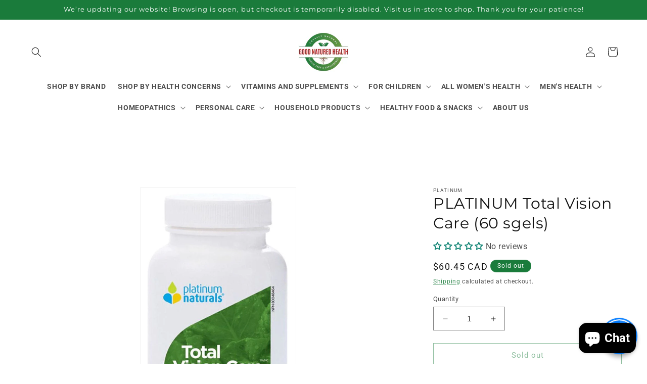

--- FILE ---
content_type: text/html; charset=utf-8
request_url: https://goodnaturedhealth.ca/products/28105711
body_size: 57001
content:
<!doctype html>
<html class="no-js" lang="en">
  <head>
    <meta charset="utf-8">
    <meta http-equiv="X-UA-Compatible" content="IE=edge">
    <meta name="viewport" content="width=device-width,initial-scale=1">
    <meta name="theme-color" content="">
    <link rel="canonical" href="https://goodnaturedhealth.ca/products/28105711"><link rel="icon" type="image/png" href="//goodnaturedhealth.ca/cdn/shop/files/favicon_32x32_02a73be4-2541-4f54-9fb6-936e3e9b9bc2.png?crop=center&height=32&v=1758384366&width=32"><link rel="preconnect" href="https://fonts.shopifycdn.com" crossorigin><title>
      PLATINUM Total Vision Care (60 sgels)
 &ndash; Good Natured Health</title>

    
      <meta name="description" content=" PLATINUM - Total Vision Care - 30 Softgel(s) - NPN: 80048464 Supports visual acuity, night vision and colour visionHelps reduce the risks of developing cataracts and age-related macular degeneration (AMD)Protects the lens of the eye from free radical damageProtects your eyes from digital eye burnSupports ocular develo">
    

    

<meta property="og:site_name" content="Good Natured Health">
<meta property="og:url" content="https://goodnaturedhealth.ca/products/28105711">
<meta property="og:title" content="PLATINUM Total Vision Care (60 sgels)">
<meta property="og:type" content="product">
<meta property="og:description" content=" PLATINUM - Total Vision Care - 30 Softgel(s) - NPN: 80048464 Supports visual acuity, night vision and colour visionHelps reduce the risks of developing cataracts and age-related macular degeneration (AMD)Protects the lens of the eye from free radical damageProtects your eyes from digital eye burnSupports ocular develo"><meta property="og:image" content="http://goodnaturedhealth.ca/cdn/shop/files/773726031473_930e64f4-09fc-4cb6-a042-77c361c3ff37.jpg?v=1766176903">
  <meta property="og:image:secure_url" content="https://goodnaturedhealth.ca/cdn/shop/files/773726031473_930e64f4-09fc-4cb6-a042-77c361c3ff37.jpg?v=1766176903">
  <meta property="og:image:width" content="563">
  <meta property="og:image:height" content="1000"><meta property="og:price:amount" content="60.45">
  <meta property="og:price:currency" content="CAD"><meta name="twitter:card" content="summary_large_image">
<meta name="twitter:title" content="PLATINUM Total Vision Care (60 sgels)">
<meta name="twitter:description" content=" PLATINUM - Total Vision Care - 30 Softgel(s) - NPN: 80048464 Supports visual acuity, night vision and colour visionHelps reduce the risks of developing cataracts and age-related macular degeneration (AMD)Protects the lens of the eye from free radical damageProtects your eyes from digital eye burnSupports ocular develo">


    <script src="//goodnaturedhealth.ca/cdn/shop/t/12/assets/constants.js?v=58251544750838685771758284659" defer="defer"></script>
    <script src="//goodnaturedhealth.ca/cdn/shop/t/12/assets/pubsub.js?v=158357773527763999511758284659" defer="defer"></script>
    <script src="//goodnaturedhealth.ca/cdn/shop/t/12/assets/global.js?v=40820548392383841591758284659" defer="defer"></script><script>window.performance && window.performance.mark && window.performance.mark('shopify.content_for_header.start');</script><meta name="google-site-verification" content="OE8leGF5TmHnPp3IjDX9VIv_Z0f0U3GRmZ_nWDWrlo8">
<meta name="facebook-domain-verification" content="u6eozwt83hn32jcxgi9pb88dzo8wgu">
<meta name="google-site-verification" content="k6k7BONCVTlK_143pCBshZCao5DFgtPqfW-z_QYLwsE">
<meta id="shopify-digital-wallet" name="shopify-digital-wallet" content="/62683807999/digital_wallets/dialog">
<meta name="shopify-checkout-api-token" content="22415a6fe3097dd2ecfba1c7676a939a">
<link rel="alternate" type="application/json+oembed" href="https://goodnaturedhealth.ca/products/28105711.oembed">
<script async="async" src="/checkouts/internal/preloads.js?locale=en-CA"></script>
<link rel="preconnect" href="https://shop.app" crossorigin="anonymous">
<script async="async" src="https://shop.app/checkouts/internal/preloads.js?locale=en-CA&shop_id=62683807999" crossorigin="anonymous"></script>
<script id="apple-pay-shop-capabilities" type="application/json">{"shopId":62683807999,"countryCode":"CA","currencyCode":"CAD","merchantCapabilities":["supports3DS"],"merchantId":"gid:\/\/shopify\/Shop\/62683807999","merchantName":"Good Natured Health","requiredBillingContactFields":["postalAddress","email","phone"],"requiredShippingContactFields":["postalAddress","email","phone"],"shippingType":"shipping","supportedNetworks":["visa","masterCard","amex","discover","interac","jcb"],"total":{"type":"pending","label":"Good Natured Health","amount":"1.00"},"shopifyPaymentsEnabled":true,"supportsSubscriptions":true}</script>
<script id="shopify-features" type="application/json">{"accessToken":"22415a6fe3097dd2ecfba1c7676a939a","betas":["rich-media-storefront-analytics"],"domain":"goodnaturedhealth.ca","predictiveSearch":true,"shopId":62683807999,"locale":"en"}</script>
<script>var Shopify = Shopify || {};
Shopify.shop = "goodnaturedhealth.myshopify.com";
Shopify.locale = "en";
Shopify.currency = {"active":"CAD","rate":"1.0"};
Shopify.country = "CA";
Shopify.theme = {"name":"dawn-new","id":154216988927,"schema_name":"Dawn","schema_version":"12.0.0","theme_store_id":null,"role":"main"};
Shopify.theme.handle = "null";
Shopify.theme.style = {"id":null,"handle":null};
Shopify.cdnHost = "goodnaturedhealth.ca/cdn";
Shopify.routes = Shopify.routes || {};
Shopify.routes.root = "/";</script>
<script type="module">!function(o){(o.Shopify=o.Shopify||{}).modules=!0}(window);</script>
<script>!function(o){function n(){var o=[];function n(){o.push(Array.prototype.slice.apply(arguments))}return n.q=o,n}var t=o.Shopify=o.Shopify||{};t.loadFeatures=n(),t.autoloadFeatures=n()}(window);</script>
<script>
  window.ShopifyPay = window.ShopifyPay || {};
  window.ShopifyPay.apiHost = "shop.app\/pay";
  window.ShopifyPay.redirectState = null;
</script>
<script id="shop-js-analytics" type="application/json">{"pageType":"product"}</script>
<script defer="defer" async type="module" src="//goodnaturedhealth.ca/cdn/shopifycloud/shop-js/modules/v2/client.init-shop-cart-sync_WVOgQShq.en.esm.js"></script>
<script defer="defer" async type="module" src="//goodnaturedhealth.ca/cdn/shopifycloud/shop-js/modules/v2/chunk.common_C_13GLB1.esm.js"></script>
<script defer="defer" async type="module" src="//goodnaturedhealth.ca/cdn/shopifycloud/shop-js/modules/v2/chunk.modal_CLfMGd0m.esm.js"></script>
<script type="module">
  await import("//goodnaturedhealth.ca/cdn/shopifycloud/shop-js/modules/v2/client.init-shop-cart-sync_WVOgQShq.en.esm.js");
await import("//goodnaturedhealth.ca/cdn/shopifycloud/shop-js/modules/v2/chunk.common_C_13GLB1.esm.js");
await import("//goodnaturedhealth.ca/cdn/shopifycloud/shop-js/modules/v2/chunk.modal_CLfMGd0m.esm.js");

  window.Shopify.SignInWithShop?.initShopCartSync?.({"fedCMEnabled":true,"windoidEnabled":true});

</script>
<script defer="defer" async type="module" src="//goodnaturedhealth.ca/cdn/shopifycloud/shop-js/modules/v2/client.payment-terms_BWmiNN46.en.esm.js"></script>
<script defer="defer" async type="module" src="//goodnaturedhealth.ca/cdn/shopifycloud/shop-js/modules/v2/chunk.common_C_13GLB1.esm.js"></script>
<script defer="defer" async type="module" src="//goodnaturedhealth.ca/cdn/shopifycloud/shop-js/modules/v2/chunk.modal_CLfMGd0m.esm.js"></script>
<script type="module">
  await import("//goodnaturedhealth.ca/cdn/shopifycloud/shop-js/modules/v2/client.payment-terms_BWmiNN46.en.esm.js");
await import("//goodnaturedhealth.ca/cdn/shopifycloud/shop-js/modules/v2/chunk.common_C_13GLB1.esm.js");
await import("//goodnaturedhealth.ca/cdn/shopifycloud/shop-js/modules/v2/chunk.modal_CLfMGd0m.esm.js");

  
</script>
<script>
  window.Shopify = window.Shopify || {};
  if (!window.Shopify.featureAssets) window.Shopify.featureAssets = {};
  window.Shopify.featureAssets['shop-js'] = {"shop-cart-sync":["modules/v2/client.shop-cart-sync_DuR37GeY.en.esm.js","modules/v2/chunk.common_C_13GLB1.esm.js","modules/v2/chunk.modal_CLfMGd0m.esm.js"],"init-fed-cm":["modules/v2/client.init-fed-cm_BucUoe6W.en.esm.js","modules/v2/chunk.common_C_13GLB1.esm.js","modules/v2/chunk.modal_CLfMGd0m.esm.js"],"shop-toast-manager":["modules/v2/client.shop-toast-manager_B0JfrpKj.en.esm.js","modules/v2/chunk.common_C_13GLB1.esm.js","modules/v2/chunk.modal_CLfMGd0m.esm.js"],"init-shop-cart-sync":["modules/v2/client.init-shop-cart-sync_WVOgQShq.en.esm.js","modules/v2/chunk.common_C_13GLB1.esm.js","modules/v2/chunk.modal_CLfMGd0m.esm.js"],"shop-button":["modules/v2/client.shop-button_B_U3bv27.en.esm.js","modules/v2/chunk.common_C_13GLB1.esm.js","modules/v2/chunk.modal_CLfMGd0m.esm.js"],"init-windoid":["modules/v2/client.init-windoid_DuP9q_di.en.esm.js","modules/v2/chunk.common_C_13GLB1.esm.js","modules/v2/chunk.modal_CLfMGd0m.esm.js"],"shop-cash-offers":["modules/v2/client.shop-cash-offers_BmULhtno.en.esm.js","modules/v2/chunk.common_C_13GLB1.esm.js","modules/v2/chunk.modal_CLfMGd0m.esm.js"],"pay-button":["modules/v2/client.pay-button_CrPSEbOK.en.esm.js","modules/v2/chunk.common_C_13GLB1.esm.js","modules/v2/chunk.modal_CLfMGd0m.esm.js"],"init-customer-accounts":["modules/v2/client.init-customer-accounts_jNk9cPYQ.en.esm.js","modules/v2/client.shop-login-button_DJ5ldayH.en.esm.js","modules/v2/chunk.common_C_13GLB1.esm.js","modules/v2/chunk.modal_CLfMGd0m.esm.js"],"avatar":["modules/v2/client.avatar_BTnouDA3.en.esm.js"],"checkout-modal":["modules/v2/client.checkout-modal_pBPyh9w8.en.esm.js","modules/v2/chunk.common_C_13GLB1.esm.js","modules/v2/chunk.modal_CLfMGd0m.esm.js"],"init-shop-for-new-customer-accounts":["modules/v2/client.init-shop-for-new-customer-accounts_BUoCy7a5.en.esm.js","modules/v2/client.shop-login-button_DJ5ldayH.en.esm.js","modules/v2/chunk.common_C_13GLB1.esm.js","modules/v2/chunk.modal_CLfMGd0m.esm.js"],"init-customer-accounts-sign-up":["modules/v2/client.init-customer-accounts-sign-up_CnczCz9H.en.esm.js","modules/v2/client.shop-login-button_DJ5ldayH.en.esm.js","modules/v2/chunk.common_C_13GLB1.esm.js","modules/v2/chunk.modal_CLfMGd0m.esm.js"],"init-shop-email-lookup-coordinator":["modules/v2/client.init-shop-email-lookup-coordinator_CzjY5t9o.en.esm.js","modules/v2/chunk.common_C_13GLB1.esm.js","modules/v2/chunk.modal_CLfMGd0m.esm.js"],"shop-follow-button":["modules/v2/client.shop-follow-button_CsYC63q7.en.esm.js","modules/v2/chunk.common_C_13GLB1.esm.js","modules/v2/chunk.modal_CLfMGd0m.esm.js"],"shop-login-button":["modules/v2/client.shop-login-button_DJ5ldayH.en.esm.js","modules/v2/chunk.common_C_13GLB1.esm.js","modules/v2/chunk.modal_CLfMGd0m.esm.js"],"shop-login":["modules/v2/client.shop-login_B9ccPdmx.en.esm.js","modules/v2/chunk.common_C_13GLB1.esm.js","modules/v2/chunk.modal_CLfMGd0m.esm.js"],"lead-capture":["modules/v2/client.lead-capture_D0K_KgYb.en.esm.js","modules/v2/chunk.common_C_13GLB1.esm.js","modules/v2/chunk.modal_CLfMGd0m.esm.js"],"payment-terms":["modules/v2/client.payment-terms_BWmiNN46.en.esm.js","modules/v2/chunk.common_C_13GLB1.esm.js","modules/v2/chunk.modal_CLfMGd0m.esm.js"]};
</script>
<script>(function() {
  var isLoaded = false;
  function asyncLoad() {
    if (isLoaded) return;
    isLoaded = true;
    var urls = ["https:\/\/api.omegatheme.com\/facebook-chat\/client\/omgFbChatCheckInstallApp.js?v=1646578953\u0026shop=goodnaturedhealth.myshopify.com","https:\/\/cdn.one.store\/javascript\/dist\/1.0\/jcr-widget.js?account_id=shopify:goodnaturedhealth.myshopify.com\u0026shop=goodnaturedhealth.myshopify.com","https:\/\/instafeed.nfcube.com\/cdn\/64687944cb6dcaac8d0124e8e4575e50.js?shop=goodnaturedhealth.myshopify.com"];
    for (var i = 0; i < urls.length; i++) {
      var s = document.createElement('script');
      s.type = 'text/javascript';
      s.async = true;
      s.src = urls[i];
      var x = document.getElementsByTagName('script')[0];
      x.parentNode.insertBefore(s, x);
    }
  };
  if(window.attachEvent) {
    window.attachEvent('onload', asyncLoad);
  } else {
    window.addEventListener('load', asyncLoad, false);
  }
})();</script>
<script id="__st">var __st={"a":62683807999,"offset":-18000,"reqid":"4f902443-0858-499f-95a3-9656566901bc-1769613936","pageurl":"goodnaturedhealth.ca\/products\/28105711","u":"0b9794acb451","p":"product","rtyp":"product","rid":9217157300479};</script>
<script>window.ShopifyPaypalV4VisibilityTracking = true;</script>
<script id="captcha-bootstrap">!function(){'use strict';const t='contact',e='account',n='new_comment',o=[[t,t],['blogs',n],['comments',n],[t,'customer']],c=[[e,'customer_login'],[e,'guest_login'],[e,'recover_customer_password'],[e,'create_customer']],r=t=>t.map((([t,e])=>`form[action*='/${t}']:not([data-nocaptcha='true']) input[name='form_type'][value='${e}']`)).join(','),a=t=>()=>t?[...document.querySelectorAll(t)].map((t=>t.form)):[];function s(){const t=[...o],e=r(t);return a(e)}const i='password',u='form_key',d=['recaptcha-v3-token','g-recaptcha-response','h-captcha-response',i],f=()=>{try{return window.sessionStorage}catch{return}},m='__shopify_v',_=t=>t.elements[u];function p(t,e,n=!1){try{const o=window.sessionStorage,c=JSON.parse(o.getItem(e)),{data:r}=function(t){const{data:e,action:n}=t;return t[m]||n?{data:e,action:n}:{data:t,action:n}}(c);for(const[e,n]of Object.entries(r))t.elements[e]&&(t.elements[e].value=n);n&&o.removeItem(e)}catch(o){console.error('form repopulation failed',{error:o})}}const l='form_type',E='cptcha';function T(t){t.dataset[E]=!0}const w=window,h=w.document,L='Shopify',v='ce_forms',y='captcha';let A=!1;((t,e)=>{const n=(g='f06e6c50-85a8-45c8-87d0-21a2b65856fe',I='https://cdn.shopify.com/shopifycloud/storefront-forms-hcaptcha/ce_storefront_forms_captcha_hcaptcha.v1.5.2.iife.js',D={infoText:'Protected by hCaptcha',privacyText:'Privacy',termsText:'Terms'},(t,e,n)=>{const o=w[L][v],c=o.bindForm;if(c)return c(t,g,e,D).then(n);var r;o.q.push([[t,g,e,D],n]),r=I,A||(h.body.append(Object.assign(h.createElement('script'),{id:'captcha-provider',async:!0,src:r})),A=!0)});var g,I,D;w[L]=w[L]||{},w[L][v]=w[L][v]||{},w[L][v].q=[],w[L][y]=w[L][y]||{},w[L][y].protect=function(t,e){n(t,void 0,e),T(t)},Object.freeze(w[L][y]),function(t,e,n,w,h,L){const[v,y,A,g]=function(t,e,n){const i=e?o:[],u=t?c:[],d=[...i,...u],f=r(d),m=r(i),_=r(d.filter((([t,e])=>n.includes(e))));return[a(f),a(m),a(_),s()]}(w,h,L),I=t=>{const e=t.target;return e instanceof HTMLFormElement?e:e&&e.form},D=t=>v().includes(t);t.addEventListener('submit',(t=>{const e=I(t);if(!e)return;const n=D(e)&&!e.dataset.hcaptchaBound&&!e.dataset.recaptchaBound,o=_(e),c=g().includes(e)&&(!o||!o.value);(n||c)&&t.preventDefault(),c&&!n&&(function(t){try{if(!f())return;!function(t){const e=f();if(!e)return;const n=_(t);if(!n)return;const o=n.value;o&&e.removeItem(o)}(t);const e=Array.from(Array(32),(()=>Math.random().toString(36)[2])).join('');!function(t,e){_(t)||t.append(Object.assign(document.createElement('input'),{type:'hidden',name:u})),t.elements[u].value=e}(t,e),function(t,e){const n=f();if(!n)return;const o=[...t.querySelectorAll(`input[type='${i}']`)].map((({name:t})=>t)),c=[...d,...o],r={};for(const[a,s]of new FormData(t).entries())c.includes(a)||(r[a]=s);n.setItem(e,JSON.stringify({[m]:1,action:t.action,data:r}))}(t,e)}catch(e){console.error('failed to persist form',e)}}(e),e.submit())}));const S=(t,e)=>{t&&!t.dataset[E]&&(n(t,e.some((e=>e===t))),T(t))};for(const o of['focusin','change'])t.addEventListener(o,(t=>{const e=I(t);D(e)&&S(e,y())}));const B=e.get('form_key'),M=e.get(l),P=B&&M;t.addEventListener('DOMContentLoaded',(()=>{const t=y();if(P)for(const e of t)e.elements[l].value===M&&p(e,B);[...new Set([...A(),...v().filter((t=>'true'===t.dataset.shopifyCaptcha))])].forEach((e=>S(e,t)))}))}(h,new URLSearchParams(w.location.search),n,t,e,['guest_login'])})(!0,!0)}();</script>
<script integrity="sha256-4kQ18oKyAcykRKYeNunJcIwy7WH5gtpwJnB7kiuLZ1E=" data-source-attribution="shopify.loadfeatures" defer="defer" src="//goodnaturedhealth.ca/cdn/shopifycloud/storefront/assets/storefront/load_feature-a0a9edcb.js" crossorigin="anonymous"></script>
<script crossorigin="anonymous" defer="defer" src="//goodnaturedhealth.ca/cdn/shopifycloud/storefront/assets/shopify_pay/storefront-65b4c6d7.js?v=20250812"></script>
<script data-source-attribution="shopify.dynamic_checkout.dynamic.init">var Shopify=Shopify||{};Shopify.PaymentButton=Shopify.PaymentButton||{isStorefrontPortableWallets:!0,init:function(){window.Shopify.PaymentButton.init=function(){};var t=document.createElement("script");t.src="https://goodnaturedhealth.ca/cdn/shopifycloud/portable-wallets/latest/portable-wallets.en.js",t.type="module",document.head.appendChild(t)}};
</script>
<script data-source-attribution="shopify.dynamic_checkout.buyer_consent">
  function portableWalletsHideBuyerConsent(e){var t=document.getElementById("shopify-buyer-consent"),n=document.getElementById("shopify-subscription-policy-button");t&&n&&(t.classList.add("hidden"),t.setAttribute("aria-hidden","true"),n.removeEventListener("click",e))}function portableWalletsShowBuyerConsent(e){var t=document.getElementById("shopify-buyer-consent"),n=document.getElementById("shopify-subscription-policy-button");t&&n&&(t.classList.remove("hidden"),t.removeAttribute("aria-hidden"),n.addEventListener("click",e))}window.Shopify?.PaymentButton&&(window.Shopify.PaymentButton.hideBuyerConsent=portableWalletsHideBuyerConsent,window.Shopify.PaymentButton.showBuyerConsent=portableWalletsShowBuyerConsent);
</script>
<script>
  function portableWalletsCleanup(e){e&&e.src&&console.error("Failed to load portable wallets script "+e.src);var t=document.querySelectorAll("shopify-accelerated-checkout .shopify-payment-button__skeleton, shopify-accelerated-checkout-cart .wallet-cart-button__skeleton"),e=document.getElementById("shopify-buyer-consent");for(let e=0;e<t.length;e++)t[e].remove();e&&e.remove()}function portableWalletsNotLoadedAsModule(e){e instanceof ErrorEvent&&"string"==typeof e.message&&e.message.includes("import.meta")&&"string"==typeof e.filename&&e.filename.includes("portable-wallets")&&(window.removeEventListener("error",portableWalletsNotLoadedAsModule),window.Shopify.PaymentButton.failedToLoad=e,"loading"===document.readyState?document.addEventListener("DOMContentLoaded",window.Shopify.PaymentButton.init):window.Shopify.PaymentButton.init())}window.addEventListener("error",portableWalletsNotLoadedAsModule);
</script>

<script type="module" src="https://goodnaturedhealth.ca/cdn/shopifycloud/portable-wallets/latest/portable-wallets.en.js" onError="portableWalletsCleanup(this)" crossorigin="anonymous"></script>
<script nomodule>
  document.addEventListener("DOMContentLoaded", portableWalletsCleanup);
</script>

<link id="shopify-accelerated-checkout-styles" rel="stylesheet" media="screen" href="https://goodnaturedhealth.ca/cdn/shopifycloud/portable-wallets/latest/accelerated-checkout-backwards-compat.css" crossorigin="anonymous">
<style id="shopify-accelerated-checkout-cart">
        #shopify-buyer-consent {
  margin-top: 1em;
  display: inline-block;
  width: 100%;
}

#shopify-buyer-consent.hidden {
  display: none;
}

#shopify-subscription-policy-button {
  background: none;
  border: none;
  padding: 0;
  text-decoration: underline;
  font-size: inherit;
  cursor: pointer;
}

#shopify-subscription-policy-button::before {
  box-shadow: none;
}

      </style>
<script id="sections-script" data-sections="header" defer="defer" src="//goodnaturedhealth.ca/cdn/shop/t/12/compiled_assets/scripts.js?v=1946"></script>
<script>window.performance && window.performance.mark && window.performance.mark('shopify.content_for_header.end');</script>


    <style data-shopify>
      @font-face {
  font-family: Roboto;
  font-weight: 400;
  font-style: normal;
  font-display: swap;
  src: url("//goodnaturedhealth.ca/cdn/fonts/roboto/roboto_n4.2019d890f07b1852f56ce63ba45b2db45d852cba.woff2") format("woff2"),
       url("//goodnaturedhealth.ca/cdn/fonts/roboto/roboto_n4.238690e0007583582327135619c5f7971652fa9d.woff") format("woff");
}

      @font-face {
  font-family: Roboto;
  font-weight: 700;
  font-style: normal;
  font-display: swap;
  src: url("//goodnaturedhealth.ca/cdn/fonts/roboto/roboto_n7.f38007a10afbbde8976c4056bfe890710d51dec2.woff2") format("woff2"),
       url("//goodnaturedhealth.ca/cdn/fonts/roboto/roboto_n7.94bfdd3e80c7be00e128703d245c207769d763f9.woff") format("woff");
}

      @font-face {
  font-family: Roboto;
  font-weight: 400;
  font-style: italic;
  font-display: swap;
  src: url("//goodnaturedhealth.ca/cdn/fonts/roboto/roboto_i4.57ce898ccda22ee84f49e6b57ae302250655e2d4.woff2") format("woff2"),
       url("//goodnaturedhealth.ca/cdn/fonts/roboto/roboto_i4.b21f3bd061cbcb83b824ae8c7671a82587b264bf.woff") format("woff");
}

      @font-face {
  font-family: Roboto;
  font-weight: 700;
  font-style: italic;
  font-display: swap;
  src: url("//goodnaturedhealth.ca/cdn/fonts/roboto/roboto_i7.7ccaf9410746f2c53340607c42c43f90a9005937.woff2") format("woff2"),
       url("//goodnaturedhealth.ca/cdn/fonts/roboto/roboto_i7.49ec21cdd7148292bffea74c62c0df6e93551516.woff") format("woff");
}

      @font-face {
  font-family: Montserrat;
  font-weight: 400;
  font-style: normal;
  font-display: swap;
  src: url("//goodnaturedhealth.ca/cdn/fonts/montserrat/montserrat_n4.81949fa0ac9fd2021e16436151e8eaa539321637.woff2") format("woff2"),
       url("//goodnaturedhealth.ca/cdn/fonts/montserrat/montserrat_n4.a6c632ca7b62da89c3594789ba828388aac693fe.woff") format("woff");
}


      
        :root,
        .color-background-1 {
          --color-background: 255,255,255;
        
          --gradient-background: #ffffff;
        

        

        --color-foreground: 18,18,18;
        --color-background-contrast: 191,191,191;
        --color-shadow: 184,19,19;
        --color-button: 255,255,255;
        --color-button-text: 255,255,255;
        --color-secondary-button: 255,255,255;
        --color-secondary-button-text: 26,123,59;
        --color-link: 26,123,59;
        --color-badge-foreground: 18,18,18;
        --color-badge-background: 255,255,255;
        --color-badge-border: 18,18,18;
        --payment-terms-background-color: rgb(255 255 255);
      }
      
        
        .color-background-2 {
          --color-background: 243,243,243;
        
          --gradient-background: #f3f3f3;
        

        

        --color-foreground: 18,18,18;
        --color-background-contrast: 179,179,179;
        --color-shadow: 18,18,18;
        --color-button: 18,18,18;
        --color-button-text: 243,243,243;
        --color-secondary-button: 243,243,243;
        --color-secondary-button-text: 18,18,18;
        --color-link: 18,18,18;
        --color-badge-foreground: 18,18,18;
        --color-badge-background: 243,243,243;
        --color-badge-border: 18,18,18;
        --payment-terms-background-color: rgb(243 243 243);
      }
      
        
        .color-inverse {
          --color-background: 255,255,255;
        
          --gradient-background: #ffffff;
        

        

        --color-foreground: 255,255,255;
        --color-background-contrast: 191,191,191;
        --color-shadow: 18,18,18;
        --color-button: 255,255,255;
        --color-button-text: 255,255,255;
        --color-secondary-button: 255,255,255;
        --color-secondary-button-text: 255,255,255;
        --color-link: 255,255,255;
        --color-badge-foreground: 255,255,255;
        --color-badge-background: 255,255,255;
        --color-badge-border: 255,255,255;
        --payment-terms-background-color: rgb(255 255 255);
      }
      
        
        .color-accent-1 {
          --color-background: 18,18,18;
        
          --gradient-background: #121212;
        

        

        --color-foreground: 255,255,255;
        --color-background-contrast: 146,146,146;
        --color-shadow: 18,18,18;
        --color-button: 255,255,255;
        --color-button-text: 18,18,18;
        --color-secondary-button: 18,18,18;
        --color-secondary-button-text: 255,255,255;
        --color-link: 255,255,255;
        --color-badge-foreground: 255,255,255;
        --color-badge-background: 18,18,18;
        --color-badge-border: 255,255,255;
        --payment-terms-background-color: rgb(18 18 18);
      }
      
        
        .color-accent-2 {
          --color-background: 51,79,180;
        
          --gradient-background: #334fb4;
        

        

        --color-foreground: 255,255,255;
        --color-background-contrast: 23,35,81;
        --color-shadow: 18,18,18;
        --color-button: 255,255,255;
        --color-button-text: 51,79,180;
        --color-secondary-button: 51,79,180;
        --color-secondary-button-text: 255,255,255;
        --color-link: 255,255,255;
        --color-badge-foreground: 255,255,255;
        --color-badge-background: 51,79,180;
        --color-badge-border: 255,255,255;
        --payment-terms-background-color: rgb(51 79 180);
      }
      
        
        .color-scheme-66c2f312-45bf-4abb-ba89-ed36d3c78b47 {
          --color-background: 26,123,59;
        
          --gradient-background: #1a7b3b;
        

        

        --color-foreground: 255,255,255;
        --color-background-contrast: 4,18,9;
        --color-shadow: 26,123,59;
        --color-button: 26,123,59;
        --color-button-text: 26,123,59;
        --color-secondary-button: 26,123,59;
        --color-secondary-button-text: 184,19,19;
        --color-link: 184,19,19;
        --color-badge-foreground: 255,255,255;
        --color-badge-background: 26,123,59;
        --color-badge-border: 255,255,255;
        --payment-terms-background-color: rgb(26 123 59);
      }
      

      body, .color-background-1, .color-background-2, .color-inverse, .color-accent-1, .color-accent-2, .color-scheme-66c2f312-45bf-4abb-ba89-ed36d3c78b47 {
        color: rgba(var(--color-foreground), 0.75);
        background-color: rgb(var(--color-background));
      }

      :root {
        --font-body-family: Roboto, sans-serif;
        --font-body-style: normal;
        --font-body-weight: 400;
        --font-body-weight-bold: 700;

        --font-heading-family: Montserrat, sans-serif;
        --font-heading-style: normal;
        --font-heading-weight: 400;

        --font-body-scale: 1.0;
        --font-heading-scale: 1.0;

        --media-padding: px;
        --media-border-opacity: 0.05;
        --media-border-width: 1px;
        --media-radius: 0px;
        --media-shadow-opacity: 0.0;
        --media-shadow-horizontal-offset: 0px;
        --media-shadow-vertical-offset: 4px;
        --media-shadow-blur-radius: 5px;
        --media-shadow-visible: 0;

        --page-width: 160rem;
        --page-width-margin: 0rem;

        --product-card-image-padding: 0.0rem;
        --product-card-corner-radius: 0.0rem;
        --product-card-text-alignment: center;
        --product-card-border-width: 0.0rem;
        --product-card-border-opacity: 0.1;
        --product-card-shadow-opacity: 0.0;
        --product-card-shadow-visible: 0;
        --product-card-shadow-horizontal-offset: 0.0rem;
        --product-card-shadow-vertical-offset: 0.4rem;
        --product-card-shadow-blur-radius: 0.5rem;

        --collection-card-image-padding: 0.0rem;
        --collection-card-corner-radius: 0.0rem;
        --collection-card-text-alignment: left;
        --collection-card-border-width: 0.0rem;
        --collection-card-border-opacity: 0.1;
        --collection-card-shadow-opacity: 0.0;
        --collection-card-shadow-visible: 0;
        --collection-card-shadow-horizontal-offset: 0.0rem;
        --collection-card-shadow-vertical-offset: 0.4rem;
        --collection-card-shadow-blur-radius: 0.5rem;

        --blog-card-image-padding: 0.0rem;
        --blog-card-corner-radius: 0.0rem;
        --blog-card-text-alignment: left;
        --blog-card-border-width: 0.0rem;
        --blog-card-border-opacity: 0.1;
        --blog-card-shadow-opacity: 0.0;
        --blog-card-shadow-visible: 0;
        --blog-card-shadow-horizontal-offset: 0.0rem;
        --blog-card-shadow-vertical-offset: 0.4rem;
        --blog-card-shadow-blur-radius: 0.5rem;

        --badge-corner-radius: 4.0rem;

        --popup-border-width: 1px;
        --popup-border-opacity: 0.1;
        --popup-corner-radius: 0px;
        --popup-shadow-opacity: 0.05;
        --popup-shadow-horizontal-offset: 0px;
        --popup-shadow-vertical-offset: 4px;
        --popup-shadow-blur-radius: 5px;

        --drawer-border-width: 1px;
        --drawer-border-opacity: 0.1;
        --drawer-shadow-opacity: 0.0;
        --drawer-shadow-horizontal-offset: 0px;
        --drawer-shadow-vertical-offset: 4px;
        --drawer-shadow-blur-radius: 5px;

        --spacing-sections-desktop: 0px;
        --spacing-sections-mobile: 0px;

        --grid-desktop-vertical-spacing: 8px;
        --grid-desktop-horizontal-spacing: 8px;
        --grid-mobile-vertical-spacing: 4px;
        --grid-mobile-horizontal-spacing: 4px;

        --text-boxes-border-opacity: 0.1;
        --text-boxes-border-width: 0px;
        --text-boxes-radius: 0px;
        --text-boxes-shadow-opacity: 0.0;
        --text-boxes-shadow-visible: 0;
        --text-boxes-shadow-horizontal-offset: 0px;
        --text-boxes-shadow-vertical-offset: 4px;
        --text-boxes-shadow-blur-radius: 5px;

        --buttons-radius: 0px;
        --buttons-radius-outset: 0px;
        --buttons-border-width: 1px;
        --buttons-border-opacity: 1.0;
        --buttons-shadow-opacity: 0.0;
        --buttons-shadow-visible: 0;
        --buttons-shadow-horizontal-offset: 0px;
        --buttons-shadow-vertical-offset: 4px;
        --buttons-shadow-blur-radius: 5px;
        --buttons-border-offset: 0px;

        --inputs-radius: 0px;
        --inputs-border-width: 1px;
        --inputs-border-opacity: 0.55;
        --inputs-shadow-opacity: 0.0;
        --inputs-shadow-horizontal-offset: 0px;
        --inputs-margin-offset: 0px;
        --inputs-shadow-vertical-offset: 4px;
        --inputs-shadow-blur-radius: 5px;
        --inputs-radius-outset: 0px;

        --variant-pills-radius: 40px;
        --variant-pills-border-width: 1px;
        --variant-pills-border-opacity: 0.55;
        --variant-pills-shadow-opacity: 0.0;
        --variant-pills-shadow-horizontal-offset: 0px;
        --variant-pills-shadow-vertical-offset: 4px;
        --variant-pills-shadow-blur-radius: 5px;
      }

      *,
      *::before,
      *::after {
        box-sizing: inherit;
      }

      html {
        box-sizing: border-box;
        font-size: calc(var(--font-body-scale) * 62.5%);
        height: 100%;
      }

      body {
        display: grid;
        grid-template-rows: auto auto 1fr auto;
        grid-template-columns: 100%;
        min-height: 100%;
        margin: 0;
        font-size: 1.5rem;
        letter-spacing: 0.06rem;
        line-height: calc(1 + 0.8 / var(--font-body-scale));
        font-family: var(--font-body-family);
        font-style: var(--font-body-style);
        font-weight: var(--font-body-weight);
      }

      @media screen and (min-width: 750px) {
        body {
          font-size: 1.6rem;
        }
      }
    </style>

    <link href="//goodnaturedhealth.ca/cdn/shop/t/12/assets/base.css?v=151475074966373188641767400228" rel="stylesheet" type="text/css" media="all" />
<link rel="preload" as="font" href="//goodnaturedhealth.ca/cdn/fonts/roboto/roboto_n4.2019d890f07b1852f56ce63ba45b2db45d852cba.woff2" type="font/woff2" crossorigin><link rel="preload" as="font" href="//goodnaturedhealth.ca/cdn/fonts/montserrat/montserrat_n4.81949fa0ac9fd2021e16436151e8eaa539321637.woff2" type="font/woff2" crossorigin><link
        rel="stylesheet"
        href="//goodnaturedhealth.ca/cdn/shop/t/12/assets/component-predictive-search.css?v=118923337488134913561758284659"
        media="print"
        onload="this.media='all'"
      ><script>
      document.documentElement.className = document.documentElement.className.replace('no-js', 'js');
      if (Shopify.designMode) {
        document.documentElement.classList.add('shopify-design-mode');
      }
    </script>
  <!-- BEGIN app block: shopify://apps/instafeed/blocks/head-block/c447db20-095d-4a10-9725-b5977662c9d5 --><link rel="preconnect" href="https://cdn.nfcube.com/">
<link rel="preconnect" href="https://scontent.cdninstagram.com/">






<!-- END app block --><!-- BEGIN app block: shopify://apps/one-ai-email-sms-marketing/blocks/embed-pixel/e2660a3c-4398-468f-b8cb-e4e470225df5 -->

<!-- END app block --><!-- BEGIN app block: shopify://apps/pagefly-page-builder/blocks/app-embed/83e179f7-59a0-4589-8c66-c0dddf959200 -->

<!-- BEGIN app snippet: pagefly-cro-ab-testing-main -->







<script>
  ;(function () {
    const url = new URL(window.location)
    const viewParam = url.searchParams.get('view')
    if (viewParam && viewParam.includes('variant-pf-')) {
      url.searchParams.set('pf_v', viewParam)
      url.searchParams.delete('view')
      window.history.replaceState({}, '', url)
    }
  })()
</script>



<script type='module'>
  
  window.PAGEFLY_CRO = window.PAGEFLY_CRO || {}

  window.PAGEFLY_CRO['data_debug'] = {
    original_template_suffix: "all_products",
    allow_ab_test: false,
    ab_test_start_time: 0,
    ab_test_end_time: 0,
    today_date_time: 1769613936000,
  }
  window.PAGEFLY_CRO['GA4'] = { enabled: false}
</script>

<!-- END app snippet -->








  <script src='https://cdn.shopify.com/extensions/019bf883-1122-7445-9dca-5d60e681c2c8/pagefly-page-builder-216/assets/pagefly-helper.js' defer='defer'></script>

  <script src='https://cdn.shopify.com/extensions/019bf883-1122-7445-9dca-5d60e681c2c8/pagefly-page-builder-216/assets/pagefly-general-helper.js' defer='defer'></script>

  <script src='https://cdn.shopify.com/extensions/019bf883-1122-7445-9dca-5d60e681c2c8/pagefly-page-builder-216/assets/pagefly-snap-slider.js' defer='defer'></script>

  <script src='https://cdn.shopify.com/extensions/019bf883-1122-7445-9dca-5d60e681c2c8/pagefly-page-builder-216/assets/pagefly-slideshow-v3.js' defer='defer'></script>

  <script src='https://cdn.shopify.com/extensions/019bf883-1122-7445-9dca-5d60e681c2c8/pagefly-page-builder-216/assets/pagefly-slideshow-v4.js' defer='defer'></script>

  <script src='https://cdn.shopify.com/extensions/019bf883-1122-7445-9dca-5d60e681c2c8/pagefly-page-builder-216/assets/pagefly-glider.js' defer='defer'></script>

  <script src='https://cdn.shopify.com/extensions/019bf883-1122-7445-9dca-5d60e681c2c8/pagefly-page-builder-216/assets/pagefly-slideshow-v1-v2.js' defer='defer'></script>

  <script src='https://cdn.shopify.com/extensions/019bf883-1122-7445-9dca-5d60e681c2c8/pagefly-page-builder-216/assets/pagefly-product-media.js' defer='defer'></script>

  <script src='https://cdn.shopify.com/extensions/019bf883-1122-7445-9dca-5d60e681c2c8/pagefly-page-builder-216/assets/pagefly-product.js' defer='defer'></script>


<script id='pagefly-helper-data' type='application/json'>
  {
    "page_optimization": {
      "assets_prefetching": false
    },
    "elements_asset_mapper": {
      "Accordion": "https://cdn.shopify.com/extensions/019bf883-1122-7445-9dca-5d60e681c2c8/pagefly-page-builder-216/assets/pagefly-accordion.js",
      "Accordion3": "https://cdn.shopify.com/extensions/019bf883-1122-7445-9dca-5d60e681c2c8/pagefly-page-builder-216/assets/pagefly-accordion3.js",
      "CountDown": "https://cdn.shopify.com/extensions/019bf883-1122-7445-9dca-5d60e681c2c8/pagefly-page-builder-216/assets/pagefly-countdown.js",
      "GMap1": "https://cdn.shopify.com/extensions/019bf883-1122-7445-9dca-5d60e681c2c8/pagefly-page-builder-216/assets/pagefly-gmap.js",
      "GMap2": "https://cdn.shopify.com/extensions/019bf883-1122-7445-9dca-5d60e681c2c8/pagefly-page-builder-216/assets/pagefly-gmap.js",
      "GMapBasicV2": "https://cdn.shopify.com/extensions/019bf883-1122-7445-9dca-5d60e681c2c8/pagefly-page-builder-216/assets/pagefly-gmap.js",
      "GMapAdvancedV2": "https://cdn.shopify.com/extensions/019bf883-1122-7445-9dca-5d60e681c2c8/pagefly-page-builder-216/assets/pagefly-gmap.js",
      "HTML.Video": "https://cdn.shopify.com/extensions/019bf883-1122-7445-9dca-5d60e681c2c8/pagefly-page-builder-216/assets/pagefly-htmlvideo.js",
      "HTML.Video2": "https://cdn.shopify.com/extensions/019bf883-1122-7445-9dca-5d60e681c2c8/pagefly-page-builder-216/assets/pagefly-htmlvideo2.js",
      "HTML.Video3": "https://cdn.shopify.com/extensions/019bf883-1122-7445-9dca-5d60e681c2c8/pagefly-page-builder-216/assets/pagefly-htmlvideo2.js",
      "BackgroundVideo": "https://cdn.shopify.com/extensions/019bf883-1122-7445-9dca-5d60e681c2c8/pagefly-page-builder-216/assets/pagefly-htmlvideo2.js",
      "Instagram": "https://cdn.shopify.com/extensions/019bf883-1122-7445-9dca-5d60e681c2c8/pagefly-page-builder-216/assets/pagefly-instagram.js",
      "Instagram2": "https://cdn.shopify.com/extensions/019bf883-1122-7445-9dca-5d60e681c2c8/pagefly-page-builder-216/assets/pagefly-instagram.js",
      "Insta3": "https://cdn.shopify.com/extensions/019bf883-1122-7445-9dca-5d60e681c2c8/pagefly-page-builder-216/assets/pagefly-instagram3.js",
      "Tabs": "https://cdn.shopify.com/extensions/019bf883-1122-7445-9dca-5d60e681c2c8/pagefly-page-builder-216/assets/pagefly-tab.js",
      "Tabs3": "https://cdn.shopify.com/extensions/019bf883-1122-7445-9dca-5d60e681c2c8/pagefly-page-builder-216/assets/pagefly-tab3.js",
      "ProductBox": "https://cdn.shopify.com/extensions/019bf883-1122-7445-9dca-5d60e681c2c8/pagefly-page-builder-216/assets/pagefly-cart.js",
      "FBPageBox2": "https://cdn.shopify.com/extensions/019bf883-1122-7445-9dca-5d60e681c2c8/pagefly-page-builder-216/assets/pagefly-facebook.js",
      "FBLikeButton2": "https://cdn.shopify.com/extensions/019bf883-1122-7445-9dca-5d60e681c2c8/pagefly-page-builder-216/assets/pagefly-facebook.js",
      "TwitterFeed2": "https://cdn.shopify.com/extensions/019bf883-1122-7445-9dca-5d60e681c2c8/pagefly-page-builder-216/assets/pagefly-twitter.js",
      "Paragraph4": "https://cdn.shopify.com/extensions/019bf883-1122-7445-9dca-5d60e681c2c8/pagefly-page-builder-216/assets/pagefly-paragraph4.js",

      "AliReviews": "https://cdn.shopify.com/extensions/019bf883-1122-7445-9dca-5d60e681c2c8/pagefly-page-builder-216/assets/pagefly-3rd-elements.js",
      "BackInStock": "https://cdn.shopify.com/extensions/019bf883-1122-7445-9dca-5d60e681c2c8/pagefly-page-builder-216/assets/pagefly-3rd-elements.js",
      "GloboBackInStock": "https://cdn.shopify.com/extensions/019bf883-1122-7445-9dca-5d60e681c2c8/pagefly-page-builder-216/assets/pagefly-3rd-elements.js",
      "GrowaveWishlist": "https://cdn.shopify.com/extensions/019bf883-1122-7445-9dca-5d60e681c2c8/pagefly-page-builder-216/assets/pagefly-3rd-elements.js",
      "InfiniteOptionsShopPad": "https://cdn.shopify.com/extensions/019bf883-1122-7445-9dca-5d60e681c2c8/pagefly-page-builder-216/assets/pagefly-3rd-elements.js",
      "InkybayProductPersonalizer": "https://cdn.shopify.com/extensions/019bf883-1122-7445-9dca-5d60e681c2c8/pagefly-page-builder-216/assets/pagefly-3rd-elements.js",
      "LimeSpot": "https://cdn.shopify.com/extensions/019bf883-1122-7445-9dca-5d60e681c2c8/pagefly-page-builder-216/assets/pagefly-3rd-elements.js",
      "Loox": "https://cdn.shopify.com/extensions/019bf883-1122-7445-9dca-5d60e681c2c8/pagefly-page-builder-216/assets/pagefly-3rd-elements.js",
      "Opinew": "https://cdn.shopify.com/extensions/019bf883-1122-7445-9dca-5d60e681c2c8/pagefly-page-builder-216/assets/pagefly-3rd-elements.js",
      "Powr": "https://cdn.shopify.com/extensions/019bf883-1122-7445-9dca-5d60e681c2c8/pagefly-page-builder-216/assets/pagefly-3rd-elements.js",
      "ProductReviews": "https://cdn.shopify.com/extensions/019bf883-1122-7445-9dca-5d60e681c2c8/pagefly-page-builder-216/assets/pagefly-3rd-elements.js",
      "PushOwl": "https://cdn.shopify.com/extensions/019bf883-1122-7445-9dca-5d60e681c2c8/pagefly-page-builder-216/assets/pagefly-3rd-elements.js",
      "ReCharge": "https://cdn.shopify.com/extensions/019bf883-1122-7445-9dca-5d60e681c2c8/pagefly-page-builder-216/assets/pagefly-3rd-elements.js",
      "Rivyo": "https://cdn.shopify.com/extensions/019bf883-1122-7445-9dca-5d60e681c2c8/pagefly-page-builder-216/assets/pagefly-3rd-elements.js",
      "TrackingMore": "https://cdn.shopify.com/extensions/019bf883-1122-7445-9dca-5d60e681c2c8/pagefly-page-builder-216/assets/pagefly-3rd-elements.js",
      "Vitals": "https://cdn.shopify.com/extensions/019bf883-1122-7445-9dca-5d60e681c2c8/pagefly-page-builder-216/assets/pagefly-3rd-elements.js",
      "Wiser": "https://cdn.shopify.com/extensions/019bf883-1122-7445-9dca-5d60e681c2c8/pagefly-page-builder-216/assets/pagefly-3rd-elements.js"
    },
    "custom_elements_mapper": {
      "pf-click-action-element": "https://cdn.shopify.com/extensions/019bf883-1122-7445-9dca-5d60e681c2c8/pagefly-page-builder-216/assets/pagefly-click-action-element.js",
      "pf-dialog-element": "https://cdn.shopify.com/extensions/019bf883-1122-7445-9dca-5d60e681c2c8/pagefly-page-builder-216/assets/pagefly-dialog-element.js"
    }
  }
</script>


<!-- END app block --><!-- BEGIN app block: shopify://apps/judge-me-reviews/blocks/judgeme_core/61ccd3b1-a9f2-4160-9fe9-4fec8413e5d8 --><!-- Start of Judge.me Core -->






<link rel="dns-prefetch" href="https://cdnwidget.judge.me">
<link rel="dns-prefetch" href="https://cdn.judge.me">
<link rel="dns-prefetch" href="https://cdn1.judge.me">
<link rel="dns-prefetch" href="https://api.judge.me">

<script data-cfasync='false' class='jdgm-settings-script'>window.jdgmSettings={"pagination":5,"disable_web_reviews":false,"badge_no_review_text":"No reviews","badge_n_reviews_text":"{{ n }} review/reviews","hide_badge_preview_if_no_reviews":false,"badge_hide_text":false,"enforce_center_preview_badge":false,"widget_title":"Customer Reviews","widget_open_form_text":"Write a review","widget_close_form_text":"Cancel review","widget_refresh_page_text":"Refresh page","widget_summary_text":"Based on {{ number_of_reviews }} review/reviews","widget_no_review_text":"Be the first to write a review","widget_name_field_text":"Display name","widget_verified_name_field_text":"Verified Name (public)","widget_name_placeholder_text":"Display name","widget_required_field_error_text":"This field is required.","widget_email_field_text":"Email address","widget_verified_email_field_text":"Verified Email (private, can not be edited)","widget_email_placeholder_text":"Your email address","widget_email_field_error_text":"Please enter a valid email address.","widget_rating_field_text":"Rating","widget_review_title_field_text":"Review Title","widget_review_title_placeholder_text":"Give your review a title","widget_review_body_field_text":"Review content","widget_review_body_placeholder_text":"Start writing here...","widget_pictures_field_text":"Picture/Video (optional)","widget_submit_review_text":"Submit Review","widget_submit_verified_review_text":"Submit Verified Review","widget_submit_success_msg_with_auto_publish":"Thank you! Please refresh the page in a few moments to see your review. You can remove or edit your review by logging into \u003ca href='https://judge.me/login' target='_blank' rel='nofollow noopener'\u003eJudge.me\u003c/a\u003e","widget_submit_success_msg_no_auto_publish":"Thank you! Your review will be published as soon as it is approved by the shop admin. You can remove or edit your review by logging into \u003ca href='https://judge.me/login' target='_blank' rel='nofollow noopener'\u003eJudge.me\u003c/a\u003e","widget_show_default_reviews_out_of_total_text":"Showing {{ n_reviews_shown }} out of {{ n_reviews }} reviews.","widget_show_all_link_text":"Show all","widget_show_less_link_text":"Show less","widget_author_said_text":"{{ reviewer_name }} said:","widget_days_text":"{{ n }} days ago","widget_weeks_text":"{{ n }} week/weeks ago","widget_months_text":"{{ n }} month/months ago","widget_years_text":"{{ n }} year/years ago","widget_yesterday_text":"Yesterday","widget_today_text":"Today","widget_replied_text":"\u003e\u003e {{ shop_name }} replied:","widget_read_more_text":"Read more","widget_reviewer_name_as_initial":"","widget_rating_filter_color":"#fbcd0a","widget_rating_filter_see_all_text":"See all reviews","widget_sorting_most_recent_text":"Most Recent","widget_sorting_highest_rating_text":"Highest Rating","widget_sorting_lowest_rating_text":"Lowest Rating","widget_sorting_with_pictures_text":"Only Pictures","widget_sorting_most_helpful_text":"Most Helpful","widget_open_question_form_text":"Ask a question","widget_reviews_subtab_text":"Reviews","widget_questions_subtab_text":"Questions","widget_question_label_text":"Question","widget_answer_label_text":"Answer","widget_question_placeholder_text":"Write your question here","widget_submit_question_text":"Submit Question","widget_question_submit_success_text":"Thank you for your question! We will notify you once it gets answered.","verified_badge_text":"Verified","verified_badge_bg_color":"","verified_badge_text_color":"","verified_badge_placement":"left-of-reviewer-name","widget_review_max_height":"","widget_hide_border":false,"widget_social_share":false,"widget_thumb":false,"widget_review_location_show":false,"widget_location_format":"","all_reviews_include_out_of_store_products":true,"all_reviews_out_of_store_text":"(out of store)","all_reviews_pagination":100,"all_reviews_product_name_prefix_text":"about","enable_review_pictures":true,"enable_question_anwser":false,"widget_theme":"default","review_date_format":"mm/dd/yyyy","default_sort_method":"most-recent","widget_product_reviews_subtab_text":"Product Reviews","widget_shop_reviews_subtab_text":"Shop Reviews","widget_other_products_reviews_text":"Reviews for other products","widget_store_reviews_subtab_text":"Store reviews","widget_no_store_reviews_text":"This store hasn't received any reviews yet","widget_web_restriction_product_reviews_text":"This product hasn't received any reviews yet","widget_no_items_text":"No items found","widget_show_more_text":"Show more","widget_write_a_store_review_text":"Write a Store Review","widget_other_languages_heading":"Reviews in Other Languages","widget_translate_review_text":"Translate review to {{ language }}","widget_translating_review_text":"Translating...","widget_show_original_translation_text":"Show original ({{ language }})","widget_translate_review_failed_text":"Review couldn't be translated.","widget_translate_review_retry_text":"Retry","widget_translate_review_try_again_later_text":"Try again later","show_product_url_for_grouped_product":false,"widget_sorting_pictures_first_text":"Pictures First","show_pictures_on_all_rev_page_mobile":false,"show_pictures_on_all_rev_page_desktop":false,"floating_tab_hide_mobile_install_preference":false,"floating_tab_button_name":"★ Reviews","floating_tab_title":"Let customers speak for us","floating_tab_button_color":"","floating_tab_button_background_color":"","floating_tab_url":"","floating_tab_url_enabled":false,"floating_tab_tab_style":"text","all_reviews_text_badge_text":"Customers rate us {{ shop.metafields.judgeme.all_reviews_rating | round: 1 }}/5 based on {{ shop.metafields.judgeme.all_reviews_count }} reviews.","all_reviews_text_badge_text_branded_style":"{{ shop.metafields.judgeme.all_reviews_rating | round: 1 }} out of 5 stars based on {{ shop.metafields.judgeme.all_reviews_count }} reviews","is_all_reviews_text_badge_a_link":false,"show_stars_for_all_reviews_text_badge":false,"all_reviews_text_badge_url":"","all_reviews_text_style":"branded","all_reviews_text_color_style":"judgeme_brand_color","all_reviews_text_color":"#108474","all_reviews_text_show_jm_brand":false,"featured_carousel_show_header":true,"featured_carousel_title":"Let customers speak for us","testimonials_carousel_title":"Customers are saying","videos_carousel_title":"Real customer stories","cards_carousel_title":"Customers are saying","featured_carousel_count_text":"from {{ n }} reviews","featured_carousel_add_link_to_all_reviews_page":false,"featured_carousel_url":"","featured_carousel_show_images":true,"featured_carousel_autoslide_interval":5,"featured_carousel_arrows_on_the_sides":false,"featured_carousel_height":250,"featured_carousel_width":80,"featured_carousel_image_size":0,"featured_carousel_image_height":250,"featured_carousel_arrow_color":"#eeeeee","verified_count_badge_style":"branded","verified_count_badge_orientation":"horizontal","verified_count_badge_color_style":"judgeme_brand_color","verified_count_badge_color":"#108474","is_verified_count_badge_a_link":false,"verified_count_badge_url":"","verified_count_badge_show_jm_brand":true,"widget_rating_preset_default":5,"widget_first_sub_tab":"product-reviews","widget_show_histogram":true,"widget_histogram_use_custom_color":false,"widget_pagination_use_custom_color":false,"widget_star_use_custom_color":false,"widget_verified_badge_use_custom_color":false,"widget_write_review_use_custom_color":false,"picture_reminder_submit_button":"Upload Pictures","enable_review_videos":false,"mute_video_by_default":false,"widget_sorting_videos_first_text":"Videos First","widget_review_pending_text":"Pending","featured_carousel_items_for_large_screen":3,"social_share_options_order":"Facebook,Twitter","remove_microdata_snippet":true,"disable_json_ld":false,"enable_json_ld_products":false,"preview_badge_show_question_text":false,"preview_badge_no_question_text":"No questions","preview_badge_n_question_text":"{{ number_of_questions }} question/questions","qa_badge_show_icon":false,"qa_badge_position":"same-row","remove_judgeme_branding":false,"widget_add_search_bar":false,"widget_search_bar_placeholder":"Search","widget_sorting_verified_only_text":"Verified only","featured_carousel_theme":"default","featured_carousel_show_rating":true,"featured_carousel_show_title":true,"featured_carousel_show_body":true,"featured_carousel_show_date":false,"featured_carousel_show_reviewer":true,"featured_carousel_show_product":false,"featured_carousel_header_background_color":"#108474","featured_carousel_header_text_color":"#ffffff","featured_carousel_name_product_separator":"reviewed","featured_carousel_full_star_background":"#108474","featured_carousel_empty_star_background":"#dadada","featured_carousel_vertical_theme_background":"#f9fafb","featured_carousel_verified_badge_enable":true,"featured_carousel_verified_badge_color":"#108474","featured_carousel_border_style":"round","featured_carousel_review_line_length_limit":3,"featured_carousel_more_reviews_button_text":"Read more reviews","featured_carousel_view_product_button_text":"View product","all_reviews_page_load_reviews_on":"scroll","all_reviews_page_load_more_text":"Load More Reviews","disable_fb_tab_reviews":false,"enable_ajax_cdn_cache":false,"widget_advanced_speed_features":5,"widget_public_name_text":"displayed publicly like","default_reviewer_name":"John Smith","default_reviewer_name_has_non_latin":true,"widget_reviewer_anonymous":"Anonymous","medals_widget_title":"Judge.me Review Medals","medals_widget_background_color":"#f9fafb","medals_widget_position":"footer_all_pages","medals_widget_border_color":"#f9fafb","medals_widget_verified_text_position":"left","medals_widget_use_monochromatic_version":false,"medals_widget_elements_color":"#108474","show_reviewer_avatar":true,"widget_invalid_yt_video_url_error_text":"Not a YouTube video URL","widget_max_length_field_error_text":"Please enter no more than {0} characters.","widget_show_country_flag":false,"widget_show_collected_via_shop_app":true,"widget_verified_by_shop_badge_style":"light","widget_verified_by_shop_text":"Verified by Shop","widget_show_photo_gallery":false,"widget_load_with_code_splitting":true,"widget_ugc_install_preference":false,"widget_ugc_title":"Made by us, Shared by you","widget_ugc_subtitle":"Tag us to see your picture featured in our page","widget_ugc_arrows_color":"#ffffff","widget_ugc_primary_button_text":"Buy Now","widget_ugc_primary_button_background_color":"#108474","widget_ugc_primary_button_text_color":"#ffffff","widget_ugc_primary_button_border_width":"0","widget_ugc_primary_button_border_style":"none","widget_ugc_primary_button_border_color":"#108474","widget_ugc_primary_button_border_radius":"25","widget_ugc_secondary_button_text":"Load More","widget_ugc_secondary_button_background_color":"#ffffff","widget_ugc_secondary_button_text_color":"#108474","widget_ugc_secondary_button_border_width":"2","widget_ugc_secondary_button_border_style":"solid","widget_ugc_secondary_button_border_color":"#108474","widget_ugc_secondary_button_border_radius":"25","widget_ugc_reviews_button_text":"View Reviews","widget_ugc_reviews_button_background_color":"#ffffff","widget_ugc_reviews_button_text_color":"#108474","widget_ugc_reviews_button_border_width":"2","widget_ugc_reviews_button_border_style":"solid","widget_ugc_reviews_button_border_color":"#108474","widget_ugc_reviews_button_border_radius":"25","widget_ugc_reviews_button_link_to":"judgeme-reviews-page","widget_ugc_show_post_date":true,"widget_ugc_max_width":"800","widget_rating_metafield_value_type":true,"widget_primary_color":"#108474","widget_enable_secondary_color":false,"widget_secondary_color":"#edf5f5","widget_summary_average_rating_text":"{{ average_rating }} out of 5","widget_media_grid_title":"Customer photos \u0026 videos","widget_media_grid_see_more_text":"See more","widget_round_style":false,"widget_show_product_medals":true,"widget_verified_by_judgeme_text":"Verified by Judge.me","widget_show_store_medals":true,"widget_verified_by_judgeme_text_in_store_medals":"Verified by Judge.me","widget_media_field_exceed_quantity_message":"Sorry, we can only accept {{ max_media }} for one review.","widget_media_field_exceed_limit_message":"{{ file_name }} is too large, please select a {{ media_type }} less than {{ size_limit }}MB.","widget_review_submitted_text":"Review Submitted!","widget_question_submitted_text":"Question Submitted!","widget_close_form_text_question":"Cancel","widget_write_your_answer_here_text":"Write your answer here","widget_enabled_branded_link":true,"widget_show_collected_by_judgeme":false,"widget_reviewer_name_color":"","widget_write_review_text_color":"","widget_write_review_bg_color":"","widget_collected_by_judgeme_text":"collected by Judge.me","widget_pagination_type":"standard","widget_load_more_text":"Load More","widget_load_more_color":"#108474","widget_full_review_text":"Full Review","widget_read_more_reviews_text":"Read More Reviews","widget_read_questions_text":"Read Questions","widget_questions_and_answers_text":"Questions \u0026 Answers","widget_verified_by_text":"Verified by","widget_verified_text":"Verified","widget_number_of_reviews_text":"{{ number_of_reviews }} reviews","widget_back_button_text":"Back","widget_next_button_text":"Next","widget_custom_forms_filter_button":"Filters","custom_forms_style":"horizontal","widget_show_review_information":false,"how_reviews_are_collected":"How reviews are collected?","widget_show_review_keywords":false,"widget_gdpr_statement":"How we use your data: We'll only contact you about the review you left, and only if necessary. By submitting your review, you agree to Judge.me's \u003ca href='https://judge.me/terms' target='_blank' rel='nofollow noopener'\u003eterms\u003c/a\u003e, \u003ca href='https://judge.me/privacy' target='_blank' rel='nofollow noopener'\u003eprivacy\u003c/a\u003e and \u003ca href='https://judge.me/content-policy' target='_blank' rel='nofollow noopener'\u003econtent\u003c/a\u003e policies.","widget_multilingual_sorting_enabled":false,"widget_translate_review_content_enabled":false,"widget_translate_review_content_method":"manual","popup_widget_review_selection":"automatically_with_pictures","popup_widget_round_border_style":true,"popup_widget_show_title":true,"popup_widget_show_body":true,"popup_widget_show_reviewer":false,"popup_widget_show_product":true,"popup_widget_show_pictures":true,"popup_widget_use_review_picture":true,"popup_widget_show_on_home_page":true,"popup_widget_show_on_product_page":true,"popup_widget_show_on_collection_page":true,"popup_widget_show_on_cart_page":true,"popup_widget_position":"bottom_left","popup_widget_first_review_delay":5,"popup_widget_duration":5,"popup_widget_interval":5,"popup_widget_review_count":5,"popup_widget_hide_on_mobile":true,"review_snippet_widget_round_border_style":true,"review_snippet_widget_card_color":"#FFFFFF","review_snippet_widget_slider_arrows_background_color":"#FFFFFF","review_snippet_widget_slider_arrows_color":"#000000","review_snippet_widget_star_color":"#108474","show_product_variant":false,"all_reviews_product_variant_label_text":"Variant: ","widget_show_verified_branding":true,"widget_ai_summary_title":"Customers say","widget_ai_summary_disclaimer":"AI-powered review summary based on recent customer reviews","widget_show_ai_summary":false,"widget_show_ai_summary_bg":false,"widget_show_review_title_input":false,"redirect_reviewers_invited_via_email":"external_form","request_store_review_after_product_review":true,"request_review_other_products_in_order":false,"review_form_color_scheme":"default","review_form_corner_style":"square","review_form_star_color":{},"review_form_text_color":"#333333","review_form_background_color":"#ffffff","review_form_field_background_color":"#fafafa","review_form_button_color":{},"review_form_button_text_color":"#ffffff","review_form_modal_overlay_color":"#000000","review_content_screen_title_text":"How would you rate this product?","review_content_introduction_text":"We would love it if you would share a bit about your experience.","store_review_form_title_text":"How would you rate this store?","store_review_form_introduction_text":"We would love it if you would share a bit about your experience.","show_review_guidance_text":true,"one_star_review_guidance_text":"Poor","five_star_review_guidance_text":"Great","customer_information_screen_title_text":"About you","customer_information_introduction_text":"Please tell us more about you.","custom_questions_screen_title_text":"Your experience in more detail","custom_questions_introduction_text":"Here are a few questions to help us understand more about your experience.","review_submitted_screen_title_text":"Thanks for your review!","review_submitted_screen_thank_you_text":"We are processing it and it will appear on the store soon.","review_submitted_screen_email_verification_text":"Please confirm your email by clicking the link we just sent you. This helps us keep reviews authentic.","review_submitted_request_store_review_text":"Would you like to share your experience of shopping with us?","review_submitted_review_other_products_text":"Would you like to review these products?","store_review_screen_title_text":"Would you like to share your experience of shopping with us?","store_review_introduction_text":"We value your feedback and use it to improve. Please share any thoughts or suggestions you have.","reviewer_media_screen_title_picture_text":"Share a picture","reviewer_media_introduction_picture_text":"Upload a photo to support your review.","reviewer_media_screen_title_video_text":"Share a video","reviewer_media_introduction_video_text":"Upload a video to support your review.","reviewer_media_screen_title_picture_or_video_text":"Share a picture or video","reviewer_media_introduction_picture_or_video_text":"Upload a photo or video to support your review.","reviewer_media_youtube_url_text":"Paste your Youtube URL here","advanced_settings_next_step_button_text":"Next","advanced_settings_close_review_button_text":"Close","modal_write_review_flow":true,"write_review_flow_required_text":"Required","write_review_flow_privacy_message_text":"We respect your privacy.","write_review_flow_anonymous_text":"Post review as anonymous","write_review_flow_visibility_text":"This won't be visible to other customers.","write_review_flow_multiple_selection_help_text":"Select as many as you like","write_review_flow_single_selection_help_text":"Select one option","write_review_flow_required_field_error_text":"This field is required","write_review_flow_invalid_email_error_text":"Please enter a valid email address","write_review_flow_max_length_error_text":"Max. {{ max_length }} characters.","write_review_flow_media_upload_text":"\u003cb\u003eClick to upload\u003c/b\u003e or drag and drop","write_review_flow_gdpr_statement":"We'll only contact you about your review if necessary. By submitting your review, you agree to our \u003ca href='https://judge.me/terms' target='_blank' rel='nofollow noopener'\u003eterms and conditions\u003c/a\u003e and \u003ca href='https://judge.me/privacy' target='_blank' rel='nofollow noopener'\u003eprivacy policy\u003c/a\u003e.","rating_only_reviews_enabled":false,"show_negative_reviews_help_screen":false,"new_review_flow_help_screen_rating_threshold":3,"negative_review_resolution_screen_title_text":"Tell us more","negative_review_resolution_text":"Your experience matters to us. If there were issues with your purchase, we're here to help. Feel free to reach out to us, we'd love the opportunity to make things right.","negative_review_resolution_button_text":"Contact us","negative_review_resolution_proceed_with_review_text":"Leave a review","negative_review_resolution_subject":"Issue with purchase from {{ shop_name }}.{{ order_name }}","preview_badge_collection_page_install_status":false,"widget_review_custom_css":"","preview_badge_custom_css":"","preview_badge_stars_count":"5-stars","featured_carousel_custom_css":"","floating_tab_custom_css":"","all_reviews_widget_custom_css":"","medals_widget_custom_css":"","verified_badge_custom_css":"","all_reviews_text_custom_css":"","transparency_badges_collected_via_store_invite":false,"transparency_badges_from_another_provider":false,"transparency_badges_collected_from_store_visitor":false,"transparency_badges_collected_by_verified_review_provider":false,"transparency_badges_earned_reward":false,"transparency_badges_collected_via_store_invite_text":"Review collected via store invitation","transparency_badges_from_another_provider_text":"Review collected from another provider","transparency_badges_collected_from_store_visitor_text":"Review collected from a store visitor","transparency_badges_written_in_google_text":"Review written in Google","transparency_badges_written_in_etsy_text":"Review written in Etsy","transparency_badges_written_in_shop_app_text":"Review written in Shop App","transparency_badges_earned_reward_text":"Review earned a reward for future purchase","product_review_widget_per_page":10,"widget_store_review_label_text":"Review about the store","checkout_comment_extension_title_on_product_page":"Customer Comments","checkout_comment_extension_num_latest_comment_show":5,"checkout_comment_extension_format":"name_and_timestamp","checkout_comment_customer_name":"last_initial","checkout_comment_comment_notification":true,"preview_badge_collection_page_install_preference":false,"preview_badge_home_page_install_preference":false,"preview_badge_product_page_install_preference":false,"review_widget_install_preference":"","review_carousel_install_preference":false,"floating_reviews_tab_install_preference":"none","verified_reviews_count_badge_install_preference":false,"all_reviews_text_install_preference":false,"review_widget_best_location":false,"judgeme_medals_install_preference":false,"review_widget_revamp_enabled":false,"review_widget_qna_enabled":false,"review_widget_header_theme":"minimal","review_widget_widget_title_enabled":true,"review_widget_header_text_size":"medium","review_widget_header_text_weight":"regular","review_widget_average_rating_style":"compact","review_widget_bar_chart_enabled":true,"review_widget_bar_chart_type":"numbers","review_widget_bar_chart_style":"standard","review_widget_expanded_media_gallery_enabled":false,"review_widget_reviews_section_theme":"standard","review_widget_image_style":"thumbnails","review_widget_review_image_ratio":"square","review_widget_stars_size":"medium","review_widget_verified_badge":"standard_text","review_widget_review_title_text_size":"medium","review_widget_review_text_size":"medium","review_widget_review_text_length":"medium","review_widget_number_of_columns_desktop":3,"review_widget_carousel_transition_speed":5,"review_widget_custom_questions_answers_display":"always","review_widget_button_text_color":"#FFFFFF","review_widget_text_color":"#000000","review_widget_lighter_text_color":"#7B7B7B","review_widget_corner_styling":"soft","review_widget_review_word_singular":"review","review_widget_review_word_plural":"reviews","review_widget_voting_label":"Helpful?","review_widget_shop_reply_label":"Reply from {{ shop_name }}:","review_widget_filters_title":"Filters","qna_widget_question_word_singular":"Question","qna_widget_question_word_plural":"Questions","qna_widget_answer_reply_label":"Answer from {{ answerer_name }}:","qna_content_screen_title_text":"Ask a question about this product","qna_widget_question_required_field_error_text":"Please enter your question.","qna_widget_flow_gdpr_statement":"We'll only contact you about your question if necessary. By submitting your question, you agree to our \u003ca href='https://judge.me/terms' target='_blank' rel='nofollow noopener'\u003eterms and conditions\u003c/a\u003e and \u003ca href='https://judge.me/privacy' target='_blank' rel='nofollow noopener'\u003eprivacy policy\u003c/a\u003e.","qna_widget_question_submitted_text":"Thanks for your question!","qna_widget_close_form_text_question":"Close","qna_widget_question_submit_success_text":"We’ll notify you by email when your question is answered.","all_reviews_widget_v2025_enabled":false,"all_reviews_widget_v2025_header_theme":"default","all_reviews_widget_v2025_widget_title_enabled":true,"all_reviews_widget_v2025_header_text_size":"medium","all_reviews_widget_v2025_header_text_weight":"regular","all_reviews_widget_v2025_average_rating_style":"compact","all_reviews_widget_v2025_bar_chart_enabled":true,"all_reviews_widget_v2025_bar_chart_type":"numbers","all_reviews_widget_v2025_bar_chart_style":"standard","all_reviews_widget_v2025_expanded_media_gallery_enabled":false,"all_reviews_widget_v2025_show_store_medals":true,"all_reviews_widget_v2025_show_photo_gallery":true,"all_reviews_widget_v2025_show_review_keywords":false,"all_reviews_widget_v2025_show_ai_summary":false,"all_reviews_widget_v2025_show_ai_summary_bg":false,"all_reviews_widget_v2025_add_search_bar":false,"all_reviews_widget_v2025_default_sort_method":"most-recent","all_reviews_widget_v2025_reviews_per_page":10,"all_reviews_widget_v2025_reviews_section_theme":"default","all_reviews_widget_v2025_image_style":"thumbnails","all_reviews_widget_v2025_review_image_ratio":"square","all_reviews_widget_v2025_stars_size":"medium","all_reviews_widget_v2025_verified_badge":"bold_badge","all_reviews_widget_v2025_review_title_text_size":"medium","all_reviews_widget_v2025_review_text_size":"medium","all_reviews_widget_v2025_review_text_length":"medium","all_reviews_widget_v2025_number_of_columns_desktop":3,"all_reviews_widget_v2025_carousel_transition_speed":5,"all_reviews_widget_v2025_custom_questions_answers_display":"always","all_reviews_widget_v2025_show_product_variant":false,"all_reviews_widget_v2025_show_reviewer_avatar":true,"all_reviews_widget_v2025_reviewer_name_as_initial":"","all_reviews_widget_v2025_review_location_show":false,"all_reviews_widget_v2025_location_format":"","all_reviews_widget_v2025_show_country_flag":false,"all_reviews_widget_v2025_verified_by_shop_badge_style":"light","all_reviews_widget_v2025_social_share":false,"all_reviews_widget_v2025_social_share_options_order":"Facebook,Twitter,LinkedIn,Pinterest","all_reviews_widget_v2025_pagination_type":"standard","all_reviews_widget_v2025_button_text_color":"#FFFFFF","all_reviews_widget_v2025_text_color":"#000000","all_reviews_widget_v2025_lighter_text_color":"#7B7B7B","all_reviews_widget_v2025_corner_styling":"soft","all_reviews_widget_v2025_title":"Customer reviews","all_reviews_widget_v2025_ai_summary_title":"Customers say about this store","all_reviews_widget_v2025_no_review_text":"Be the first to write a review","platform":"shopify","branding_url":"https://app.judge.me/reviews","branding_text":"Powered by Judge.me","locale":"en","reply_name":"Good Natured Health","widget_version":"3.0","footer":true,"autopublish":true,"review_dates":true,"enable_custom_form":false,"shop_locale":"en","enable_multi_locales_translations":false,"show_review_title_input":false,"review_verification_email_status":"always","can_be_branded":false,"reply_name_text":"Good Natured Health"};</script> <style class='jdgm-settings-style'>.jdgm-xx{left:0}:root{--jdgm-primary-color: #108474;--jdgm-secondary-color: rgba(16,132,116,0.1);--jdgm-star-color: #108474;--jdgm-write-review-text-color: white;--jdgm-write-review-bg-color: #108474;--jdgm-paginate-color: #108474;--jdgm-border-radius: 0;--jdgm-reviewer-name-color: #108474}.jdgm-histogram__bar-content{background-color:#108474}.jdgm-rev[data-verified-buyer=true] .jdgm-rev__icon.jdgm-rev__icon:after,.jdgm-rev__buyer-badge.jdgm-rev__buyer-badge{color:white;background-color:#108474}.jdgm-review-widget--small .jdgm-gallery.jdgm-gallery .jdgm-gallery__thumbnail-link:nth-child(8) .jdgm-gallery__thumbnail-wrapper.jdgm-gallery__thumbnail-wrapper:before{content:"See more"}@media only screen and (min-width: 768px){.jdgm-gallery.jdgm-gallery .jdgm-gallery__thumbnail-link:nth-child(8) .jdgm-gallery__thumbnail-wrapper.jdgm-gallery__thumbnail-wrapper:before{content:"See more"}}.jdgm-author-all-initials{display:none !important}.jdgm-author-last-initial{display:none !important}.jdgm-rev-widg__title{visibility:hidden}.jdgm-rev-widg__summary-text{visibility:hidden}.jdgm-prev-badge__text{visibility:hidden}.jdgm-rev__prod-link-prefix:before{content:'about'}.jdgm-rev__variant-label:before{content:'Variant: '}.jdgm-rev__out-of-store-text:before{content:'(out of store)'}@media only screen and (min-width: 768px){.jdgm-rev__pics .jdgm-rev_all-rev-page-picture-separator,.jdgm-rev__pics .jdgm-rev__product-picture{display:none}}@media only screen and (max-width: 768px){.jdgm-rev__pics .jdgm-rev_all-rev-page-picture-separator,.jdgm-rev__pics .jdgm-rev__product-picture{display:none}}.jdgm-preview-badge[data-template="product"]{display:none !important}.jdgm-preview-badge[data-template="collection"]{display:none !important}.jdgm-preview-badge[data-template="index"]{display:none !important}.jdgm-review-widget[data-from-snippet="true"]{display:none !important}.jdgm-verified-count-badget[data-from-snippet="true"]{display:none !important}.jdgm-carousel-wrapper[data-from-snippet="true"]{display:none !important}.jdgm-all-reviews-text[data-from-snippet="true"]{display:none !important}.jdgm-medals-section[data-from-snippet="true"]{display:none !important}.jdgm-ugc-media-wrapper[data-from-snippet="true"]{display:none !important}.jdgm-rev__transparency-badge[data-badge-type="review_collected_via_store_invitation"]{display:none !important}.jdgm-rev__transparency-badge[data-badge-type="review_collected_from_another_provider"]{display:none !important}.jdgm-rev__transparency-badge[data-badge-type="review_collected_from_store_visitor"]{display:none !important}.jdgm-rev__transparency-badge[data-badge-type="review_written_in_etsy"]{display:none !important}.jdgm-rev__transparency-badge[data-badge-type="review_written_in_google_business"]{display:none !important}.jdgm-rev__transparency-badge[data-badge-type="review_written_in_shop_app"]{display:none !important}.jdgm-rev__transparency-badge[data-badge-type="review_earned_for_future_purchase"]{display:none !important}.jdgm-review-snippet-widget .jdgm-rev-snippet-widget__cards-container .jdgm-rev-snippet-card{border-radius:8px;background:#fff}.jdgm-review-snippet-widget .jdgm-rev-snippet-widget__cards-container .jdgm-rev-snippet-card__rev-rating .jdgm-star{color:#108474}.jdgm-review-snippet-widget .jdgm-rev-snippet-widget__prev-btn,.jdgm-review-snippet-widget .jdgm-rev-snippet-widget__next-btn{border-radius:50%;background:#fff}.jdgm-review-snippet-widget .jdgm-rev-snippet-widget__prev-btn>svg,.jdgm-review-snippet-widget .jdgm-rev-snippet-widget__next-btn>svg{fill:#000}.jdgm-full-rev-modal.rev-snippet-widget .jm-mfp-container .jm-mfp-content,.jdgm-full-rev-modal.rev-snippet-widget .jm-mfp-container .jdgm-full-rev__icon,.jdgm-full-rev-modal.rev-snippet-widget .jm-mfp-container .jdgm-full-rev__pic-img,.jdgm-full-rev-modal.rev-snippet-widget .jm-mfp-container .jdgm-full-rev__reply{border-radius:8px}.jdgm-full-rev-modal.rev-snippet-widget .jm-mfp-container .jdgm-full-rev[data-verified-buyer="true"] .jdgm-full-rev__icon::after{border-radius:8px}.jdgm-full-rev-modal.rev-snippet-widget .jm-mfp-container .jdgm-full-rev .jdgm-rev__buyer-badge{border-radius:calc( 8px / 2 )}.jdgm-full-rev-modal.rev-snippet-widget .jm-mfp-container .jdgm-full-rev .jdgm-full-rev__replier::before{content:'Good Natured Health'}.jdgm-full-rev-modal.rev-snippet-widget .jm-mfp-container .jdgm-full-rev .jdgm-full-rev__product-button{border-radius:calc( 8px * 6 )}
</style> <style class='jdgm-settings-style'></style>

  
  
  
  <style class='jdgm-miracle-styles'>
  @-webkit-keyframes jdgm-spin{0%{-webkit-transform:rotate(0deg);-ms-transform:rotate(0deg);transform:rotate(0deg)}100%{-webkit-transform:rotate(359deg);-ms-transform:rotate(359deg);transform:rotate(359deg)}}@keyframes jdgm-spin{0%{-webkit-transform:rotate(0deg);-ms-transform:rotate(0deg);transform:rotate(0deg)}100%{-webkit-transform:rotate(359deg);-ms-transform:rotate(359deg);transform:rotate(359deg)}}@font-face{font-family:'JudgemeStar';src:url("[data-uri]") format("woff");font-weight:normal;font-style:normal}.jdgm-star{font-family:'JudgemeStar';display:inline !important;text-decoration:none !important;padding:0 4px 0 0 !important;margin:0 !important;font-weight:bold;opacity:1;-webkit-font-smoothing:antialiased;-moz-osx-font-smoothing:grayscale}.jdgm-star:hover{opacity:1}.jdgm-star:last-of-type{padding:0 !important}.jdgm-star.jdgm--on:before{content:"\e000"}.jdgm-star.jdgm--off:before{content:"\e001"}.jdgm-star.jdgm--half:before{content:"\e002"}.jdgm-widget *{margin:0;line-height:1.4;-webkit-box-sizing:border-box;-moz-box-sizing:border-box;box-sizing:border-box;-webkit-overflow-scrolling:touch}.jdgm-hidden{display:none !important;visibility:hidden !important}.jdgm-temp-hidden{display:none}.jdgm-spinner{width:40px;height:40px;margin:auto;border-radius:50%;border-top:2px solid #eee;border-right:2px solid #eee;border-bottom:2px solid #eee;border-left:2px solid #ccc;-webkit-animation:jdgm-spin 0.8s infinite linear;animation:jdgm-spin 0.8s infinite linear}.jdgm-spinner:empty{display:block}.jdgm-prev-badge{display:block !important}

</style>


  
  
   


<script data-cfasync='false' class='jdgm-script'>
!function(e){window.jdgm=window.jdgm||{},jdgm.CDN_HOST="https://cdnwidget.judge.me/",jdgm.CDN_HOST_ALT="https://cdn2.judge.me/cdn/widget_frontend/",jdgm.API_HOST="https://api.judge.me/",jdgm.CDN_BASE_URL="https://cdn.shopify.com/extensions/019c0406-388e-785b-8178-ae75ffffa7d8/judgeme-extensions-321/assets/",
jdgm.docReady=function(d){(e.attachEvent?"complete"===e.readyState:"loading"!==e.readyState)?
setTimeout(d,0):e.addEventListener("DOMContentLoaded",d)},jdgm.loadCSS=function(d,t,o,a){
!o&&jdgm.loadCSS.requestedUrls.indexOf(d)>=0||(jdgm.loadCSS.requestedUrls.push(d),
(a=e.createElement("link")).rel="stylesheet",a.class="jdgm-stylesheet",a.media="nope!",
a.href=d,a.onload=function(){this.media="all",t&&setTimeout(t)},e.body.appendChild(a))},
jdgm.loadCSS.requestedUrls=[],jdgm.loadJS=function(e,d){var t=new XMLHttpRequest;
t.onreadystatechange=function(){4===t.readyState&&(Function(t.response)(),d&&d(t.response))},
t.open("GET",e),t.onerror=function(){if(e.indexOf(jdgm.CDN_HOST)===0&&jdgm.CDN_HOST_ALT!==jdgm.CDN_HOST){var f=e.replace(jdgm.CDN_HOST,jdgm.CDN_HOST_ALT);jdgm.loadJS(f,d)}},t.send()},jdgm.docReady((function(){(window.jdgmLoadCSS||e.querySelectorAll(
".jdgm-widget, .jdgm-all-reviews-page").length>0)&&(jdgmSettings.widget_load_with_code_splitting?
parseFloat(jdgmSettings.widget_version)>=3?jdgm.loadCSS(jdgm.CDN_HOST+"widget_v3/base.css"):
jdgm.loadCSS(jdgm.CDN_HOST+"widget/base.css"):jdgm.loadCSS(jdgm.CDN_HOST+"shopify_v2.css"),
jdgm.loadJS(jdgm.CDN_HOST+"loa"+"der.js"))}))}(document);
</script>
<noscript><link rel="stylesheet" type="text/css" media="all" href="https://cdnwidget.judge.me/shopify_v2.css"></noscript>

<!-- BEGIN app snippet: theme_fix_tags --><script>
  (function() {
    var jdgmThemeFixes = null;
    if (!jdgmThemeFixes) return;
    var thisThemeFix = jdgmThemeFixes[Shopify.theme.id];
    if (!thisThemeFix) return;

    if (thisThemeFix.html) {
      document.addEventListener("DOMContentLoaded", function() {
        var htmlDiv = document.createElement('div');
        htmlDiv.classList.add('jdgm-theme-fix-html');
        htmlDiv.innerHTML = thisThemeFix.html;
        document.body.append(htmlDiv);
      });
    };

    if (thisThemeFix.css) {
      var styleTag = document.createElement('style');
      styleTag.classList.add('jdgm-theme-fix-style');
      styleTag.innerHTML = thisThemeFix.css;
      document.head.append(styleTag);
    };

    if (thisThemeFix.js) {
      var scriptTag = document.createElement('script');
      scriptTag.classList.add('jdgm-theme-fix-script');
      scriptTag.innerHTML = thisThemeFix.js;
      document.head.append(scriptTag);
    };
  })();
</script>
<!-- END app snippet -->
<!-- End of Judge.me Core -->



<!-- END app block --><script src="https://cdn.shopify.com/extensions/e8878072-2f6b-4e89-8082-94b04320908d/inbox-1254/assets/inbox-chat-loader.js" type="text/javascript" defer="defer"></script>
<script src="https://cdn.shopify.com/extensions/09be6f57-2146-44fb-aedc-503c9ee38877/one-ai-sms-email-marketing-11/assets/one-pixel.js" type="text/javascript" defer="defer"></script>
<script src="https://cdn.shopify.com/extensions/019c0406-388e-785b-8178-ae75ffffa7d8/judgeme-extensions-321/assets/loader.js" type="text/javascript" defer="defer"></script>
<link href="https://monorail-edge.shopifysvc.com" rel="dns-prefetch">
<script>(function(){if ("sendBeacon" in navigator && "performance" in window) {try {var session_token_from_headers = performance.getEntriesByType('navigation')[0].serverTiming.find(x => x.name == '_s').description;} catch {var session_token_from_headers = undefined;}var session_cookie_matches = document.cookie.match(/_shopify_s=([^;]*)/);var session_token_from_cookie = session_cookie_matches && session_cookie_matches.length === 2 ? session_cookie_matches[1] : "";var session_token = session_token_from_headers || session_token_from_cookie || "";function handle_abandonment_event(e) {var entries = performance.getEntries().filter(function(entry) {return /monorail-edge.shopifysvc.com/.test(entry.name);});if (!window.abandonment_tracked && entries.length === 0) {window.abandonment_tracked = true;var currentMs = Date.now();var navigation_start = performance.timing.navigationStart;var payload = {shop_id: 62683807999,url: window.location.href,navigation_start,duration: currentMs - navigation_start,session_token,page_type: "product"};window.navigator.sendBeacon("https://monorail-edge.shopifysvc.com/v1/produce", JSON.stringify({schema_id: "online_store_buyer_site_abandonment/1.1",payload: payload,metadata: {event_created_at_ms: currentMs,event_sent_at_ms: currentMs}}));}}window.addEventListener('pagehide', handle_abandonment_event);}}());</script>
<script id="web-pixels-manager-setup">(function e(e,d,r,n,o){if(void 0===o&&(o={}),!Boolean(null===(a=null===(i=window.Shopify)||void 0===i?void 0:i.analytics)||void 0===a?void 0:a.replayQueue)){var i,a;window.Shopify=window.Shopify||{};var t=window.Shopify;t.analytics=t.analytics||{};var s=t.analytics;s.replayQueue=[],s.publish=function(e,d,r){return s.replayQueue.push([e,d,r]),!0};try{self.performance.mark("wpm:start")}catch(e){}var l=function(){var e={modern:/Edge?\/(1{2}[4-9]|1[2-9]\d|[2-9]\d{2}|\d{4,})\.\d+(\.\d+|)|Firefox\/(1{2}[4-9]|1[2-9]\d|[2-9]\d{2}|\d{4,})\.\d+(\.\d+|)|Chrom(ium|e)\/(9{2}|\d{3,})\.\d+(\.\d+|)|(Maci|X1{2}).+ Version\/(15\.\d+|(1[6-9]|[2-9]\d|\d{3,})\.\d+)([,.]\d+|)( \(\w+\)|)( Mobile\/\w+|) Safari\/|Chrome.+OPR\/(9{2}|\d{3,})\.\d+\.\d+|(CPU[ +]OS|iPhone[ +]OS|CPU[ +]iPhone|CPU IPhone OS|CPU iPad OS)[ +]+(15[._]\d+|(1[6-9]|[2-9]\d|\d{3,})[._]\d+)([._]\d+|)|Android:?[ /-](13[3-9]|1[4-9]\d|[2-9]\d{2}|\d{4,})(\.\d+|)(\.\d+|)|Android.+Firefox\/(13[5-9]|1[4-9]\d|[2-9]\d{2}|\d{4,})\.\d+(\.\d+|)|Android.+Chrom(ium|e)\/(13[3-9]|1[4-9]\d|[2-9]\d{2}|\d{4,})\.\d+(\.\d+|)|SamsungBrowser\/([2-9]\d|\d{3,})\.\d+/,legacy:/Edge?\/(1[6-9]|[2-9]\d|\d{3,})\.\d+(\.\d+|)|Firefox\/(5[4-9]|[6-9]\d|\d{3,})\.\d+(\.\d+|)|Chrom(ium|e)\/(5[1-9]|[6-9]\d|\d{3,})\.\d+(\.\d+|)([\d.]+$|.*Safari\/(?![\d.]+ Edge\/[\d.]+$))|(Maci|X1{2}).+ Version\/(10\.\d+|(1[1-9]|[2-9]\d|\d{3,})\.\d+)([,.]\d+|)( \(\w+\)|)( Mobile\/\w+|) Safari\/|Chrome.+OPR\/(3[89]|[4-9]\d|\d{3,})\.\d+\.\d+|(CPU[ +]OS|iPhone[ +]OS|CPU[ +]iPhone|CPU IPhone OS|CPU iPad OS)[ +]+(10[._]\d+|(1[1-9]|[2-9]\d|\d{3,})[._]\d+)([._]\d+|)|Android:?[ /-](13[3-9]|1[4-9]\d|[2-9]\d{2}|\d{4,})(\.\d+|)(\.\d+|)|Mobile Safari.+OPR\/([89]\d|\d{3,})\.\d+\.\d+|Android.+Firefox\/(13[5-9]|1[4-9]\d|[2-9]\d{2}|\d{4,})\.\d+(\.\d+|)|Android.+Chrom(ium|e)\/(13[3-9]|1[4-9]\d|[2-9]\d{2}|\d{4,})\.\d+(\.\d+|)|Android.+(UC? ?Browser|UCWEB|U3)[ /]?(15\.([5-9]|\d{2,})|(1[6-9]|[2-9]\d|\d{3,})\.\d+)\.\d+|SamsungBrowser\/(5\.\d+|([6-9]|\d{2,})\.\d+)|Android.+MQ{2}Browser\/(14(\.(9|\d{2,})|)|(1[5-9]|[2-9]\d|\d{3,})(\.\d+|))(\.\d+|)|K[Aa][Ii]OS\/(3\.\d+|([4-9]|\d{2,})\.\d+)(\.\d+|)/},d=e.modern,r=e.legacy,n=navigator.userAgent;return n.match(d)?"modern":n.match(r)?"legacy":"unknown"}(),u="modern"===l?"modern":"legacy",c=(null!=n?n:{modern:"",legacy:""})[u],f=function(e){return[e.baseUrl,"/wpm","/b",e.hashVersion,"modern"===e.buildTarget?"m":"l",".js"].join("")}({baseUrl:d,hashVersion:r,buildTarget:u}),m=function(e){var d=e.version,r=e.bundleTarget,n=e.surface,o=e.pageUrl,i=e.monorailEndpoint;return{emit:function(e){var a=e.status,t=e.errorMsg,s=(new Date).getTime(),l=JSON.stringify({metadata:{event_sent_at_ms:s},events:[{schema_id:"web_pixels_manager_load/3.1",payload:{version:d,bundle_target:r,page_url:o,status:a,surface:n,error_msg:t},metadata:{event_created_at_ms:s}}]});if(!i)return console&&console.warn&&console.warn("[Web Pixels Manager] No Monorail endpoint provided, skipping logging."),!1;try{return self.navigator.sendBeacon.bind(self.navigator)(i,l)}catch(e){}var u=new XMLHttpRequest;try{return u.open("POST",i,!0),u.setRequestHeader("Content-Type","text/plain"),u.send(l),!0}catch(e){return console&&console.warn&&console.warn("[Web Pixels Manager] Got an unhandled error while logging to Monorail."),!1}}}}({version:r,bundleTarget:l,surface:e.surface,pageUrl:self.location.href,monorailEndpoint:e.monorailEndpoint});try{o.browserTarget=l,function(e){var d=e.src,r=e.async,n=void 0===r||r,o=e.onload,i=e.onerror,a=e.sri,t=e.scriptDataAttributes,s=void 0===t?{}:t,l=document.createElement("script"),u=document.querySelector("head"),c=document.querySelector("body");if(l.async=n,l.src=d,a&&(l.integrity=a,l.crossOrigin="anonymous"),s)for(var f in s)if(Object.prototype.hasOwnProperty.call(s,f))try{l.dataset[f]=s[f]}catch(e){}if(o&&l.addEventListener("load",o),i&&l.addEventListener("error",i),u)u.appendChild(l);else{if(!c)throw new Error("Did not find a head or body element to append the script");c.appendChild(l)}}({src:f,async:!0,onload:function(){if(!function(){var e,d;return Boolean(null===(d=null===(e=window.Shopify)||void 0===e?void 0:e.analytics)||void 0===d?void 0:d.initialized)}()){var d=window.webPixelsManager.init(e)||void 0;if(d){var r=window.Shopify.analytics;r.replayQueue.forEach((function(e){var r=e[0],n=e[1],o=e[2];d.publishCustomEvent(r,n,o)})),r.replayQueue=[],r.publish=d.publishCustomEvent,r.visitor=d.visitor,r.initialized=!0}}},onerror:function(){return m.emit({status:"failed",errorMsg:"".concat(f," has failed to load")})},sri:function(e){var d=/^sha384-[A-Za-z0-9+/=]+$/;return"string"==typeof e&&d.test(e)}(c)?c:"",scriptDataAttributes:o}),m.emit({status:"loading"})}catch(e){m.emit({status:"failed",errorMsg:(null==e?void 0:e.message)||"Unknown error"})}}})({shopId: 62683807999,storefrontBaseUrl: "https://goodnaturedhealth.ca",extensionsBaseUrl: "https://extensions.shopifycdn.com/cdn/shopifycloud/web-pixels-manager",monorailEndpoint: "https://monorail-edge.shopifysvc.com/unstable/produce_batch",surface: "storefront-renderer",enabledBetaFlags: ["2dca8a86"],webPixelsConfigList: [{"id":"1488552191","configuration":"{\"webPixelName\":\"Judge.me\"}","eventPayloadVersion":"v1","runtimeContext":"STRICT","scriptVersion":"34ad157958823915625854214640f0bf","type":"APP","apiClientId":683015,"privacyPurposes":["ANALYTICS"],"dataSharingAdjustments":{"protectedCustomerApprovalScopes":["read_customer_email","read_customer_name","read_customer_personal_data","read_customer_phone"]}},{"id":"545161471","configuration":"{\"config\":\"{\\\"pixel_id\\\":\\\"GT-NGML8M2\\\",\\\"target_country\\\":\\\"CA\\\",\\\"gtag_events\\\":[{\\\"type\\\":\\\"purchase\\\",\\\"action_label\\\":\\\"MC-4YMLG97CCP\\\"},{\\\"type\\\":\\\"page_view\\\",\\\"action_label\\\":\\\"MC-4YMLG97CCP\\\"},{\\\"type\\\":\\\"view_item\\\",\\\"action_label\\\":\\\"MC-4YMLG97CCP\\\"}],\\\"enable_monitoring_mode\\\":false}\"}","eventPayloadVersion":"v1","runtimeContext":"OPEN","scriptVersion":"b2a88bafab3e21179ed38636efcd8a93","type":"APP","apiClientId":1780363,"privacyPurposes":[],"dataSharingAdjustments":{"protectedCustomerApprovalScopes":["read_customer_address","read_customer_email","read_customer_name","read_customer_personal_data","read_customer_phone"]}},{"id":"shopify-app-pixel","configuration":"{}","eventPayloadVersion":"v1","runtimeContext":"STRICT","scriptVersion":"0450","apiClientId":"shopify-pixel","type":"APP","privacyPurposes":["ANALYTICS","MARKETING"]},{"id":"shopify-custom-pixel","eventPayloadVersion":"v1","runtimeContext":"LAX","scriptVersion":"0450","apiClientId":"shopify-pixel","type":"CUSTOM","privacyPurposes":["ANALYTICS","MARKETING"]}],isMerchantRequest: false,initData: {"shop":{"name":"Good Natured Health","paymentSettings":{"currencyCode":"CAD"},"myshopifyDomain":"goodnaturedhealth.myshopify.com","countryCode":"CA","storefrontUrl":"https:\/\/goodnaturedhealth.ca"},"customer":null,"cart":null,"checkout":null,"productVariants":[{"price":{"amount":60.45,"currencyCode":"CAD"},"product":{"title":"PLATINUM Total Vision Care (60 sgels)","vendor":"PLATINUM","id":"9217157300479","untranslatedTitle":"PLATINUM Total Vision Care (60 sgels)","url":"\/products\/28105711","type":"Vitamins \u0026 Supplements"},"id":"47319263543551","image":{"src":"\/\/goodnaturedhealth.ca\/cdn\/shop\/files\/773726031473_930e64f4-09fc-4cb6-a042-77c361c3ff37.jpg?v=1766176903"},"sku":"28105711","title":"Default Title","untranslatedTitle":"Default Title"}],"purchasingCompany":null},},"https://goodnaturedhealth.ca/cdn","fcfee988w5aeb613cpc8e4bc33m6693e112",{"modern":"","legacy":""},{"shopId":"62683807999","storefrontBaseUrl":"https:\/\/goodnaturedhealth.ca","extensionBaseUrl":"https:\/\/extensions.shopifycdn.com\/cdn\/shopifycloud\/web-pixels-manager","surface":"storefront-renderer","enabledBetaFlags":"[\"2dca8a86\"]","isMerchantRequest":"false","hashVersion":"fcfee988w5aeb613cpc8e4bc33m6693e112","publish":"custom","events":"[[\"page_viewed\",{}],[\"product_viewed\",{\"productVariant\":{\"price\":{\"amount\":60.45,\"currencyCode\":\"CAD\"},\"product\":{\"title\":\"PLATINUM Total Vision Care (60 sgels)\",\"vendor\":\"PLATINUM\",\"id\":\"9217157300479\",\"untranslatedTitle\":\"PLATINUM Total Vision Care (60 sgels)\",\"url\":\"\/products\/28105711\",\"type\":\"Vitamins \u0026 Supplements\"},\"id\":\"47319263543551\",\"image\":{\"src\":\"\/\/goodnaturedhealth.ca\/cdn\/shop\/files\/773726031473_930e64f4-09fc-4cb6-a042-77c361c3ff37.jpg?v=1766176903\"},\"sku\":\"28105711\",\"title\":\"Default Title\",\"untranslatedTitle\":\"Default Title\"}}]]"});</script><script>
  window.ShopifyAnalytics = window.ShopifyAnalytics || {};
  window.ShopifyAnalytics.meta = window.ShopifyAnalytics.meta || {};
  window.ShopifyAnalytics.meta.currency = 'CAD';
  var meta = {"product":{"id":9217157300479,"gid":"gid:\/\/shopify\/Product\/9217157300479","vendor":"PLATINUM","type":"Vitamins \u0026 Supplements","handle":"28105711","variants":[{"id":47319263543551,"price":6045,"name":"PLATINUM Total Vision Care (60 sgels)","public_title":null,"sku":"28105711"}],"remote":false},"page":{"pageType":"product","resourceType":"product","resourceId":9217157300479,"requestId":"4f902443-0858-499f-95a3-9656566901bc-1769613936"}};
  for (var attr in meta) {
    window.ShopifyAnalytics.meta[attr] = meta[attr];
  }
</script>
<script class="analytics">
  (function () {
    var customDocumentWrite = function(content) {
      var jquery = null;

      if (window.jQuery) {
        jquery = window.jQuery;
      } else if (window.Checkout && window.Checkout.$) {
        jquery = window.Checkout.$;
      }

      if (jquery) {
        jquery('body').append(content);
      }
    };

    var hasLoggedConversion = function(token) {
      if (token) {
        return document.cookie.indexOf('loggedConversion=' + token) !== -1;
      }
      return false;
    }

    var setCookieIfConversion = function(token) {
      if (token) {
        var twoMonthsFromNow = new Date(Date.now());
        twoMonthsFromNow.setMonth(twoMonthsFromNow.getMonth() + 2);

        document.cookie = 'loggedConversion=' + token + '; expires=' + twoMonthsFromNow;
      }
    }

    var trekkie = window.ShopifyAnalytics.lib = window.trekkie = window.trekkie || [];
    if (trekkie.integrations) {
      return;
    }
    trekkie.methods = [
      'identify',
      'page',
      'ready',
      'track',
      'trackForm',
      'trackLink'
    ];
    trekkie.factory = function(method) {
      return function() {
        var args = Array.prototype.slice.call(arguments);
        args.unshift(method);
        trekkie.push(args);
        return trekkie;
      };
    };
    for (var i = 0; i < trekkie.methods.length; i++) {
      var key = trekkie.methods[i];
      trekkie[key] = trekkie.factory(key);
    }
    trekkie.load = function(config) {
      trekkie.config = config || {};
      trekkie.config.initialDocumentCookie = document.cookie;
      var first = document.getElementsByTagName('script')[0];
      var script = document.createElement('script');
      script.type = 'text/javascript';
      script.onerror = function(e) {
        var scriptFallback = document.createElement('script');
        scriptFallback.type = 'text/javascript';
        scriptFallback.onerror = function(error) {
                var Monorail = {
      produce: function produce(monorailDomain, schemaId, payload) {
        var currentMs = new Date().getTime();
        var event = {
          schema_id: schemaId,
          payload: payload,
          metadata: {
            event_created_at_ms: currentMs,
            event_sent_at_ms: currentMs
          }
        };
        return Monorail.sendRequest("https://" + monorailDomain + "/v1/produce", JSON.stringify(event));
      },
      sendRequest: function sendRequest(endpointUrl, payload) {
        // Try the sendBeacon API
        if (window && window.navigator && typeof window.navigator.sendBeacon === 'function' && typeof window.Blob === 'function' && !Monorail.isIos12()) {
          var blobData = new window.Blob([payload], {
            type: 'text/plain'
          });

          if (window.navigator.sendBeacon(endpointUrl, blobData)) {
            return true;
          } // sendBeacon was not successful

        } // XHR beacon

        var xhr = new XMLHttpRequest();

        try {
          xhr.open('POST', endpointUrl);
          xhr.setRequestHeader('Content-Type', 'text/plain');
          xhr.send(payload);
        } catch (e) {
          console.log(e);
        }

        return false;
      },
      isIos12: function isIos12() {
        return window.navigator.userAgent.lastIndexOf('iPhone; CPU iPhone OS 12_') !== -1 || window.navigator.userAgent.lastIndexOf('iPad; CPU OS 12_') !== -1;
      }
    };
    Monorail.produce('monorail-edge.shopifysvc.com',
      'trekkie_storefront_load_errors/1.1',
      {shop_id: 62683807999,
      theme_id: 154216988927,
      app_name: "storefront",
      context_url: window.location.href,
      source_url: "//goodnaturedhealth.ca/cdn/s/trekkie.storefront.a804e9514e4efded663580eddd6991fcc12b5451.min.js"});

        };
        scriptFallback.async = true;
        scriptFallback.src = '//goodnaturedhealth.ca/cdn/s/trekkie.storefront.a804e9514e4efded663580eddd6991fcc12b5451.min.js';
        first.parentNode.insertBefore(scriptFallback, first);
      };
      script.async = true;
      script.src = '//goodnaturedhealth.ca/cdn/s/trekkie.storefront.a804e9514e4efded663580eddd6991fcc12b5451.min.js';
      first.parentNode.insertBefore(script, first);
    };
    trekkie.load(
      {"Trekkie":{"appName":"storefront","development":false,"defaultAttributes":{"shopId":62683807999,"isMerchantRequest":null,"themeId":154216988927,"themeCityHash":"3914562011932336900","contentLanguage":"en","currency":"CAD","eventMetadataId":"d733902a-49b4-4c18-8c5c-c625a8c08638"},"isServerSideCookieWritingEnabled":true,"monorailRegion":"shop_domain","enabledBetaFlags":["65f19447","b5387b81"]},"Session Attribution":{},"S2S":{"facebookCapiEnabled":true,"source":"trekkie-storefront-renderer","apiClientId":580111}}
    );

    var loaded = false;
    trekkie.ready(function() {
      if (loaded) return;
      loaded = true;

      window.ShopifyAnalytics.lib = window.trekkie;

      var originalDocumentWrite = document.write;
      document.write = customDocumentWrite;
      try { window.ShopifyAnalytics.merchantGoogleAnalytics.call(this); } catch(error) {};
      document.write = originalDocumentWrite;

      window.ShopifyAnalytics.lib.page(null,{"pageType":"product","resourceType":"product","resourceId":9217157300479,"requestId":"4f902443-0858-499f-95a3-9656566901bc-1769613936","shopifyEmitted":true});

      var match = window.location.pathname.match(/checkouts\/(.+)\/(thank_you|post_purchase)/)
      var token = match? match[1]: undefined;
      if (!hasLoggedConversion(token)) {
        setCookieIfConversion(token);
        window.ShopifyAnalytics.lib.track("Viewed Product",{"currency":"CAD","variantId":47319263543551,"productId":9217157300479,"productGid":"gid:\/\/shopify\/Product\/9217157300479","name":"PLATINUM Total Vision Care (60 sgels)","price":"60.45","sku":"28105711","brand":"PLATINUM","variant":null,"category":"Vitamins \u0026 Supplements","nonInteraction":true,"remote":false},undefined,undefined,{"shopifyEmitted":true});
      window.ShopifyAnalytics.lib.track("monorail:\/\/trekkie_storefront_viewed_product\/1.1",{"currency":"CAD","variantId":47319263543551,"productId":9217157300479,"productGid":"gid:\/\/shopify\/Product\/9217157300479","name":"PLATINUM Total Vision Care (60 sgels)","price":"60.45","sku":"28105711","brand":"PLATINUM","variant":null,"category":"Vitamins \u0026 Supplements","nonInteraction":true,"remote":false,"referer":"https:\/\/goodnaturedhealth.ca\/products\/28105711"});
      }
    });


        var eventsListenerScript = document.createElement('script');
        eventsListenerScript.async = true;
        eventsListenerScript.src = "//goodnaturedhealth.ca/cdn/shopifycloud/storefront/assets/shop_events_listener-3da45d37.js";
        document.getElementsByTagName('head')[0].appendChild(eventsListenerScript);

})();</script>
<script
  defer
  src="https://goodnaturedhealth.ca/cdn/shopifycloud/perf-kit/shopify-perf-kit-3.1.0.min.js"
  data-application="storefront-renderer"
  data-shop-id="62683807999"
  data-render-region="gcp-us-east1"
  data-page-type="product"
  data-theme-instance-id="154216988927"
  data-theme-name="Dawn"
  data-theme-version="12.0.0"
  data-monorail-region="shop_domain"
  data-resource-timing-sampling-rate="10"
  data-shs="true"
  data-shs-beacon="true"
  data-shs-export-with-fetch="true"
  data-shs-logs-sample-rate="1"
  data-shs-beacon-endpoint="https://goodnaturedhealth.ca/api/collect"
></script>
</head>

  <body class="product  gradient">
    <a class="skip-to-content-link button visually-hidden" href="#MainContent">
      Skip to content
    </a><!-- BEGIN sections: header-group -->
<div id="shopify-section-sections--20214788784383__announcement_bar_e46EWM" class="shopify-section shopify-section-group-header-group announcement-bar-section"><link href="//goodnaturedhealth.ca/cdn/shop/t/12/assets/component-slideshow.css?v=126363940165615268401758284659" rel="stylesheet" type="text/css" media="all" />
<link href="//goodnaturedhealth.ca/cdn/shop/t/12/assets/component-slider.css?v=142503135496229589681758284659" rel="stylesheet" type="text/css" media="all" />


<div
  class="utility-bar color-scheme-66c2f312-45bf-4abb-ba89-ed36d3c78b47 gradient utility-bar--bottom-border"
  
>
  <div class="page-width utility-bar__grid"><div
        class="announcement-bar announcement-bar--one-announcement"
        role="region"
        aria-label="Announcement"
        
      ><p class="announcement-bar__message h5">
            <span>We’re updating our website! Browsing is open, but checkout is temporarily disabled. Visit us in-store to shop. Thank you for your patience!</span></p></div><div class="localization-wrapper">
</div>
  </div>
</div>


</div><div id="shopify-section-sections--20214788784383__header" class="shopify-section shopify-section-group-header-group section-header"><link rel="stylesheet" href="//goodnaturedhealth.ca/cdn/shop/t/12/assets/component-list-menu.css?v=151968516119678728991758284659" media="print" onload="this.media='all'">
<link rel="stylesheet" href="//goodnaturedhealth.ca/cdn/shop/t/12/assets/component-search.css?v=165164710990765432851758284659" media="print" onload="this.media='all'">
<link rel="stylesheet" href="//goodnaturedhealth.ca/cdn/shop/t/12/assets/component-menu-drawer.css?v=31331429079022630271758284659" media="print" onload="this.media='all'">
<link rel="stylesheet" href="//goodnaturedhealth.ca/cdn/shop/t/12/assets/component-cart-notification.css?v=54116361853792938221758284659" media="print" onload="this.media='all'">
<link rel="stylesheet" href="//goodnaturedhealth.ca/cdn/shop/t/12/assets/component-cart-items.css?v=145340746371385151771758284659" media="print" onload="this.media='all'"><link rel="stylesheet" href="//goodnaturedhealth.ca/cdn/shop/t/12/assets/component-price.css?v=70172745017360139101758284659" media="print" onload="this.media='all'"><link rel="stylesheet" href="//goodnaturedhealth.ca/cdn/shop/t/12/assets/component-mega-menu.css?v=10110889665867715061758284659" media="print" onload="this.media='all'">
  <noscript><link href="//goodnaturedhealth.ca/cdn/shop/t/12/assets/component-mega-menu.css?v=10110889665867715061758284659" rel="stylesheet" type="text/css" media="all" /></noscript><noscript><link href="//goodnaturedhealth.ca/cdn/shop/t/12/assets/component-list-menu.css?v=151968516119678728991758284659" rel="stylesheet" type="text/css" media="all" /></noscript>
<noscript><link href="//goodnaturedhealth.ca/cdn/shop/t/12/assets/component-search.css?v=165164710990765432851758284659" rel="stylesheet" type="text/css" media="all" /></noscript>
<noscript><link href="//goodnaturedhealth.ca/cdn/shop/t/12/assets/component-menu-drawer.css?v=31331429079022630271758284659" rel="stylesheet" type="text/css" media="all" /></noscript>
<noscript><link href="//goodnaturedhealth.ca/cdn/shop/t/12/assets/component-cart-notification.css?v=54116361853792938221758284659" rel="stylesheet" type="text/css" media="all" /></noscript>
<noscript><link href="//goodnaturedhealth.ca/cdn/shop/t/12/assets/component-cart-items.css?v=145340746371385151771758284659" rel="stylesheet" type="text/css" media="all" /></noscript>

<style>
  header-drawer {
    justify-self: start;
    margin-left: -1.2rem;
  }@media screen and (min-width: 990px) {
      header-drawer {
        display: none;
      }
    }.menu-drawer-container {
    display: flex;
  }

  .list-menu {
    list-style: none;
    padding: 0;
    margin: 0;
  }

  .list-menu--inline {
    display: inline-flex;
    flex-wrap: wrap;
  }

  summary.list-menu__item {
    padding-right: 2.7rem;
  }

  .list-menu__item {
    display: flex;
    align-items: center;
    line-height: calc(1 + 0.3 / var(--font-body-scale));
  }

  .list-menu__item--link {
    text-decoration: none;
    padding-bottom: 1rem;
    padding-top: 1rem;
    line-height: calc(1 + 0.8 / var(--font-body-scale));
  }

  @media screen and (min-width: 750px) {
    .list-menu__item--link {
      padding-bottom: 0.5rem;
      padding-top: 0.5rem;
    }
  }
</style><style data-shopify>.header {
    padding: 8px 3rem 8px 3rem;
  }

  .section-header {
    position: sticky; /* This is for fixing a Safari z-index issue. PR #2147 */
    margin-bottom: 0px;
  }

  @media screen and (min-width: 750px) {
    .section-header {
      margin-bottom: 0px;
    }
  }

  @media screen and (min-width: 990px) {
    .header {
      padding-top: 16px;
      padding-bottom: 16px;
    }
  }</style><script src="//goodnaturedhealth.ca/cdn/shop/t/12/assets/details-disclosure.js?v=13653116266235556501758284659" defer="defer"></script>
<script src="//goodnaturedhealth.ca/cdn/shop/t/12/assets/details-modal.js?v=25581673532751508451758284659" defer="defer"></script>
<script src="//goodnaturedhealth.ca/cdn/shop/t/12/assets/cart-notification.js?v=133508293167896966491758284658" defer="defer"></script>
<script src="//goodnaturedhealth.ca/cdn/shop/t/12/assets/search-form.js?v=133129549252120666541758284659" defer="defer"></script><svg xmlns="http://www.w3.org/2000/svg" class="hidden">
  <symbol id="icon-search" viewbox="0 0 18 19" fill="none">
    <path fill-rule="evenodd" clip-rule="evenodd" d="M11.03 11.68A5.784 5.784 0 112.85 3.5a5.784 5.784 0 018.18 8.18zm.26 1.12a6.78 6.78 0 11.72-.7l5.4 5.4a.5.5 0 11-.71.7l-5.41-5.4z" fill="currentColor"/>
  </symbol>

  <symbol id="icon-reset" class="icon icon-close"  fill="none" viewBox="0 0 18 18" stroke="currentColor">
    <circle r="8.5" cy="9" cx="9" stroke-opacity="0.2"/>
    <path d="M6.82972 6.82915L1.17193 1.17097" stroke-linecap="round" stroke-linejoin="round" transform="translate(5 5)"/>
    <path d="M1.22896 6.88502L6.77288 1.11523" stroke-linecap="round" stroke-linejoin="round" transform="translate(5 5)"/>
  </symbol>

  <symbol id="icon-close" class="icon icon-close" fill="none" viewBox="0 0 18 17">
    <path d="M.865 15.978a.5.5 0 00.707.707l7.433-7.431 7.579 7.282a.501.501 0 00.846-.37.5.5 0 00-.153-.351L9.712 8.546l7.417-7.416a.5.5 0 10-.707-.708L8.991 7.853 1.413.573a.5.5 0 10-.693.72l7.563 7.268-7.418 7.417z" fill="currentColor">
  </symbol>
</svg><div class="header-wrapper color-background-1 gradient"><header class="header   header--top-center header--mobile-left page-width header--has-menu header--has-account">

<header-drawer data-breakpoint="tablet">
  <details id="Details-menu-drawer-container" class="menu-drawer-container">
    <summary
      class="header__icon header__icon--menu header__icon--summary link focus-inset"
      aria-label="Menu"
    >
      <span>
        <svg
  xmlns="http://www.w3.org/2000/svg"
  aria-hidden="true"
  focusable="false"
  class="icon icon-hamburger"
  fill="none"
  viewBox="0 0 18 16"
>
  <path d="M1 .5a.5.5 0 100 1h15.71a.5.5 0 000-1H1zM.5 8a.5.5 0 01.5-.5h15.71a.5.5 0 010 1H1A.5.5 0 01.5 8zm0 7a.5.5 0 01.5-.5h15.71a.5.5 0 010 1H1a.5.5 0 01-.5-.5z" fill="currentColor">
</svg>

        <svg
  xmlns="http://www.w3.org/2000/svg"
  aria-hidden="true"
  focusable="false"
  class="icon icon-close"
  fill="none"
  viewBox="0 0 18 17"
>
  <path d="M.865 15.978a.5.5 0 00.707.707l7.433-7.431 7.579 7.282a.501.501 0 00.846-.37.5.5 0 00-.153-.351L9.712 8.546l7.417-7.416a.5.5 0 10-.707-.708L8.991 7.853 1.413.573a.5.5 0 10-.693.72l7.563 7.268-7.418 7.417z" fill="currentColor">
</svg>

      </span>
    </summary>
    <div id="menu-drawer" class="gradient menu-drawer motion-reduce color-background-1">
      <div class="menu-drawer__inner-container">
        <div class="menu-drawer__navigation-container">
          <nav class="menu-drawer__navigation">
            <ul class="menu-drawer__menu has-submenu list-menu" role="list"><li><a
                      id="HeaderDrawer-shop-by-brand"
                      href="/pages/shop-by-brand"
                      class="menu-drawer__menu-item list-menu__item link link--text focus-inset"
                      
                    >
                      Shop By Brand
                    </a></li><li><details id="Details-menu-drawer-menu-item-2">
                      <summary
                        id="HeaderDrawer-shop-by-health-concerns"
                        class="menu-drawer__menu-item list-menu__item link link--text focus-inset"
                      >
                        Shop by Health Concerns
                        <svg
  viewBox="0 0 14 10"
  fill="none"
  aria-hidden="true"
  focusable="false"
  class="icon icon-arrow"
  xmlns="http://www.w3.org/2000/svg"
>
  <path fill-rule="evenodd" clip-rule="evenodd" d="M8.537.808a.5.5 0 01.817-.162l4 4a.5.5 0 010 .708l-4 4a.5.5 0 11-.708-.708L11.793 5.5H1a.5.5 0 010-1h10.793L8.646 1.354a.5.5 0 01-.109-.546z" fill="currentColor">
</svg>

                        <svg aria-hidden="true" focusable="false" class="icon icon-caret" viewBox="0 0 10 6">
  <path fill-rule="evenodd" clip-rule="evenodd" d="M9.354.646a.5.5 0 00-.708 0L5 4.293 1.354.646a.5.5 0 00-.708.708l4 4a.5.5 0 00.708 0l4-4a.5.5 0 000-.708z" fill="currentColor">
</svg>

                      </summary>
                      <div
                        id="link-shop-by-health-concerns"
                        class="menu-drawer__submenu has-submenu gradient motion-reduce"
                        tabindex="-1"
                      >
                        <div class="menu-drawer__inner-submenu">
                          <button class="menu-drawer__close-button link link--text focus-inset" aria-expanded="true">
                            <svg
  viewBox="0 0 14 10"
  fill="none"
  aria-hidden="true"
  focusable="false"
  class="icon icon-arrow"
  xmlns="http://www.w3.org/2000/svg"
>
  <path fill-rule="evenodd" clip-rule="evenodd" d="M8.537.808a.5.5 0 01.817-.162l4 4a.5.5 0 010 .708l-4 4a.5.5 0 11-.708-.708L11.793 5.5H1a.5.5 0 010-1h10.793L8.646 1.354a.5.5 0 01-.109-.546z" fill="currentColor">
</svg>

                            Shop by Health Concerns
                          </button>
                          <ul class="menu-drawer__menu list-menu" role="list" tabindex="-1"><li><details id="Details-menu-drawer-shop-by-health-concerns-detox-cleanses">
                                    <summary
                                      id="HeaderDrawer-shop-by-health-concerns-detox-cleanses"
                                      class="menu-drawer__menu-item link link--text list-menu__item focus-inset"
                                    >
                                      Detox &amp; Cleanses
                                      <svg
  viewBox="0 0 14 10"
  fill="none"
  aria-hidden="true"
  focusable="false"
  class="icon icon-arrow"
  xmlns="http://www.w3.org/2000/svg"
>
  <path fill-rule="evenodd" clip-rule="evenodd" d="M8.537.808a.5.5 0 01.817-.162l4 4a.5.5 0 010 .708l-4 4a.5.5 0 11-.708-.708L11.793 5.5H1a.5.5 0 010-1h10.793L8.646 1.354a.5.5 0 01-.109-.546z" fill="currentColor">
</svg>

                                      <svg aria-hidden="true" focusable="false" class="icon icon-caret" viewBox="0 0 10 6">
  <path fill-rule="evenodd" clip-rule="evenodd" d="M9.354.646a.5.5 0 00-.708 0L5 4.293 1.354.646a.5.5 0 00-.708.708l4 4a.5.5 0 00.708 0l4-4a.5.5 0 000-.708z" fill="currentColor">
</svg>

                                    </summary>
                                    <div
                                      id="childlink-detox-cleanses"
                                      class="menu-drawer__submenu has-submenu gradient motion-reduce"
                                    >
                                      <button
                                        class="menu-drawer__close-button link link--text focus-inset"
                                        aria-expanded="true"
                                      >
                                        <svg
  viewBox="0 0 14 10"
  fill="none"
  aria-hidden="true"
  focusable="false"
  class="icon icon-arrow"
  xmlns="http://www.w3.org/2000/svg"
>
  <path fill-rule="evenodd" clip-rule="evenodd" d="M8.537.808a.5.5 0 01.817-.162l4 4a.5.5 0 010 .708l-4 4a.5.5 0 11-.708-.708L11.793 5.5H1a.5.5 0 010-1h10.793L8.646 1.354a.5.5 0 01-.109-.546z" fill="currentColor">
</svg>

                                        Detox &amp; Cleanses
                                      </button>
                                      <ul
                                        class="menu-drawer__menu list-menu"
                                        role="list"
                                        tabindex="-1"
                                      ><li>
                                            <a
                                              id="HeaderDrawer-shop-by-health-concerns-detox-cleanses-whole-body-detox"
                                              href="/collections/whole-body-detox"
                                              class="menu-drawer__menu-item link link--text list-menu__item focus-inset"
                                              
                                            >
                                              Whole Body Detox
                                            </a>
                                          </li><li>
                                            <a
                                              id="HeaderDrawer-shop-by-health-concerns-detox-cleanses-liver-support"
                                              href="/collections/liver-support-1"
                                              class="menu-drawer__menu-item link link--text list-menu__item focus-inset"
                                              
                                            >
                                              Liver Support
                                            </a>
                                          </li><li>
                                            <a
                                              id="HeaderDrawer-shop-by-health-concerns-detox-cleanses-lung-support"
                                              href="/collections/lung-support"
                                              class="menu-drawer__menu-item link link--text list-menu__item focus-inset"
                                              
                                            >
                                              Lung Support
                                            </a>
                                          </li><li>
                                            <a
                                              id="HeaderDrawer-shop-by-health-concerns-detox-cleanses-kidney-bladder"
                                              href="/collections/kidney-bladder"
                                              class="menu-drawer__menu-item link link--text list-menu__item focus-inset"
                                              
                                            >
                                              Kidney &amp; Bladder
                                            </a>
                                          </li><li>
                                            <a
                                              id="HeaderDrawer-shop-by-health-concerns-detox-cleanses-skin-detox"
                                              href="/collections/skin-detox"
                                              class="menu-drawer__menu-item link link--text list-menu__item focus-inset"
                                              
                                            >
                                              Skin Detox
                                            </a>
                                          </li><li>
                                            <a
                                              id="HeaderDrawer-shop-by-health-concerns-detox-cleanses-heavy-metal-detox"
                                              href="/collections/heavy-metal-detox"
                                              class="menu-drawer__menu-item link link--text list-menu__item focus-inset"
                                              
                                            >
                                              Heavy Metal Detox
                                            </a>
                                          </li><li>
                                            <a
                                              id="HeaderDrawer-shop-by-health-concerns-detox-cleanses-digestive-detox-colon-cleanse"
                                              href="/collections/digestive-detox-colon-cleanse"
                                              class="menu-drawer__menu-item link link--text list-menu__item focus-inset"
                                              
                                            >
                                              Digestive Detox &amp; Colon Cleanse
                                            </a>
                                          </li></ul>
                                    </div>
                                  </details></li><li><details id="Details-menu-drawer-shop-by-health-concerns-digestion-gut-health">
                                    <summary
                                      id="HeaderDrawer-shop-by-health-concerns-digestion-gut-health"
                                      class="menu-drawer__menu-item link link--text list-menu__item focus-inset"
                                    >
                                      Digestion, Gut Health
                                      <svg
  viewBox="0 0 14 10"
  fill="none"
  aria-hidden="true"
  focusable="false"
  class="icon icon-arrow"
  xmlns="http://www.w3.org/2000/svg"
>
  <path fill-rule="evenodd" clip-rule="evenodd" d="M8.537.808a.5.5 0 01.817-.162l4 4a.5.5 0 010 .708l-4 4a.5.5 0 11-.708-.708L11.793 5.5H1a.5.5 0 010-1h10.793L8.646 1.354a.5.5 0 01-.109-.546z" fill="currentColor">
</svg>

                                      <svg aria-hidden="true" focusable="false" class="icon icon-caret" viewBox="0 0 10 6">
  <path fill-rule="evenodd" clip-rule="evenodd" d="M9.354.646a.5.5 0 00-.708 0L5 4.293 1.354.646a.5.5 0 00-.708.708l4 4a.5.5 0 00.708 0l4-4a.5.5 0 000-.708z" fill="currentColor">
</svg>

                                    </summary>
                                    <div
                                      id="childlink-digestion-gut-health"
                                      class="menu-drawer__submenu has-submenu gradient motion-reduce"
                                    >
                                      <button
                                        class="menu-drawer__close-button link link--text focus-inset"
                                        aria-expanded="true"
                                      >
                                        <svg
  viewBox="0 0 14 10"
  fill="none"
  aria-hidden="true"
  focusable="false"
  class="icon icon-arrow"
  xmlns="http://www.w3.org/2000/svg"
>
  <path fill-rule="evenodd" clip-rule="evenodd" d="M8.537.808a.5.5 0 01.817-.162l4 4a.5.5 0 010 .708l-4 4a.5.5 0 11-.708-.708L11.793 5.5H1a.5.5 0 010-1h10.793L8.646 1.354a.5.5 0 01-.109-.546z" fill="currentColor">
</svg>

                                        Digestion, Gut Health
                                      </button>
                                      <ul
                                        class="menu-drawer__menu list-menu"
                                        role="list"
                                        tabindex="-1"
                                      ><li>
                                            <a
                                              id="HeaderDrawer-shop-by-health-concerns-digestion-gut-health-fiber-prebiotics"
                                              href="/collections/fiber-prebiotics"
                                              class="menu-drawer__menu-item link link--text list-menu__item focus-inset"
                                              
                                            >
                                              Fiber &amp; Prebiotics
                                            </a>
                                          </li><li>
                                            <a
                                              id="HeaderDrawer-shop-by-health-concerns-digestion-gut-health-constipation-relief"
                                              href="/collections/constipation-relief"
                                              class="menu-drawer__menu-item link link--text list-menu__item focus-inset"
                                              
                                            >
                                              Constipation Relief
                                            </a>
                                          </li><li>
                                            <a
                                              id="HeaderDrawer-shop-by-health-concerns-digestion-gut-health-gut-health"
                                              href="/collections/gut-health"
                                              class="menu-drawer__menu-item link link--text list-menu__item focus-inset"
                                              
                                            >
                                              Gut Health
                                            </a>
                                          </li><li>
                                            <a
                                              id="HeaderDrawer-shop-by-health-concerns-digestion-gut-health-enzymes"
                                              href="/collections/enzymes"
                                              class="menu-drawer__menu-item link link--text list-menu__item focus-inset"
                                              
                                            >
                                              Enzymes
                                            </a>
                                          </li><li>
                                            <a
                                              id="HeaderDrawer-shop-by-health-concerns-digestion-gut-health-bitters-digestive-stimulants"
                                              href="/collections/bitters-digestive-stimulants"
                                              class="menu-drawer__menu-item link link--text list-menu__item focus-inset"
                                              
                                            >
                                              Bitters &amp; Digestive Stimulants
                                            </a>
                                          </li><li>
                                            <a
                                              id="HeaderDrawer-shop-by-health-concerns-digestion-gut-health-probiotics-category"
                                              href="/collections/probiotics-1"
                                              class="menu-drawer__menu-item link link--text list-menu__item focus-inset"
                                              
                                            >
                                              Probiotics Category
                                            </a>
                                          </li></ul>
                                    </div>
                                  </details></li><li><details id="Details-menu-drawer-shop-by-health-concerns-immune-support">
                                    <summary
                                      id="HeaderDrawer-shop-by-health-concerns-immune-support"
                                      class="menu-drawer__menu-item link link--text list-menu__item focus-inset"
                                    >
                                      Immune Support
                                      <svg
  viewBox="0 0 14 10"
  fill="none"
  aria-hidden="true"
  focusable="false"
  class="icon icon-arrow"
  xmlns="http://www.w3.org/2000/svg"
>
  <path fill-rule="evenodd" clip-rule="evenodd" d="M8.537.808a.5.5 0 01.817-.162l4 4a.5.5 0 010 .708l-4 4a.5.5 0 11-.708-.708L11.793 5.5H1a.5.5 0 010-1h10.793L8.646 1.354a.5.5 0 01-.109-.546z" fill="currentColor">
</svg>

                                      <svg aria-hidden="true" focusable="false" class="icon icon-caret" viewBox="0 0 10 6">
  <path fill-rule="evenodd" clip-rule="evenodd" d="M9.354.646a.5.5 0 00-.708 0L5 4.293 1.354.646a.5.5 0 00-.708.708l4 4a.5.5 0 00.708 0l4-4a.5.5 0 000-.708z" fill="currentColor">
</svg>

                                    </summary>
                                    <div
                                      id="childlink-immune-support"
                                      class="menu-drawer__submenu has-submenu gradient motion-reduce"
                                    >
                                      <button
                                        class="menu-drawer__close-button link link--text focus-inset"
                                        aria-expanded="true"
                                      >
                                        <svg
  viewBox="0 0 14 10"
  fill="none"
  aria-hidden="true"
  focusable="false"
  class="icon icon-arrow"
  xmlns="http://www.w3.org/2000/svg"
>
  <path fill-rule="evenodd" clip-rule="evenodd" d="M8.537.808a.5.5 0 01.817-.162l4 4a.5.5 0 010 .708l-4 4a.5.5 0 11-.708-.708L11.793 5.5H1a.5.5 0 010-1h10.793L8.646 1.354a.5.5 0 01-.109-.546z" fill="currentColor">
</svg>

                                        Immune Support
                                      </button>
                                      <ul
                                        class="menu-drawer__menu list-menu"
                                        role="list"
                                        tabindex="-1"
                                      ><li>
                                            <a
                                              id="HeaderDrawer-shop-by-health-concerns-immune-support-immune-boosters"
                                              href="/collections/immune-boosters"
                                              class="menu-drawer__menu-item link link--text list-menu__item focus-inset"
                                              
                                            >
                                              Immune Boosters
                                            </a>
                                          </li><li>
                                            <a
                                              id="HeaderDrawer-shop-by-health-concerns-immune-support-respiratory-lung-health"
                                              href="/collections/respiratory-lung-health"
                                              class="menu-drawer__menu-item link link--text list-menu__item focus-inset"
                                              
                                            >
                                              Respiratory &amp; Lung Health
                                            </a>
                                          </li><li>
                                            <a
                                              id="HeaderDrawer-shop-by-health-concerns-immune-support-cold-flu"
                                              href="/collections/cold-flu-1"
                                              class="menu-drawer__menu-item link link--text list-menu__item focus-inset"
                                              
                                            >
                                              Cold &amp; Flu
                                            </a>
                                          </li><li>
                                            <a
                                              id="HeaderDrawer-shop-by-health-concerns-immune-support-allergies"
                                              href="/collections/allergies"
                                              class="menu-drawer__menu-item link link--text list-menu__item focus-inset"
                                              
                                            >
                                              Allergies
                                            </a>
                                          </li><li>
                                            <a
                                              id="HeaderDrawer-shop-by-health-concerns-immune-support-natural-antimicrobials"
                                              href="/collections/natural-antimicrobials"
                                              class="menu-drawer__menu-item link link--text list-menu__item focus-inset"
                                              
                                            >
                                              Natural Antimicrobials
                                            </a>
                                          </li></ul>
                                    </div>
                                  </details></li><li><details id="Details-menu-drawer-shop-by-health-concerns-stress-mood-sleep">
                                    <summary
                                      id="HeaderDrawer-shop-by-health-concerns-stress-mood-sleep"
                                      class="menu-drawer__menu-item link link--text list-menu__item focus-inset"
                                    >
                                      Stress, Mood &amp; Sleep
                                      <svg
  viewBox="0 0 14 10"
  fill="none"
  aria-hidden="true"
  focusable="false"
  class="icon icon-arrow"
  xmlns="http://www.w3.org/2000/svg"
>
  <path fill-rule="evenodd" clip-rule="evenodd" d="M8.537.808a.5.5 0 01.817-.162l4 4a.5.5 0 010 .708l-4 4a.5.5 0 11-.708-.708L11.793 5.5H1a.5.5 0 010-1h10.793L8.646 1.354a.5.5 0 01-.109-.546z" fill="currentColor">
</svg>

                                      <svg aria-hidden="true" focusable="false" class="icon icon-caret" viewBox="0 0 10 6">
  <path fill-rule="evenodd" clip-rule="evenodd" d="M9.354.646a.5.5 0 00-.708 0L5 4.293 1.354.646a.5.5 0 00-.708.708l4 4a.5.5 0 00.708 0l4-4a.5.5 0 000-.708z" fill="currentColor">
</svg>

                                    </summary>
                                    <div
                                      id="childlink-stress-mood-sleep"
                                      class="menu-drawer__submenu has-submenu gradient motion-reduce"
                                    >
                                      <button
                                        class="menu-drawer__close-button link link--text focus-inset"
                                        aria-expanded="true"
                                      >
                                        <svg
  viewBox="0 0 14 10"
  fill="none"
  aria-hidden="true"
  focusable="false"
  class="icon icon-arrow"
  xmlns="http://www.w3.org/2000/svg"
>
  <path fill-rule="evenodd" clip-rule="evenodd" d="M8.537.808a.5.5 0 01.817-.162l4 4a.5.5 0 010 .708l-4 4a.5.5 0 11-.708-.708L11.793 5.5H1a.5.5 0 010-1h10.793L8.646 1.354a.5.5 0 01-.109-.546z" fill="currentColor">
</svg>

                                        Stress, Mood &amp; Sleep
                                      </button>
                                      <ul
                                        class="menu-drawer__menu list-menu"
                                        role="list"
                                        tabindex="-1"
                                      ><li>
                                            <a
                                              id="HeaderDrawer-shop-by-health-concerns-stress-mood-sleep-adaptogens-stress-formulas"
                                              href="/collections/adaptogens-stress-formulas"
                                              class="menu-drawer__menu-item link link--text list-menu__item focus-inset"
                                              
                                            >
                                              Adaptogens &amp; Stress Formulas
                                            </a>
                                          </li><li>
                                            <a
                                              id="HeaderDrawer-shop-by-health-concerns-stress-mood-sleep-anxiety-relaxation"
                                              href="/collections/anxiety-relaxation"
                                              class="menu-drawer__menu-item link link--text list-menu__item focus-inset"
                                              
                                            >
                                              Anxiety &amp; Relaxation
                                            </a>
                                          </li><li>
                                            <a
                                              id="HeaderDrawer-shop-by-health-concerns-stress-mood-sleep-migraine-headache-support"
                                              href="/collections/migraine-headache-support"
                                              class="menu-drawer__menu-item link link--text list-menu__item focus-inset"
                                              
                                            >
                                              Migraine &amp; Headache Support
                                            </a>
                                          </li><li>
                                            <a
                                              id="HeaderDrawer-shop-by-health-concerns-stress-mood-sleep-mood-support"
                                              href="/collections/mood-support"
                                              class="menu-drawer__menu-item link link--text list-menu__item focus-inset"
                                              
                                            >
                                              Mood Support
                                            </a>
                                          </li><li>
                                            <a
                                              id="HeaderDrawer-shop-by-health-concerns-stress-mood-sleep-adrenal-support-category"
                                              href="/collections/adrenal-support-1"
                                              class="menu-drawer__menu-item link link--text list-menu__item focus-inset"
                                              
                                            >
                                              Adrenal Support Category
                                            </a>
                                          </li><li>
                                            <a
                                              id="HeaderDrawer-shop-by-health-concerns-stress-mood-sleep-sleep-support"
                                              href="/collections/sleep-support"
                                              class="menu-drawer__menu-item link link--text list-menu__item focus-inset"
                                              
                                            >
                                              Sleep Support
                                            </a>
                                          </li></ul>
                                    </div>
                                  </details></li><li><details id="Details-menu-drawer-shop-by-health-concerns-fitness-exercise">
                                    <summary
                                      id="HeaderDrawer-shop-by-health-concerns-fitness-exercise"
                                      class="menu-drawer__menu-item link link--text list-menu__item focus-inset"
                                    >
                                      Fitness &amp; Exercise
                                      <svg
  viewBox="0 0 14 10"
  fill="none"
  aria-hidden="true"
  focusable="false"
  class="icon icon-arrow"
  xmlns="http://www.w3.org/2000/svg"
>
  <path fill-rule="evenodd" clip-rule="evenodd" d="M8.537.808a.5.5 0 01.817-.162l4 4a.5.5 0 010 .708l-4 4a.5.5 0 11-.708-.708L11.793 5.5H1a.5.5 0 010-1h10.793L8.646 1.354a.5.5 0 01-.109-.546z" fill="currentColor">
</svg>

                                      <svg aria-hidden="true" focusable="false" class="icon icon-caret" viewBox="0 0 10 6">
  <path fill-rule="evenodd" clip-rule="evenodd" d="M9.354.646a.5.5 0 00-.708 0L5 4.293 1.354.646a.5.5 0 00-.708.708l4 4a.5.5 0 00.708 0l4-4a.5.5 0 000-.708z" fill="currentColor">
</svg>

                                    </summary>
                                    <div
                                      id="childlink-fitness-exercise"
                                      class="menu-drawer__submenu has-submenu gradient motion-reduce"
                                    >
                                      <button
                                        class="menu-drawer__close-button link link--text focus-inset"
                                        aria-expanded="true"
                                      >
                                        <svg
  viewBox="0 0 14 10"
  fill="none"
  aria-hidden="true"
  focusable="false"
  class="icon icon-arrow"
  xmlns="http://www.w3.org/2000/svg"
>
  <path fill-rule="evenodd" clip-rule="evenodd" d="M8.537.808a.5.5 0 01.817-.162l4 4a.5.5 0 010 .708l-4 4a.5.5 0 11-.708-.708L11.793 5.5H1a.5.5 0 010-1h10.793L8.646 1.354a.5.5 0 01-.109-.546z" fill="currentColor">
</svg>

                                        Fitness &amp; Exercise
                                      </button>
                                      <ul
                                        class="menu-drawer__menu list-menu"
                                        role="list"
                                        tabindex="-1"
                                      ><li>
                                            <a
                                              id="HeaderDrawer-shop-by-health-concerns-fitness-exercise-protein-muscle-building"
                                              href="/collections/protein-muscle-building"
                                              class="menu-drawer__menu-item link link--text list-menu__item focus-inset"
                                              
                                            >
                                              Protein &amp; Muscle Building
                                            </a>
                                          </li><li>
                                            <a
                                              id="HeaderDrawer-shop-by-health-concerns-fitness-exercise-energy-performance"
                                              href="/collections/energy-performance"
                                              class="menu-drawer__menu-item link link--text list-menu__item focus-inset"
                                              
                                            >
                                              Energy &amp; Performance
                                            </a>
                                          </li><li>
                                            <a
                                              id="HeaderDrawer-shop-by-health-concerns-fitness-exercise-post-workout-recovery"
                                              href="/collections/post-workout-recovery"
                                              class="menu-drawer__menu-item link link--text list-menu__item focus-inset"
                                              
                                            >
                                              Post-Workout &amp; Recovery
                                            </a>
                                          </li><li>
                                            <a
                                              id="HeaderDrawer-shop-by-health-concerns-fitness-exercise-electrolytes-and-hydration"
                                              href="/collections/electrolytes-and-hydration"
                                              class="menu-drawer__menu-item link link--text list-menu__item focus-inset"
                                              
                                            >
                                              Electrolytes and Hydration
                                            </a>
                                          </li></ul>
                                    </div>
                                  </details></li><li><details id="Details-menu-drawer-shop-by-health-concerns-joint-bone-muscle">
                                    <summary
                                      id="HeaderDrawer-shop-by-health-concerns-joint-bone-muscle"
                                      class="menu-drawer__menu-item link link--text list-menu__item focus-inset"
                                    >
                                      Joint, Bone, Muscle
                                      <svg
  viewBox="0 0 14 10"
  fill="none"
  aria-hidden="true"
  focusable="false"
  class="icon icon-arrow"
  xmlns="http://www.w3.org/2000/svg"
>
  <path fill-rule="evenodd" clip-rule="evenodd" d="M8.537.808a.5.5 0 01.817-.162l4 4a.5.5 0 010 .708l-4 4a.5.5 0 11-.708-.708L11.793 5.5H1a.5.5 0 010-1h10.793L8.646 1.354a.5.5 0 01-.109-.546z" fill="currentColor">
</svg>

                                      <svg aria-hidden="true" focusable="false" class="icon icon-caret" viewBox="0 0 10 6">
  <path fill-rule="evenodd" clip-rule="evenodd" d="M9.354.646a.5.5 0 00-.708 0L5 4.293 1.354.646a.5.5 0 00-.708.708l4 4a.5.5 0 00.708 0l4-4a.5.5 0 000-.708z" fill="currentColor">
</svg>

                                    </summary>
                                    <div
                                      id="childlink-joint-bone-muscle"
                                      class="menu-drawer__submenu has-submenu gradient motion-reduce"
                                    >
                                      <button
                                        class="menu-drawer__close-button link link--text focus-inset"
                                        aria-expanded="true"
                                      >
                                        <svg
  viewBox="0 0 14 10"
  fill="none"
  aria-hidden="true"
  focusable="false"
  class="icon icon-arrow"
  xmlns="http://www.w3.org/2000/svg"
>
  <path fill-rule="evenodd" clip-rule="evenodd" d="M8.537.808a.5.5 0 01.817-.162l4 4a.5.5 0 010 .708l-4 4a.5.5 0 11-.708-.708L11.793 5.5H1a.5.5 0 010-1h10.793L8.646 1.354a.5.5 0 01-.109-.546z" fill="currentColor">
</svg>

                                        Joint, Bone, Muscle
                                      </button>
                                      <ul
                                        class="menu-drawer__menu list-menu"
                                        role="list"
                                        tabindex="-1"
                                      ><li>
                                            <a
                                              id="HeaderDrawer-shop-by-health-concerns-joint-bone-muscle-pain-inflammation-category"
                                              href="/collections/pain-inflammation-1"
                                              class="menu-drawer__menu-item link link--text list-menu__item focus-inset"
                                              
                                            >
                                              Pain &amp; Inflammation Category
                                            </a>
                                          </li><li>
                                            <a
                                              id="HeaderDrawer-shop-by-health-concerns-joint-bone-muscle-joint-repair"
                                              href="/collections/joint-repair"
                                              class="menu-drawer__menu-item link link--text list-menu__item focus-inset"
                                              
                                            >
                                              Joint Repair
                                            </a>
                                          </li><li>
                                            <a
                                              id="HeaderDrawer-shop-by-health-concerns-joint-bone-muscle-osteoporosis-bone-health"
                                              href="/collections/osteoporosis-bone-health"
                                              class="menu-drawer__menu-item link link--text list-menu__item focus-inset"
                                              
                                            >
                                              Osteoporosis, Bone Health
                                            </a>
                                          </li><li>
                                            <a
                                              id="HeaderDrawer-shop-by-health-concerns-joint-bone-muscle-osteoporosis-bone-health"
                                              href="/collections/osteoporosis-bone-health"
                                              class="menu-drawer__menu-item link link--text list-menu__item focus-inset"
                                              
                                            >
                                              Osteoporosis, Bone Health
                                            </a>
                                          </li><li>
                                            <a
                                              id="HeaderDrawer-shop-by-health-concerns-joint-bone-muscle-muscle-health-recovery"
                                              href="/collections/muscle-health-recovery"
                                              class="menu-drawer__menu-item link link--text list-menu__item focus-inset"
                                              
                                            >
                                              Muscle Health &amp; Recovery
                                            </a>
                                          </li></ul>
                                    </div>
                                  </details></li><li><details id="Details-menu-drawer-shop-by-health-concerns-bladder-urinary">
                                    <summary
                                      id="HeaderDrawer-shop-by-health-concerns-bladder-urinary"
                                      class="menu-drawer__menu-item link link--text list-menu__item focus-inset"
                                    >
                                      Bladder &amp; Urinary
                                      <svg
  viewBox="0 0 14 10"
  fill="none"
  aria-hidden="true"
  focusable="false"
  class="icon icon-arrow"
  xmlns="http://www.w3.org/2000/svg"
>
  <path fill-rule="evenodd" clip-rule="evenodd" d="M8.537.808a.5.5 0 01.817-.162l4 4a.5.5 0 010 .708l-4 4a.5.5 0 11-.708-.708L11.793 5.5H1a.5.5 0 010-1h10.793L8.646 1.354a.5.5 0 01-.109-.546z" fill="currentColor">
</svg>

                                      <svg aria-hidden="true" focusable="false" class="icon icon-caret" viewBox="0 0 10 6">
  <path fill-rule="evenodd" clip-rule="evenodd" d="M9.354.646a.5.5 0 00-.708 0L5 4.293 1.354.646a.5.5 0 00-.708.708l4 4a.5.5 0 00.708 0l4-4a.5.5 0 000-.708z" fill="currentColor">
</svg>

                                    </summary>
                                    <div
                                      id="childlink-bladder-urinary"
                                      class="menu-drawer__submenu has-submenu gradient motion-reduce"
                                    >
                                      <button
                                        class="menu-drawer__close-button link link--text focus-inset"
                                        aria-expanded="true"
                                      >
                                        <svg
  viewBox="0 0 14 10"
  fill="none"
  aria-hidden="true"
  focusable="false"
  class="icon icon-arrow"
  xmlns="http://www.w3.org/2000/svg"
>
  <path fill-rule="evenodd" clip-rule="evenodd" d="M8.537.808a.5.5 0 01.817-.162l4 4a.5.5 0 010 .708l-4 4a.5.5 0 11-.708-.708L11.793 5.5H1a.5.5 0 010-1h10.793L8.646 1.354a.5.5 0 01-.109-.546z" fill="currentColor">
</svg>

                                        Bladder &amp; Urinary
                                      </button>
                                      <ul
                                        class="menu-drawer__menu list-menu"
                                        role="list"
                                        tabindex="-1"
                                      ><li>
                                            <a
                                              id="HeaderDrawer-shop-by-health-concerns-bladder-urinary-natural-diuretics-water-balance"
                                              href="/collections/natural-diuretics-water-balance-1"
                                              class="menu-drawer__menu-item link link--text list-menu__item focus-inset"
                                              
                                            >
                                              Natural Diuretics &amp; Water Balance
                                            </a>
                                          </li><li>
                                            <a
                                              id="HeaderDrawer-shop-by-health-concerns-bladder-urinary-uti-prevention-relief"
                                              href="/collections/uti-prevention-relief"
                                              class="menu-drawer__menu-item link link--text list-menu__item focus-inset"
                                              
                                            >
                                              UTI Prevention &amp; Relief
                                            </a>
                                          </li><li>
                                            <a
                                              id="HeaderDrawer-shop-by-health-concerns-bladder-urinary-kidney-urinary-tract-health"
                                              href="/collections/kidney-urinary-tract-health"
                                              class="menu-drawer__menu-item link link--text list-menu__item focus-inset"
                                              
                                            >
                                              Kidney &amp; Urinary Tract Health
                                            </a>
                                          </li><li>
                                            <a
                                              id="HeaderDrawer-shop-by-health-concerns-bladder-urinary-men-s-prostate-urinary-health"
                                              href="/collections/men-s-prostate-urinary-health"
                                              class="menu-drawer__menu-item link link--text list-menu__item focus-inset"
                                              
                                            >
                                              Men’s Prostate &amp; Urinary Health
                                            </a>
                                          </li><li>
                                            <a
                                              id="HeaderDrawer-shop-by-health-concerns-bladder-urinary-bladder-control-function"
                                              href="/collections/bladder-control-function-1"
                                              class="menu-drawer__menu-item link link--text list-menu__item focus-inset"
                                              
                                            >
                                              Bladder Control &amp; Function
                                            </a>
                                          </li></ul>
                                    </div>
                                  </details></li><li><details id="Details-menu-drawer-shop-by-health-concerns-energy-vitality">
                                    <summary
                                      id="HeaderDrawer-shop-by-health-concerns-energy-vitality"
                                      class="menu-drawer__menu-item link link--text list-menu__item focus-inset"
                                    >
                                      Energy, Vitality
                                      <svg
  viewBox="0 0 14 10"
  fill="none"
  aria-hidden="true"
  focusable="false"
  class="icon icon-arrow"
  xmlns="http://www.w3.org/2000/svg"
>
  <path fill-rule="evenodd" clip-rule="evenodd" d="M8.537.808a.5.5 0 01.817-.162l4 4a.5.5 0 010 .708l-4 4a.5.5 0 11-.708-.708L11.793 5.5H1a.5.5 0 010-1h10.793L8.646 1.354a.5.5 0 01-.109-.546z" fill="currentColor">
</svg>

                                      <svg aria-hidden="true" focusable="false" class="icon icon-caret" viewBox="0 0 10 6">
  <path fill-rule="evenodd" clip-rule="evenodd" d="M9.354.646a.5.5 0 00-.708 0L5 4.293 1.354.646a.5.5 0 00-.708.708l4 4a.5.5 0 00.708 0l4-4a.5.5 0 000-.708z" fill="currentColor">
</svg>

                                    </summary>
                                    <div
                                      id="childlink-energy-vitality"
                                      class="menu-drawer__submenu has-submenu gradient motion-reduce"
                                    >
                                      <button
                                        class="menu-drawer__close-button link link--text focus-inset"
                                        aria-expanded="true"
                                      >
                                        <svg
  viewBox="0 0 14 10"
  fill="none"
  aria-hidden="true"
  focusable="false"
  class="icon icon-arrow"
  xmlns="http://www.w3.org/2000/svg"
>
  <path fill-rule="evenodd" clip-rule="evenodd" d="M8.537.808a.5.5 0 01.817-.162l4 4a.5.5 0 010 .708l-4 4a.5.5 0 11-.708-.708L11.793 5.5H1a.5.5 0 010-1h10.793L8.646 1.354a.5.5 0 01-.109-.546z" fill="currentColor">
</svg>

                                        Energy, Vitality
                                      </button>
                                      <ul
                                        class="menu-drawer__menu list-menu"
                                        role="list"
                                        tabindex="-1"
                                      ><li>
                                            <a
                                              id="HeaderDrawer-shop-by-health-concerns-energy-vitality-natural-energy-boosters"
                                              href="/collections/natural-energy-boosters"
                                              class="menu-drawer__menu-item link link--text list-menu__item focus-inset"
                                              
                                            >
                                              Natural Energy Boosters
                                            </a>
                                          </li><li>
                                            <a
                                              id="HeaderDrawer-shop-by-health-concerns-energy-vitality-work-out-support"
                                              href="/collections/work-out-support"
                                              class="menu-drawer__menu-item link link--text list-menu__item focus-inset"
                                              
                                            >
                                              Work-out Support
                                            </a>
                                          </li><li>
                                            <a
                                              id="HeaderDrawer-shop-by-health-concerns-energy-vitality-mitochondrial-support"
                                              href="/collections/mitochondrial-support"
                                              class="menu-drawer__menu-item link link--text list-menu__item focus-inset"
                                              
                                            >
                                              Mitochondrial Support
                                            </a>
                                          </li><li>
                                            <a
                                              id="HeaderDrawer-shop-by-health-concerns-energy-vitality-mental-energy-and-focus"
                                              href="/collections/mental-energy-and-focus"
                                              class="menu-drawer__menu-item link link--text list-menu__item focus-inset"
                                              
                                            >
                                              Mental energy and focus
                                            </a>
                                          </li></ul>
                                    </div>
                                  </details></li><li><details id="Details-menu-drawer-shop-by-health-concerns-heart-circulation">
                                    <summary
                                      id="HeaderDrawer-shop-by-health-concerns-heart-circulation"
                                      class="menu-drawer__menu-item link link--text list-menu__item focus-inset"
                                    >
                                      Heart &amp; Circulation
                                      <svg
  viewBox="0 0 14 10"
  fill="none"
  aria-hidden="true"
  focusable="false"
  class="icon icon-arrow"
  xmlns="http://www.w3.org/2000/svg"
>
  <path fill-rule="evenodd" clip-rule="evenodd" d="M8.537.808a.5.5 0 01.817-.162l4 4a.5.5 0 010 .708l-4 4a.5.5 0 11-.708-.708L11.793 5.5H1a.5.5 0 010-1h10.793L8.646 1.354a.5.5 0 01-.109-.546z" fill="currentColor">
</svg>

                                      <svg aria-hidden="true" focusable="false" class="icon icon-caret" viewBox="0 0 10 6">
  <path fill-rule="evenodd" clip-rule="evenodd" d="M9.354.646a.5.5 0 00-.708 0L5 4.293 1.354.646a.5.5 0 00-.708.708l4 4a.5.5 0 00.708 0l4-4a.5.5 0 000-.708z" fill="currentColor">
</svg>

                                    </summary>
                                    <div
                                      id="childlink-heart-circulation"
                                      class="menu-drawer__submenu has-submenu gradient motion-reduce"
                                    >
                                      <button
                                        class="menu-drawer__close-button link link--text focus-inset"
                                        aria-expanded="true"
                                      >
                                        <svg
  viewBox="0 0 14 10"
  fill="none"
  aria-hidden="true"
  focusable="false"
  class="icon icon-arrow"
  xmlns="http://www.w3.org/2000/svg"
>
  <path fill-rule="evenodd" clip-rule="evenodd" d="M8.537.808a.5.5 0 01.817-.162l4 4a.5.5 0 010 .708l-4 4a.5.5 0 11-.708-.708L11.793 5.5H1a.5.5 0 010-1h10.793L8.646 1.354a.5.5 0 01-.109-.546z" fill="currentColor">
</svg>

                                        Heart &amp; Circulation
                                      </button>
                                      <ul
                                        class="menu-drawer__menu list-menu"
                                        role="list"
                                        tabindex="-1"
                                      ><li>
                                            <a
                                              id="HeaderDrawer-shop-by-health-concerns-heart-circulation-cardiovascular-support"
                                              href="/collections/cardiovascular-support"
                                              class="menu-drawer__menu-item link link--text list-menu__item focus-inset"
                                              
                                            >
                                              Cardiovascular Support
                                            </a>
                                          </li><li>
                                            <a
                                              id="HeaderDrawer-shop-by-health-concerns-heart-circulation-cholesterol-blood-pressure"
                                              href="/collections/cholesterol-blood-pressure"
                                              class="menu-drawer__menu-item link link--text list-menu__item focus-inset"
                                              
                                            >
                                              Cholesterol &amp; Blood Pressure
                                            </a>
                                          </li><li>
                                            <a
                                              id="HeaderDrawer-shop-by-health-concerns-heart-circulation-veins-circulation"
                                              href="/collections/veins-circulation"
                                              class="menu-drawer__menu-item link link--text list-menu__item focus-inset"
                                              
                                            >
                                              Veins &amp; Circulation
                                            </a>
                                          </li></ul>
                                    </div>
                                  </details></li><li><details id="Details-menu-drawer-shop-by-health-concerns-sexual-reproductive-health">
                                    <summary
                                      id="HeaderDrawer-shop-by-health-concerns-sexual-reproductive-health"
                                      class="menu-drawer__menu-item link link--text list-menu__item focus-inset"
                                    >
                                      Sexual &amp; Reproductive Health
                                      <svg
  viewBox="0 0 14 10"
  fill="none"
  aria-hidden="true"
  focusable="false"
  class="icon icon-arrow"
  xmlns="http://www.w3.org/2000/svg"
>
  <path fill-rule="evenodd" clip-rule="evenodd" d="M8.537.808a.5.5 0 01.817-.162l4 4a.5.5 0 010 .708l-4 4a.5.5 0 11-.708-.708L11.793 5.5H1a.5.5 0 010-1h10.793L8.646 1.354a.5.5 0 01-.109-.546z" fill="currentColor">
</svg>

                                      <svg aria-hidden="true" focusable="false" class="icon icon-caret" viewBox="0 0 10 6">
  <path fill-rule="evenodd" clip-rule="evenodd" d="M9.354.646a.5.5 0 00-.708 0L5 4.293 1.354.646a.5.5 0 00-.708.708l4 4a.5.5 0 00.708 0l4-4a.5.5 0 000-.708z" fill="currentColor">
</svg>

                                    </summary>
                                    <div
                                      id="childlink-sexual-reproductive-health"
                                      class="menu-drawer__submenu has-submenu gradient motion-reduce"
                                    >
                                      <button
                                        class="menu-drawer__close-button link link--text focus-inset"
                                        aria-expanded="true"
                                      >
                                        <svg
  viewBox="0 0 14 10"
  fill="none"
  aria-hidden="true"
  focusable="false"
  class="icon icon-arrow"
  xmlns="http://www.w3.org/2000/svg"
>
  <path fill-rule="evenodd" clip-rule="evenodd" d="M8.537.808a.5.5 0 01.817-.162l4 4a.5.5 0 010 .708l-4 4a.5.5 0 11-.708-.708L11.793 5.5H1a.5.5 0 010-1h10.793L8.646 1.354a.5.5 0 01-.109-.546z" fill="currentColor">
</svg>

                                        Sexual &amp; Reproductive Health
                                      </button>
                                      <ul
                                        class="menu-drawer__menu list-menu"
                                        role="list"
                                        tabindex="-1"
                                      ><li>
                                            <a
                                              id="HeaderDrawer-shop-by-health-concerns-sexual-reproductive-health-libido-performance"
                                              href="/collections/libido-performance"
                                              class="menu-drawer__menu-item link link--text list-menu__item focus-inset"
                                              
                                            >
                                              Libido &amp; Performance
                                            </a>
                                          </li><li>
                                            <a
                                              id="HeaderDrawer-shop-by-health-concerns-sexual-reproductive-health-hormonal-balance"
                                              href="/collections/hormonal-balance"
                                              class="menu-drawer__menu-item link link--text list-menu__item focus-inset"
                                              
                                            >
                                              Hormonal Balance
                                            </a>
                                          </li><li>
                                            <a
                                              id="HeaderDrawer-shop-by-health-concerns-sexual-reproductive-health-fertility-support"
                                              href="/collections/fertility-support"
                                              class="menu-drawer__menu-item link link--text list-menu__item focus-inset"
                                              
                                            >
                                              Fertility Support
                                            </a>
                                          </li><li>
                                            <a
                                              id="HeaderDrawer-shop-by-health-concerns-sexual-reproductive-health-prostate-health"
                                              href="/collections/prostate-health-2"
                                              class="menu-drawer__menu-item link link--text list-menu__item focus-inset"
                                              
                                            >
                                              Prostate Health
                                            </a>
                                          </li></ul>
                                    </div>
                                  </details></li><li><details id="Details-menu-drawer-shop-by-health-concerns-skin-hair-nails">
                                    <summary
                                      id="HeaderDrawer-shop-by-health-concerns-skin-hair-nails"
                                      class="menu-drawer__menu-item link link--text list-menu__item focus-inset"
                                    >
                                      Skin, Hair, Nails
                                      <svg
  viewBox="0 0 14 10"
  fill="none"
  aria-hidden="true"
  focusable="false"
  class="icon icon-arrow"
  xmlns="http://www.w3.org/2000/svg"
>
  <path fill-rule="evenodd" clip-rule="evenodd" d="M8.537.808a.5.5 0 01.817-.162l4 4a.5.5 0 010 .708l-4 4a.5.5 0 11-.708-.708L11.793 5.5H1a.5.5 0 010-1h10.793L8.646 1.354a.5.5 0 01-.109-.546z" fill="currentColor">
</svg>

                                      <svg aria-hidden="true" focusable="false" class="icon icon-caret" viewBox="0 0 10 6">
  <path fill-rule="evenodd" clip-rule="evenodd" d="M9.354.646a.5.5 0 00-.708 0L5 4.293 1.354.646a.5.5 0 00-.708.708l4 4a.5.5 0 00.708 0l4-4a.5.5 0 000-.708z" fill="currentColor">
</svg>

                                    </summary>
                                    <div
                                      id="childlink-skin-hair-nails"
                                      class="menu-drawer__submenu has-submenu gradient motion-reduce"
                                    >
                                      <button
                                        class="menu-drawer__close-button link link--text focus-inset"
                                        aria-expanded="true"
                                      >
                                        <svg
  viewBox="0 0 14 10"
  fill="none"
  aria-hidden="true"
  focusable="false"
  class="icon icon-arrow"
  xmlns="http://www.w3.org/2000/svg"
>
  <path fill-rule="evenodd" clip-rule="evenodd" d="M8.537.808a.5.5 0 01.817-.162l4 4a.5.5 0 010 .708l-4 4a.5.5 0 11-.708-.708L11.793 5.5H1a.5.5 0 010-1h10.793L8.646 1.354a.5.5 0 01-.109-.546z" fill="currentColor">
</svg>

                                        Skin, Hair, Nails
                                      </button>
                                      <ul
                                        class="menu-drawer__menu list-menu"
                                        role="list"
                                        tabindex="-1"
                                      ><li>
                                            <a
                                              id="HeaderDrawer-shop-by-health-concerns-skin-hair-nails-hair-skin-nails"
                                              href="/collections/hair-skin-nails"
                                              class="menu-drawer__menu-item link link--text list-menu__item focus-inset"
                                              
                                            >
                                              Hair, Skin, &amp; Nails
                                            </a>
                                          </li><li>
                                            <a
                                              id="HeaderDrawer-shop-by-health-concerns-skin-hair-nails-skin-health"
                                              href="/collections/skin-health"
                                              class="menu-drawer__menu-item link link--text list-menu__item focus-inset"
                                              
                                            >
                                              Skin Health
                                            </a>
                                          </li><li>
                                            <a
                                              id="HeaderDrawer-shop-by-health-concerns-skin-hair-nails-hair-growth-strengthening"
                                              href="/collections/hair-growth-strengthening"
                                              class="menu-drawer__menu-item link link--text list-menu__item focus-inset"
                                              
                                            >
                                              Hair Growth &amp; Strengthening
                                            </a>
                                          </li><li>
                                            <a
                                              id="HeaderDrawer-shop-by-health-concerns-skin-hair-nails-nail-strength-growth"
                                              href="/collections/nail-strength-growth"
                                              class="menu-drawer__menu-item link link--text list-menu__item focus-inset"
                                              
                                            >
                                              Nail Strength &amp; Growth
                                            </a>
                                          </li></ul>
                                    </div>
                                  </details></li><li><details id="Details-menu-drawer-shop-by-health-concerns-weight-management">
                                    <summary
                                      id="HeaderDrawer-shop-by-health-concerns-weight-management"
                                      class="menu-drawer__menu-item link link--text list-menu__item focus-inset"
                                    >
                                      Weight Management
                                      <svg
  viewBox="0 0 14 10"
  fill="none"
  aria-hidden="true"
  focusable="false"
  class="icon icon-arrow"
  xmlns="http://www.w3.org/2000/svg"
>
  <path fill-rule="evenodd" clip-rule="evenodd" d="M8.537.808a.5.5 0 01.817-.162l4 4a.5.5 0 010 .708l-4 4a.5.5 0 11-.708-.708L11.793 5.5H1a.5.5 0 010-1h10.793L8.646 1.354a.5.5 0 01-.109-.546z" fill="currentColor">
</svg>

                                      <svg aria-hidden="true" focusable="false" class="icon icon-caret" viewBox="0 0 10 6">
  <path fill-rule="evenodd" clip-rule="evenodd" d="M9.354.646a.5.5 0 00-.708 0L5 4.293 1.354.646a.5.5 0 00-.708.708l4 4a.5.5 0 00.708 0l4-4a.5.5 0 000-.708z" fill="currentColor">
</svg>

                                    </summary>
                                    <div
                                      id="childlink-weight-management"
                                      class="menu-drawer__submenu has-submenu gradient motion-reduce"
                                    >
                                      <button
                                        class="menu-drawer__close-button link link--text focus-inset"
                                        aria-expanded="true"
                                      >
                                        <svg
  viewBox="0 0 14 10"
  fill="none"
  aria-hidden="true"
  focusable="false"
  class="icon icon-arrow"
  xmlns="http://www.w3.org/2000/svg"
>
  <path fill-rule="evenodd" clip-rule="evenodd" d="M8.537.808a.5.5 0 01.817-.162l4 4a.5.5 0 010 .708l-4 4a.5.5 0 11-.708-.708L11.793 5.5H1a.5.5 0 010-1h10.793L8.646 1.354a.5.5 0 01-.109-.546z" fill="currentColor">
</svg>

                                        Weight Management
                                      </button>
                                      <ul
                                        class="menu-drawer__menu list-menu"
                                        role="list"
                                        tabindex="-1"
                                      ><li>
                                            <a
                                              id="HeaderDrawer-shop-by-health-concerns-weight-management-appetite-control-categories"
                                              href="/collections/appetite-control-1"
                                              class="menu-drawer__menu-item link link--text list-menu__item focus-inset"
                                              
                                            >
                                              Appetite Control Categories
                                            </a>
                                          </li><li>
                                            <a
                                              id="HeaderDrawer-shop-by-health-concerns-weight-management-blood-sugar-balance"
                                              href="/collections/blood-sugar-balance"
                                              class="menu-drawer__menu-item link link--text list-menu__item focus-inset"
                                              
                                            >
                                              Blood Sugar Balance
                                            </a>
                                          </li><li>
                                            <a
                                              id="HeaderDrawer-shop-by-health-concerns-weight-management-fat-metabolism"
                                              href="/collections/fat-metabolism"
                                              class="menu-drawer__menu-item link link--text list-menu__item focus-inset"
                                              
                                            >
                                              Fat Metabolism
                                            </a>
                                          </li><li>
                                            <a
                                              id="HeaderDrawer-shop-by-health-concerns-weight-management-meal-replacements"
                                              href="/collections/meal-replacements"
                                              class="menu-drawer__menu-item link link--text list-menu__item focus-inset"
                                              
                                            >
                                              Meal Replacements
                                            </a>
                                          </li></ul>
                                    </div>
                                  </details></li><li><details id="Details-menu-drawer-shop-by-health-concerns-cognitive-mental-health">
                                    <summary
                                      id="HeaderDrawer-shop-by-health-concerns-cognitive-mental-health"
                                      class="menu-drawer__menu-item link link--text list-menu__item focus-inset"
                                    >
                                      Cognitive &amp; Mental Health
                                      <svg
  viewBox="0 0 14 10"
  fill="none"
  aria-hidden="true"
  focusable="false"
  class="icon icon-arrow"
  xmlns="http://www.w3.org/2000/svg"
>
  <path fill-rule="evenodd" clip-rule="evenodd" d="M8.537.808a.5.5 0 01.817-.162l4 4a.5.5 0 010 .708l-4 4a.5.5 0 11-.708-.708L11.793 5.5H1a.5.5 0 010-1h10.793L8.646 1.354a.5.5 0 01-.109-.546z" fill="currentColor">
</svg>

                                      <svg aria-hidden="true" focusable="false" class="icon icon-caret" viewBox="0 0 10 6">
  <path fill-rule="evenodd" clip-rule="evenodd" d="M9.354.646a.5.5 0 00-.708 0L5 4.293 1.354.646a.5.5 0 00-.708.708l4 4a.5.5 0 00.708 0l4-4a.5.5 0 000-.708z" fill="currentColor">
</svg>

                                    </summary>
                                    <div
                                      id="childlink-cognitive-mental-health"
                                      class="menu-drawer__submenu has-submenu gradient motion-reduce"
                                    >
                                      <button
                                        class="menu-drawer__close-button link link--text focus-inset"
                                        aria-expanded="true"
                                      >
                                        <svg
  viewBox="0 0 14 10"
  fill="none"
  aria-hidden="true"
  focusable="false"
  class="icon icon-arrow"
  xmlns="http://www.w3.org/2000/svg"
>
  <path fill-rule="evenodd" clip-rule="evenodd" d="M8.537.808a.5.5 0 01.817-.162l4 4a.5.5 0 010 .708l-4 4a.5.5 0 11-.708-.708L11.793 5.5H1a.5.5 0 010-1h10.793L8.646 1.354a.5.5 0 01-.109-.546z" fill="currentColor">
</svg>

                                        Cognitive &amp; Mental Health
                                      </button>
                                      <ul
                                        class="menu-drawer__menu list-menu"
                                        role="list"
                                        tabindex="-1"
                                      ><li>
                                            <a
                                              id="HeaderDrawer-shop-by-health-concerns-cognitive-mental-health-memory-focus"
                                              href="/collections/memory-and-focus"
                                              class="menu-drawer__menu-item link link--text list-menu__item focus-inset"
                                              
                                            >
                                              Memory &amp; Focus
                                            </a>
                                          </li><li>
                                            <a
                                              id="HeaderDrawer-shop-by-health-concerns-cognitive-mental-health-brain-nerve-health"
                                              href="/collections/brain-nerve-health"
                                              class="menu-drawer__menu-item link link--text list-menu__item focus-inset"
                                              
                                            >
                                              Brain &amp; Nerve Health
                                            </a>
                                          </li></ul>
                                    </div>
                                  </details></li><li><details id="Details-menu-drawer-shop-by-health-concerns-blood-sugar-diabetes">
                                    <summary
                                      id="HeaderDrawer-shop-by-health-concerns-blood-sugar-diabetes"
                                      class="menu-drawer__menu-item link link--text list-menu__item focus-inset"
                                    >
                                      Blood Sugar &amp; Diabetes
                                      <svg
  viewBox="0 0 14 10"
  fill="none"
  aria-hidden="true"
  focusable="false"
  class="icon icon-arrow"
  xmlns="http://www.w3.org/2000/svg"
>
  <path fill-rule="evenodd" clip-rule="evenodd" d="M8.537.808a.5.5 0 01.817-.162l4 4a.5.5 0 010 .708l-4 4a.5.5 0 11-.708-.708L11.793 5.5H1a.5.5 0 010-1h10.793L8.646 1.354a.5.5 0 01-.109-.546z" fill="currentColor">
</svg>

                                      <svg aria-hidden="true" focusable="false" class="icon icon-caret" viewBox="0 0 10 6">
  <path fill-rule="evenodd" clip-rule="evenodd" d="M9.354.646a.5.5 0 00-.708 0L5 4.293 1.354.646a.5.5 0 00-.708.708l4 4a.5.5 0 00.708 0l4-4a.5.5 0 000-.708z" fill="currentColor">
</svg>

                                    </summary>
                                    <div
                                      id="childlink-blood-sugar-diabetes"
                                      class="menu-drawer__submenu has-submenu gradient motion-reduce"
                                    >
                                      <button
                                        class="menu-drawer__close-button link link--text focus-inset"
                                        aria-expanded="true"
                                      >
                                        <svg
  viewBox="0 0 14 10"
  fill="none"
  aria-hidden="true"
  focusable="false"
  class="icon icon-arrow"
  xmlns="http://www.w3.org/2000/svg"
>
  <path fill-rule="evenodd" clip-rule="evenodd" d="M8.537.808a.5.5 0 01.817-.162l4 4a.5.5 0 010 .708l-4 4a.5.5 0 11-.708-.708L11.793 5.5H1a.5.5 0 010-1h10.793L8.646 1.354a.5.5 0 01-.109-.546z" fill="currentColor">
</svg>

                                        Blood Sugar &amp; Diabetes
                                      </button>
                                      <ul
                                        class="menu-drawer__menu list-menu"
                                        role="list"
                                        tabindex="-1"
                                      ><li>
                                            <a
                                              id="HeaderDrawer-shop-by-health-concerns-blood-sugar-diabetes-glucose-blood-sugar-support"
                                              href="/collections/glucose-blood-sugar-support"
                                              class="menu-drawer__menu-item link link--text list-menu__item focus-inset"
                                              
                                            >
                                              Glucose &amp; Blood Sugar Support
                                            </a>
                                          </li></ul>
                                    </div>
                                  </details></li><li><details id="Details-menu-drawer-shop-by-health-concerns-eye-vision-health">
                                    <summary
                                      id="HeaderDrawer-shop-by-health-concerns-eye-vision-health"
                                      class="menu-drawer__menu-item link link--text list-menu__item focus-inset"
                                    >
                                      Eye &amp; Vision Health
                                      <svg
  viewBox="0 0 14 10"
  fill="none"
  aria-hidden="true"
  focusable="false"
  class="icon icon-arrow"
  xmlns="http://www.w3.org/2000/svg"
>
  <path fill-rule="evenodd" clip-rule="evenodd" d="M8.537.808a.5.5 0 01.817-.162l4 4a.5.5 0 010 .708l-4 4a.5.5 0 11-.708-.708L11.793 5.5H1a.5.5 0 010-1h10.793L8.646 1.354a.5.5 0 01-.109-.546z" fill="currentColor">
</svg>

                                      <svg aria-hidden="true" focusable="false" class="icon icon-caret" viewBox="0 0 10 6">
  <path fill-rule="evenodd" clip-rule="evenodd" d="M9.354.646a.5.5 0 00-.708 0L5 4.293 1.354.646a.5.5 0 00-.708.708l4 4a.5.5 0 00.708 0l4-4a.5.5 0 000-.708z" fill="currentColor">
</svg>

                                    </summary>
                                    <div
                                      id="childlink-eye-vision-health"
                                      class="menu-drawer__submenu has-submenu gradient motion-reduce"
                                    >
                                      <button
                                        class="menu-drawer__close-button link link--text focus-inset"
                                        aria-expanded="true"
                                      >
                                        <svg
  viewBox="0 0 14 10"
  fill="none"
  aria-hidden="true"
  focusable="false"
  class="icon icon-arrow"
  xmlns="http://www.w3.org/2000/svg"
>
  <path fill-rule="evenodd" clip-rule="evenodd" d="M8.537.808a.5.5 0 01.817-.162l4 4a.5.5 0 010 .708l-4 4a.5.5 0 11-.708-.708L11.793 5.5H1a.5.5 0 010-1h10.793L8.646 1.354a.5.5 0 01-.109-.546z" fill="currentColor">
</svg>

                                        Eye &amp; Vision Health
                                      </button>
                                      <ul
                                        class="menu-drawer__menu list-menu"
                                        role="list"
                                        tabindex="-1"
                                      ><li>
                                            <a
                                              id="HeaderDrawer-shop-by-health-concerns-eye-vision-health-vision-macular-support"
                                              href="/collections/vision-macular-support"
                                              class="menu-drawer__menu-item link link--text list-menu__item focus-inset"
                                              
                                            >
                                              Vision &amp; Macular Support
                                            </a>
                                          </li><li>
                                            <a
                                              id="HeaderDrawer-shop-by-health-concerns-eye-vision-health-dry-eye-sensitivity-relief"
                                              href="/collections/dry-eye-sensitivity-relief"
                                              class="menu-drawer__menu-item link link--text list-menu__item focus-inset"
                                              
                                            >
                                              Dry Eye &amp; Sensitivity Relief
                                            </a>
                                          </li></ul>
                                    </div>
                                  </details></li><li><details id="Details-menu-drawer-shop-by-health-concerns-hormonal-health">
                                    <summary
                                      id="HeaderDrawer-shop-by-health-concerns-hormonal-health"
                                      class="menu-drawer__menu-item link link--text list-menu__item focus-inset"
                                    >
                                      Hormonal Health
                                      <svg
  viewBox="0 0 14 10"
  fill="none"
  aria-hidden="true"
  focusable="false"
  class="icon icon-arrow"
  xmlns="http://www.w3.org/2000/svg"
>
  <path fill-rule="evenodd" clip-rule="evenodd" d="M8.537.808a.5.5 0 01.817-.162l4 4a.5.5 0 010 .708l-4 4a.5.5 0 11-.708-.708L11.793 5.5H1a.5.5 0 010-1h10.793L8.646 1.354a.5.5 0 01-.109-.546z" fill="currentColor">
</svg>

                                      <svg aria-hidden="true" focusable="false" class="icon icon-caret" viewBox="0 0 10 6">
  <path fill-rule="evenodd" clip-rule="evenodd" d="M9.354.646a.5.5 0 00-.708 0L5 4.293 1.354.646a.5.5 0 00-.708.708l4 4a.5.5 0 00.708 0l4-4a.5.5 0 000-.708z" fill="currentColor">
</svg>

                                    </summary>
                                    <div
                                      id="childlink-hormonal-health"
                                      class="menu-drawer__submenu has-submenu gradient motion-reduce"
                                    >
                                      <button
                                        class="menu-drawer__close-button link link--text focus-inset"
                                        aria-expanded="true"
                                      >
                                        <svg
  viewBox="0 0 14 10"
  fill="none"
  aria-hidden="true"
  focusable="false"
  class="icon icon-arrow"
  xmlns="http://www.w3.org/2000/svg"
>
  <path fill-rule="evenodd" clip-rule="evenodd" d="M8.537.808a.5.5 0 01.817-.162l4 4a.5.5 0 010 .708l-4 4a.5.5 0 11-.708-.708L11.793 5.5H1a.5.5 0 010-1h10.793L8.646 1.354a.5.5 0 01-.109-.546z" fill="currentColor">
</svg>

                                        Hormonal Health
                                      </button>
                                      <ul
                                        class="menu-drawer__menu list-menu"
                                        role="list"
                                        tabindex="-1"
                                      ><li>
                                            <a
                                              id="HeaderDrawer-shop-by-health-concerns-hormonal-health-thyroid-support"
                                              href="/collections/thyroid-support"
                                              class="menu-drawer__menu-item link link--text list-menu__item focus-inset"
                                              
                                            >
                                              Thyroid Support
                                            </a>
                                          </li><li>
                                            <a
                                              id="HeaderDrawer-shop-by-health-concerns-hormonal-health-mood-emotional-balance"
                                              href="/collections/mood-emotional-balance"
                                              class="menu-drawer__menu-item link link--text list-menu__item focus-inset"
                                              
                                            >
                                              Mood &amp; Emotional Balance
                                            </a>
                                          </li></ul>
                                    </div>
                                  </details></li></ul>
                        </div>
                      </div>
                    </details></li><li><details id="Details-menu-drawer-menu-item-3">
                      <summary
                        id="HeaderDrawer-vitamins-and-supplements"
                        class="menu-drawer__menu-item list-menu__item link link--text focus-inset"
                      >
                        Vitamins and Supplements
                        <svg
  viewBox="0 0 14 10"
  fill="none"
  aria-hidden="true"
  focusable="false"
  class="icon icon-arrow"
  xmlns="http://www.w3.org/2000/svg"
>
  <path fill-rule="evenodd" clip-rule="evenodd" d="M8.537.808a.5.5 0 01.817-.162l4 4a.5.5 0 010 .708l-4 4a.5.5 0 11-.708-.708L11.793 5.5H1a.5.5 0 010-1h10.793L8.646 1.354a.5.5 0 01-.109-.546z" fill="currentColor">
</svg>

                        <svg aria-hidden="true" focusable="false" class="icon icon-caret" viewBox="0 0 10 6">
  <path fill-rule="evenodd" clip-rule="evenodd" d="M9.354.646a.5.5 0 00-.708 0L5 4.293 1.354.646a.5.5 0 00-.708.708l4 4a.5.5 0 00.708 0l4-4a.5.5 0 000-.708z" fill="currentColor">
</svg>

                      </summary>
                      <div
                        id="link-vitamins-and-supplements"
                        class="menu-drawer__submenu has-submenu gradient motion-reduce"
                        tabindex="-1"
                      >
                        <div class="menu-drawer__inner-submenu">
                          <button class="menu-drawer__close-button link link--text focus-inset" aria-expanded="true">
                            <svg
  viewBox="0 0 14 10"
  fill="none"
  aria-hidden="true"
  focusable="false"
  class="icon icon-arrow"
  xmlns="http://www.w3.org/2000/svg"
>
  <path fill-rule="evenodd" clip-rule="evenodd" d="M8.537.808a.5.5 0 01.817-.162l4 4a.5.5 0 010 .708l-4 4a.5.5 0 11-.708-.708L11.793 5.5H1a.5.5 0 010-1h10.793L8.646 1.354a.5.5 0 01-.109-.546z" fill="currentColor">
</svg>

                            Vitamins and Supplements
                          </button>
                          <ul class="menu-drawer__menu list-menu" role="list" tabindex="-1"><li><details id="Details-menu-drawer-vitamins-and-supplements-multi-vitamins-mineral-blends">
                                    <summary
                                      id="HeaderDrawer-vitamins-and-supplements-multi-vitamins-mineral-blends"
                                      class="menu-drawer__menu-item link link--text list-menu__item focus-inset"
                                    >
                                      Multi-Vitamins &amp; Mineral Blends
                                      <svg
  viewBox="0 0 14 10"
  fill="none"
  aria-hidden="true"
  focusable="false"
  class="icon icon-arrow"
  xmlns="http://www.w3.org/2000/svg"
>
  <path fill-rule="evenodd" clip-rule="evenodd" d="M8.537.808a.5.5 0 01.817-.162l4 4a.5.5 0 010 .708l-4 4a.5.5 0 11-.708-.708L11.793 5.5H1a.5.5 0 010-1h10.793L8.646 1.354a.5.5 0 01-.109-.546z" fill="currentColor">
</svg>

                                      <svg aria-hidden="true" focusable="false" class="icon icon-caret" viewBox="0 0 10 6">
  <path fill-rule="evenodd" clip-rule="evenodd" d="M9.354.646a.5.5 0 00-.708 0L5 4.293 1.354.646a.5.5 0 00-.708.708l4 4a.5.5 0 00.708 0l4-4a.5.5 0 000-.708z" fill="currentColor">
</svg>

                                    </summary>
                                    <div
                                      id="childlink-multi-vitamins-mineral-blends"
                                      class="menu-drawer__submenu has-submenu gradient motion-reduce"
                                    >
                                      <button
                                        class="menu-drawer__close-button link link--text focus-inset"
                                        aria-expanded="true"
                                      >
                                        <svg
  viewBox="0 0 14 10"
  fill="none"
  aria-hidden="true"
  focusable="false"
  class="icon icon-arrow"
  xmlns="http://www.w3.org/2000/svg"
>
  <path fill-rule="evenodd" clip-rule="evenodd" d="M8.537.808a.5.5 0 01.817-.162l4 4a.5.5 0 010 .708l-4 4a.5.5 0 11-.708-.708L11.793 5.5H1a.5.5 0 010-1h10.793L8.646 1.354a.5.5 0 01-.109-.546z" fill="currentColor">
</svg>

                                        Multi-Vitamins &amp; Mineral Blends
                                      </button>
                                      <ul
                                        class="menu-drawer__menu list-menu"
                                        role="list"
                                        tabindex="-1"
                                      ><li>
                                            <a
                                              id="HeaderDrawer-vitamins-and-supplements-multi-vitamins-mineral-blends-daily-multivitamins"
                                              href="/collections/daily-multivitamins"
                                              class="menu-drawer__menu-item link link--text list-menu__item focus-inset"
                                              
                                            >
                                              Daily Multivitamins
                                            </a>
                                          </li><li>
                                            <a
                                              id="HeaderDrawer-vitamins-and-supplements-multi-vitamins-mineral-blends-targeted-multis"
                                              href="/collections/targeted-multis"
                                              class="menu-drawer__menu-item link link--text list-menu__item focus-inset"
                                              
                                            >
                                              Targeted Multis
                                            </a>
                                          </li><li>
                                            <a
                                              id="HeaderDrawer-vitamins-and-supplements-multi-vitamins-mineral-blends-whole-food-raw-multis"
                                              href="/collections/whole-food-raw-multis"
                                              class="menu-drawer__menu-item link link--text list-menu__item focus-inset"
                                              
                                            >
                                              Whole Food &amp; Raw Multis
                                            </a>
                                          </li><li>
                                            <a
                                              id="HeaderDrawer-vitamins-and-supplements-multi-vitamins-mineral-blends-children-s-multivitamins"
                                              href="/collections/children-s-multivitamins"
                                              class="menu-drawer__menu-item link link--text list-menu__item focus-inset"
                                              
                                            >
                                              Children’s Multivitamins
                                            </a>
                                          </li><li>
                                            <a
                                              id="HeaderDrawer-vitamins-and-supplements-multi-vitamins-mineral-blends-prenatal-postnatal-multis"
                                              href="/collections/prenatal-postnatal-multis"
                                              class="menu-drawer__menu-item link link--text list-menu__item focus-inset"
                                              
                                            >
                                              Prenatal &amp; Postnatal Multis
                                            </a>
                                          </li></ul>
                                    </div>
                                  </details></li><li><details id="Details-menu-drawer-vitamins-and-supplements-single-vitamins">
                                    <summary
                                      id="HeaderDrawer-vitamins-and-supplements-single-vitamins"
                                      class="menu-drawer__menu-item link link--text list-menu__item focus-inset"
                                    >
                                      Single Vitamins
                                      <svg
  viewBox="0 0 14 10"
  fill="none"
  aria-hidden="true"
  focusable="false"
  class="icon icon-arrow"
  xmlns="http://www.w3.org/2000/svg"
>
  <path fill-rule="evenodd" clip-rule="evenodd" d="M8.537.808a.5.5 0 01.817-.162l4 4a.5.5 0 010 .708l-4 4a.5.5 0 11-.708-.708L11.793 5.5H1a.5.5 0 010-1h10.793L8.646 1.354a.5.5 0 01-.109-.546z" fill="currentColor">
</svg>

                                      <svg aria-hidden="true" focusable="false" class="icon icon-caret" viewBox="0 0 10 6">
  <path fill-rule="evenodd" clip-rule="evenodd" d="M9.354.646a.5.5 0 00-.708 0L5 4.293 1.354.646a.5.5 0 00-.708.708l4 4a.5.5 0 00.708 0l4-4a.5.5 0 000-.708z" fill="currentColor">
</svg>

                                    </summary>
                                    <div
                                      id="childlink-single-vitamins"
                                      class="menu-drawer__submenu has-submenu gradient motion-reduce"
                                    >
                                      <button
                                        class="menu-drawer__close-button link link--text focus-inset"
                                        aria-expanded="true"
                                      >
                                        <svg
  viewBox="0 0 14 10"
  fill="none"
  aria-hidden="true"
  focusable="false"
  class="icon icon-arrow"
  xmlns="http://www.w3.org/2000/svg"
>
  <path fill-rule="evenodd" clip-rule="evenodd" d="M8.537.808a.5.5 0 01.817-.162l4 4a.5.5 0 010 .708l-4 4a.5.5 0 11-.708-.708L11.793 5.5H1a.5.5 0 010-1h10.793L8.646 1.354a.5.5 0 01-.109-.546z" fill="currentColor">
</svg>

                                        Single Vitamins
                                      </button>
                                      <ul
                                        class="menu-drawer__menu list-menu"
                                        role="list"
                                        tabindex="-1"
                                      ><li>
                                            <a
                                              id="HeaderDrawer-vitamins-and-supplements-single-vitamins-vitamin-a"
                                              href="/collections/vitamin-a"
                                              class="menu-drawer__menu-item link link--text list-menu__item focus-inset"
                                              
                                            >
                                              Vitamin A
                                            </a>
                                          </li><li>
                                            <a
                                              id="HeaderDrawer-vitamins-and-supplements-single-vitamins-vitamin-b"
                                              href="/collections/vitamin-b-1"
                                              class="menu-drawer__menu-item link link--text list-menu__item focus-inset"
                                              
                                            >
                                              Vitamin B
                                            </a>
                                          </li><li>
                                            <a
                                              id="HeaderDrawer-vitamins-and-supplements-single-vitamins-vitamin-c"
                                              href="/collections/vitamin-c-1"
                                              class="menu-drawer__menu-item link link--text list-menu__item focus-inset"
                                              
                                            >
                                              Vitamin C
                                            </a>
                                          </li><li>
                                            <a
                                              id="HeaderDrawer-vitamins-and-supplements-single-vitamins-vitamin-d"
                                              href="/collections/vitamin-d-1"
                                              class="menu-drawer__menu-item link link--text list-menu__item focus-inset"
                                              
                                            >
                                              Vitamin D 
                                            </a>
                                          </li><li>
                                            <a
                                              id="HeaderDrawer-vitamins-and-supplements-single-vitamins-vitamin-e"
                                              href="/collections/vitamin-e-1"
                                              class="menu-drawer__menu-item link link--text list-menu__item focus-inset"
                                              
                                            >
                                              Vitamin E
                                            </a>
                                          </li><li>
                                            <a
                                              id="HeaderDrawer-vitamins-and-supplements-single-vitamins-vitamin-k"
                                              href="/collections/vitamin-k-1"
                                              class="menu-drawer__menu-item link link--text list-menu__item focus-inset"
                                              
                                            >
                                              Vitamin K
                                            </a>
                                          </li></ul>
                                    </div>
                                  </details></li><li><details id="Details-menu-drawer-vitamins-and-supplements-minerals">
                                    <summary
                                      id="HeaderDrawer-vitamins-and-supplements-minerals"
                                      class="menu-drawer__menu-item link link--text list-menu__item focus-inset"
                                    >
                                      Minerals
                                      <svg
  viewBox="0 0 14 10"
  fill="none"
  aria-hidden="true"
  focusable="false"
  class="icon icon-arrow"
  xmlns="http://www.w3.org/2000/svg"
>
  <path fill-rule="evenodd" clip-rule="evenodd" d="M8.537.808a.5.5 0 01.817-.162l4 4a.5.5 0 010 .708l-4 4a.5.5 0 11-.708-.708L11.793 5.5H1a.5.5 0 010-1h10.793L8.646 1.354a.5.5 0 01-.109-.546z" fill="currentColor">
</svg>

                                      <svg aria-hidden="true" focusable="false" class="icon icon-caret" viewBox="0 0 10 6">
  <path fill-rule="evenodd" clip-rule="evenodd" d="M9.354.646a.5.5 0 00-.708 0L5 4.293 1.354.646a.5.5 0 00-.708.708l4 4a.5.5 0 00.708 0l4-4a.5.5 0 000-.708z" fill="currentColor">
</svg>

                                    </summary>
                                    <div
                                      id="childlink-minerals"
                                      class="menu-drawer__submenu has-submenu gradient motion-reduce"
                                    >
                                      <button
                                        class="menu-drawer__close-button link link--text focus-inset"
                                        aria-expanded="true"
                                      >
                                        <svg
  viewBox="0 0 14 10"
  fill="none"
  aria-hidden="true"
  focusable="false"
  class="icon icon-arrow"
  xmlns="http://www.w3.org/2000/svg"
>
  <path fill-rule="evenodd" clip-rule="evenodd" d="M8.537.808a.5.5 0 01.817-.162l4 4a.5.5 0 010 .708l-4 4a.5.5 0 11-.708-.708L11.793 5.5H1a.5.5 0 010-1h10.793L8.646 1.354a.5.5 0 01-.109-.546z" fill="currentColor">
</svg>

                                        Minerals
                                      </button>
                                      <ul
                                        class="menu-drawer__menu list-menu"
                                        role="list"
                                        tabindex="-1"
                                      ><li>
                                            <a
                                              id="HeaderDrawer-vitamins-and-supplements-minerals-multi-minerals"
                                              href="/collections/multi-minerals"
                                              class="menu-drawer__menu-item link link--text list-menu__item focus-inset"
                                              
                                            >
                                              Multi-Minerals
                                            </a>
                                          </li><li>
                                            <a
                                              id="HeaderDrawer-vitamins-and-supplements-minerals-calcium"
                                              href="/collections/calcium-1"
                                              class="menu-drawer__menu-item link link--text list-menu__item focus-inset"
                                              
                                            >
                                              Calcium
                                            </a>
                                          </li><li>
                                            <a
                                              id="HeaderDrawer-vitamins-and-supplements-minerals-magnesium"
                                              href="/collections/magnesium-1"
                                              class="menu-drawer__menu-item link link--text list-menu__item focus-inset"
                                              
                                            >
                                              Magnesium
                                            </a>
                                          </li><li>
                                            <a
                                              id="HeaderDrawer-vitamins-and-supplements-minerals-iron"
                                              href="/collections/iron-1"
                                              class="menu-drawer__menu-item link link--text list-menu__item focus-inset"
                                              
                                            >
                                              Iron
                                            </a>
                                          </li><li>
                                            <a
                                              id="HeaderDrawer-vitamins-and-supplements-minerals-potassium"
                                              href="/collections/potassium"
                                              class="menu-drawer__menu-item link link--text list-menu__item focus-inset"
                                              
                                            >
                                              Potassium
                                            </a>
                                          </li><li>
                                            <a
                                              id="HeaderDrawer-vitamins-and-supplements-minerals-iodine"
                                              href="/collections/iodine"
                                              class="menu-drawer__menu-item link link--text list-menu__item focus-inset"
                                              
                                            >
                                              Iodine
                                            </a>
                                          </li><li>
                                            <a
                                              id="HeaderDrawer-vitamins-and-supplements-minerals-zinc"
                                              href="/collections/zinc-1"
                                              class="menu-drawer__menu-item link link--text list-menu__item focus-inset"
                                              
                                            >
                                              Zinc
                                            </a>
                                          </li><li>
                                            <a
                                              id="HeaderDrawer-vitamins-and-supplements-minerals-selenium"
                                              href="/collections/selenium"
                                              class="menu-drawer__menu-item link link--text list-menu__item focus-inset"
                                              
                                            >
                                              Selenium
                                            </a>
                                          </li><li>
                                            <a
                                              id="HeaderDrawer-vitamins-and-supplements-minerals-chromium"
                                              href="/collections/chromium-1"
                                              class="menu-drawer__menu-item link link--text list-menu__item focus-inset"
                                              
                                            >
                                              Chromium
                                            </a>
                                          </li><li>
                                            <a
                                              id="HeaderDrawer-vitamins-and-supplements-minerals-copper"
                                              href="/collections/copper"
                                              class="menu-drawer__menu-item link link--text list-menu__item focus-inset"
                                              
                                            >
                                              Copper
                                            </a>
                                          </li><li>
                                            <a
                                              id="HeaderDrawer-vitamins-and-supplements-minerals-boron"
                                              href="/collections/boron"
                                              class="menu-drawer__menu-item link link--text list-menu__item focus-inset"
                                              
                                            >
                                              Boron
                                            </a>
                                          </li><li>
                                            <a
                                              id="HeaderDrawer-vitamins-and-supplements-minerals-manganese"
                                              href="/collections/manganese"
                                              class="menu-drawer__menu-item link link--text list-menu__item focus-inset"
                                              
                                            >
                                              Manganese
                                            </a>
                                          </li><li>
                                            <a
                                              id="HeaderDrawer-vitamins-and-supplements-minerals-trace-minerals"
                                              href="/collections/trace-minerals"
                                              class="menu-drawer__menu-item link link--text list-menu__item focus-inset"
                                              
                                            >
                                              Trace Minerals
                                            </a>
                                          </li></ul>
                                    </div>
                                  </details></li><li><details id="Details-menu-drawer-vitamins-and-supplements-probiotics">
                                    <summary
                                      id="HeaderDrawer-vitamins-and-supplements-probiotics"
                                      class="menu-drawer__menu-item link link--text list-menu__item focus-inset"
                                    >
                                      Probiotics
                                      <svg
  viewBox="0 0 14 10"
  fill="none"
  aria-hidden="true"
  focusable="false"
  class="icon icon-arrow"
  xmlns="http://www.w3.org/2000/svg"
>
  <path fill-rule="evenodd" clip-rule="evenodd" d="M8.537.808a.5.5 0 01.817-.162l4 4a.5.5 0 010 .708l-4 4a.5.5 0 11-.708-.708L11.793 5.5H1a.5.5 0 010-1h10.793L8.646 1.354a.5.5 0 01-.109-.546z" fill="currentColor">
</svg>

                                      <svg aria-hidden="true" focusable="false" class="icon icon-caret" viewBox="0 0 10 6">
  <path fill-rule="evenodd" clip-rule="evenodd" d="M9.354.646a.5.5 0 00-.708 0L5 4.293 1.354.646a.5.5 0 00-.708.708l4 4a.5.5 0 00.708 0l4-4a.5.5 0 000-.708z" fill="currentColor">
</svg>

                                    </summary>
                                    <div
                                      id="childlink-probiotics"
                                      class="menu-drawer__submenu has-submenu gradient motion-reduce"
                                    >
                                      <button
                                        class="menu-drawer__close-button link link--text focus-inset"
                                        aria-expanded="true"
                                      >
                                        <svg
  viewBox="0 0 14 10"
  fill="none"
  aria-hidden="true"
  focusable="false"
  class="icon icon-arrow"
  xmlns="http://www.w3.org/2000/svg"
>
  <path fill-rule="evenodd" clip-rule="evenodd" d="M8.537.808a.5.5 0 01.817-.162l4 4a.5.5 0 010 .708l-4 4a.5.5 0 11-.708-.708L11.793 5.5H1a.5.5 0 010-1h10.793L8.646 1.354a.5.5 0 01-.109-.546z" fill="currentColor">
</svg>

                                        Probiotics
                                      </button>
                                      <ul
                                        class="menu-drawer__menu list-menu"
                                        role="list"
                                        tabindex="-1"
                                      ><li>
                                            <a
                                              id="HeaderDrawer-vitamins-and-supplements-probiotics-general-digestive-health"
                                              href="/collections/general-digestive-health"
                                              class="menu-drawer__menu-item link link--text list-menu__item focus-inset"
                                              
                                            >
                                              General Digestive Health
                                            </a>
                                          </li><li>
                                            <a
                                              id="HeaderDrawer-vitamins-and-supplements-probiotics-specialized-uses"
                                              href="/collections/specialized-uses"
                                              class="menu-drawer__menu-item link link--text list-menu__item focus-inset"
                                              
                                            >
                                              Specialized Uses
                                            </a>
                                          </li><li>
                                            <a
                                              id="HeaderDrawer-vitamins-and-supplements-probiotics-pre-probiotics"
                                              href="/collections/pre-probiotics"
                                              class="menu-drawer__menu-item link link--text list-menu__item focus-inset"
                                              
                                            >
                                              Pre &amp; Probiotics
                                            </a>
                                          </li><li>
                                            <a
                                              id="HeaderDrawer-vitamins-and-supplements-probiotics-children-infant-probiotics"
                                              href="/collections/children-infant-probiotics"
                                              class="menu-drawer__menu-item link link--text list-menu__item focus-inset"
                                              
                                            >
                                              Children &amp; Infant Probiotics
                                            </a>
                                          </li></ul>
                                    </div>
                                  </details></li><li><details id="Details-menu-drawer-vitamins-and-supplements-proteins-amino-acids">
                                    <summary
                                      id="HeaderDrawer-vitamins-and-supplements-proteins-amino-acids"
                                      class="menu-drawer__menu-item link link--text list-menu__item focus-inset"
                                    >
                                      Proteins &amp; Amino acids
                                      <svg
  viewBox="0 0 14 10"
  fill="none"
  aria-hidden="true"
  focusable="false"
  class="icon icon-arrow"
  xmlns="http://www.w3.org/2000/svg"
>
  <path fill-rule="evenodd" clip-rule="evenodd" d="M8.537.808a.5.5 0 01.817-.162l4 4a.5.5 0 010 .708l-4 4a.5.5 0 11-.708-.708L11.793 5.5H1a.5.5 0 010-1h10.793L8.646 1.354a.5.5 0 01-.109-.546z" fill="currentColor">
</svg>

                                      <svg aria-hidden="true" focusable="false" class="icon icon-caret" viewBox="0 0 10 6">
  <path fill-rule="evenodd" clip-rule="evenodd" d="M9.354.646a.5.5 0 00-.708 0L5 4.293 1.354.646a.5.5 0 00-.708.708l4 4a.5.5 0 00.708 0l4-4a.5.5 0 000-.708z" fill="currentColor">
</svg>

                                    </summary>
                                    <div
                                      id="childlink-proteins-amino-acids"
                                      class="menu-drawer__submenu has-submenu gradient motion-reduce"
                                    >
                                      <button
                                        class="menu-drawer__close-button link link--text focus-inset"
                                        aria-expanded="true"
                                      >
                                        <svg
  viewBox="0 0 14 10"
  fill="none"
  aria-hidden="true"
  focusable="false"
  class="icon icon-arrow"
  xmlns="http://www.w3.org/2000/svg"
>
  <path fill-rule="evenodd" clip-rule="evenodd" d="M8.537.808a.5.5 0 01.817-.162l4 4a.5.5 0 010 .708l-4 4a.5.5 0 11-.708-.708L11.793 5.5H1a.5.5 0 010-1h10.793L8.646 1.354a.5.5 0 01-.109-.546z" fill="currentColor">
</svg>

                                        Proteins &amp; Amino acids
                                      </button>
                                      <ul
                                        class="menu-drawer__menu list-menu"
                                        role="list"
                                        tabindex="-1"
                                      ><li>
                                            <a
                                              id="HeaderDrawer-vitamins-and-supplements-proteins-amino-acids-protein-powders"
                                              href="/collections/protein-powders"
                                              class="menu-drawer__menu-item link link--text list-menu__item focus-inset"
                                              
                                            >
                                              Protein Powders
                                            </a>
                                          </li><li>
                                            <a
                                              id="HeaderDrawer-vitamins-and-supplements-proteins-amino-acids-protein-bars-snacks"
                                              href="/collections/protein-bars-snacks"
                                              class="menu-drawer__menu-item link link--text list-menu__item focus-inset"
                                              
                                            >
                                              Protein Bars &amp; Snacks
                                            </a>
                                          </li><li>
                                            <a
                                              id="HeaderDrawer-vitamins-and-supplements-proteins-amino-acids-amino-acids"
                                              href="/collections/amino-acids-1"
                                              class="menu-drawer__menu-item link link--text list-menu__item focus-inset"
                                              
                                            >
                                              Amino Acids
                                            </a>
                                          </li></ul>
                                    </div>
                                  </details></li><li><details id="Details-menu-drawer-vitamins-and-supplements-collagen">
                                    <summary
                                      id="HeaderDrawer-vitamins-and-supplements-collagen"
                                      class="menu-drawer__menu-item link link--text list-menu__item focus-inset"
                                    >
                                      Collagen
                                      <svg
  viewBox="0 0 14 10"
  fill="none"
  aria-hidden="true"
  focusable="false"
  class="icon icon-arrow"
  xmlns="http://www.w3.org/2000/svg"
>
  <path fill-rule="evenodd" clip-rule="evenodd" d="M8.537.808a.5.5 0 01.817-.162l4 4a.5.5 0 010 .708l-4 4a.5.5 0 11-.708-.708L11.793 5.5H1a.5.5 0 010-1h10.793L8.646 1.354a.5.5 0 01-.109-.546z" fill="currentColor">
</svg>

                                      <svg aria-hidden="true" focusable="false" class="icon icon-caret" viewBox="0 0 10 6">
  <path fill-rule="evenodd" clip-rule="evenodd" d="M9.354.646a.5.5 0 00-.708 0L5 4.293 1.354.646a.5.5 0 00-.708.708l4 4a.5.5 0 00.708 0l4-4a.5.5 0 000-.708z" fill="currentColor">
</svg>

                                    </summary>
                                    <div
                                      id="childlink-collagen"
                                      class="menu-drawer__submenu has-submenu gradient motion-reduce"
                                    >
                                      <button
                                        class="menu-drawer__close-button link link--text focus-inset"
                                        aria-expanded="true"
                                      >
                                        <svg
  viewBox="0 0 14 10"
  fill="none"
  aria-hidden="true"
  focusable="false"
  class="icon icon-arrow"
  xmlns="http://www.w3.org/2000/svg"
>
  <path fill-rule="evenodd" clip-rule="evenodd" d="M8.537.808a.5.5 0 01.817-.162l4 4a.5.5 0 010 .708l-4 4a.5.5 0 11-.708-.708L11.793 5.5H1a.5.5 0 010-1h10.793L8.646 1.354a.5.5 0 01-.109-.546z" fill="currentColor">
</svg>

                                        Collagen
                                      </button>
                                      <ul
                                        class="menu-drawer__menu list-menu"
                                        role="list"
                                        tabindex="-1"
                                      ><li>
                                            <a
                                              id="HeaderDrawer-vitamins-and-supplements-collagen-collagen"
                                              href="/collections/collagen-1"
                                              class="menu-drawer__menu-item link link--text list-menu__item focus-inset"
                                              
                                            >
                                              Collagen
                                            </a>
                                          </li></ul>
                                    </div>
                                  </details></li><li><details id="Details-menu-drawer-vitamins-and-supplements-omegas-fatty-acids">
                                    <summary
                                      id="HeaderDrawer-vitamins-and-supplements-omegas-fatty-acids"
                                      class="menu-drawer__menu-item link link--text list-menu__item focus-inset"
                                    >
                                      Omegas &amp; Fatty Acids
                                      <svg
  viewBox="0 0 14 10"
  fill="none"
  aria-hidden="true"
  focusable="false"
  class="icon icon-arrow"
  xmlns="http://www.w3.org/2000/svg"
>
  <path fill-rule="evenodd" clip-rule="evenodd" d="M8.537.808a.5.5 0 01.817-.162l4 4a.5.5 0 010 .708l-4 4a.5.5 0 11-.708-.708L11.793 5.5H1a.5.5 0 010-1h10.793L8.646 1.354a.5.5 0 01-.109-.546z" fill="currentColor">
</svg>

                                      <svg aria-hidden="true" focusable="false" class="icon icon-caret" viewBox="0 0 10 6">
  <path fill-rule="evenodd" clip-rule="evenodd" d="M9.354.646a.5.5 0 00-.708 0L5 4.293 1.354.646a.5.5 0 00-.708.708l4 4a.5.5 0 00.708 0l4-4a.5.5 0 000-.708z" fill="currentColor">
</svg>

                                    </summary>
                                    <div
                                      id="childlink-omegas-fatty-acids"
                                      class="menu-drawer__submenu has-submenu gradient motion-reduce"
                                    >
                                      <button
                                        class="menu-drawer__close-button link link--text focus-inset"
                                        aria-expanded="true"
                                      >
                                        <svg
  viewBox="0 0 14 10"
  fill="none"
  aria-hidden="true"
  focusable="false"
  class="icon icon-arrow"
  xmlns="http://www.w3.org/2000/svg"
>
  <path fill-rule="evenodd" clip-rule="evenodd" d="M8.537.808a.5.5 0 01.817-.162l4 4a.5.5 0 010 .708l-4 4a.5.5 0 11-.708-.708L11.793 5.5H1a.5.5 0 010-1h10.793L8.646 1.354a.5.5 0 01-.109-.546z" fill="currentColor">
</svg>

                                        Omegas &amp; Fatty Acids
                                      </button>
                                      <ul
                                        class="menu-drawer__menu list-menu"
                                        role="list"
                                        tabindex="-1"
                                      ><li>
                                            <a
                                              id="HeaderDrawer-vitamins-and-supplements-omegas-fatty-acids-fish-based-omegas"
                                              href="/collections/fish-based-omegas"
                                              class="menu-drawer__menu-item link link--text list-menu__item focus-inset"
                                              
                                            >
                                              Fish-Based Omegas
                                            </a>
                                          </li><li>
                                            <a
                                              id="HeaderDrawer-vitamins-and-supplements-omegas-fatty-acids-plant-based-omegas"
                                              href="/collections/plant-based-omegas"
                                              class="menu-drawer__menu-item link link--text list-menu__item focus-inset"
                                              
                                            >
                                              Plant-Based Omegas
                                            </a>
                                          </li><li>
                                            <a
                                              id="HeaderDrawer-vitamins-and-supplements-omegas-fatty-acids-mct-oils"
                                              href="/collections/mct-oils"
                                              class="menu-drawer__menu-item link link--text list-menu__item focus-inset"
                                              
                                            >
                                              MCT Oils
                                            </a>
                                          </li></ul>
                                    </div>
                                  </details></li><li><details id="Details-menu-drawer-vitamins-and-supplements-antioxidants">
                                    <summary
                                      id="HeaderDrawer-vitamins-and-supplements-antioxidants"
                                      class="menu-drawer__menu-item link link--text list-menu__item focus-inset"
                                    >
                                      Antioxidants
                                      <svg
  viewBox="0 0 14 10"
  fill="none"
  aria-hidden="true"
  focusable="false"
  class="icon icon-arrow"
  xmlns="http://www.w3.org/2000/svg"
>
  <path fill-rule="evenodd" clip-rule="evenodd" d="M8.537.808a.5.5 0 01.817-.162l4 4a.5.5 0 010 .708l-4 4a.5.5 0 11-.708-.708L11.793 5.5H1a.5.5 0 010-1h10.793L8.646 1.354a.5.5 0 01-.109-.546z" fill="currentColor">
</svg>

                                      <svg aria-hidden="true" focusable="false" class="icon icon-caret" viewBox="0 0 10 6">
  <path fill-rule="evenodd" clip-rule="evenodd" d="M9.354.646a.5.5 0 00-.708 0L5 4.293 1.354.646a.5.5 0 00-.708.708l4 4a.5.5 0 00.708 0l4-4a.5.5 0 000-.708z" fill="currentColor">
</svg>

                                    </summary>
                                    <div
                                      id="childlink-antioxidants"
                                      class="menu-drawer__submenu has-submenu gradient motion-reduce"
                                    >
                                      <button
                                        class="menu-drawer__close-button link link--text focus-inset"
                                        aria-expanded="true"
                                      >
                                        <svg
  viewBox="0 0 14 10"
  fill="none"
  aria-hidden="true"
  focusable="false"
  class="icon icon-arrow"
  xmlns="http://www.w3.org/2000/svg"
>
  <path fill-rule="evenodd" clip-rule="evenodd" d="M8.537.808a.5.5 0 01.817-.162l4 4a.5.5 0 010 .708l-4 4a.5.5 0 11-.708-.708L11.793 5.5H1a.5.5 0 010-1h10.793L8.646 1.354a.5.5 0 01-.109-.546z" fill="currentColor">
</svg>

                                        Antioxidants
                                      </button>
                                      <ul
                                        class="menu-drawer__menu list-menu"
                                        role="list"
                                        tabindex="-1"
                                      ><li>
                                            <a
                                              id="HeaderDrawer-vitamins-and-supplements-antioxidants-antioxidant-supplements"
                                              href="/collections/antioxidant-supplements"
                                              class="menu-drawer__menu-item link link--text list-menu__item focus-inset"
                                              
                                            >
                                              Antioxidant Supplements
                                            </a>
                                          </li><li>
                                            <a
                                              id="HeaderDrawer-vitamins-and-supplements-antioxidants-polyphenols-flavonoids"
                                              href="/collections/antioxidant-complexes"
                                              class="menu-drawer__menu-item link link--text list-menu__item focus-inset"
                                              
                                            >
                                              Polyphenols &amp; Flavonoids
                                            </a>
                                          </li><li>
                                            <a
                                              id="HeaderDrawer-vitamins-and-supplements-antioxidants-advanced-cellular-support"
                                              href="/collections/polyphenols-flavenoids"
                                              class="menu-drawer__menu-item link link--text list-menu__item focus-inset"
                                              
                                            >
                                              Advanced Cellular Support
                                            </a>
                                          </li><li>
                                            <a
                                              id="HeaderDrawer-vitamins-and-supplements-antioxidants-antioxidant-complexes"
                                              href="/collections/advanced-cellular-support"
                                              class="menu-drawer__menu-item link link--text list-menu__item focus-inset"
                                              
                                            >
                                              Antioxidant complexes
                                            </a>
                                          </li></ul>
                                    </div>
                                  </details></li><li><details id="Details-menu-drawer-vitamins-and-supplements-greens-superfoods">
                                    <summary
                                      id="HeaderDrawer-vitamins-and-supplements-greens-superfoods"
                                      class="menu-drawer__menu-item link link--text list-menu__item focus-inset"
                                    >
                                      Greens &amp; Superfoods
                                      <svg
  viewBox="0 0 14 10"
  fill="none"
  aria-hidden="true"
  focusable="false"
  class="icon icon-arrow"
  xmlns="http://www.w3.org/2000/svg"
>
  <path fill-rule="evenodd" clip-rule="evenodd" d="M8.537.808a.5.5 0 01.817-.162l4 4a.5.5 0 010 .708l-4 4a.5.5 0 11-.708-.708L11.793 5.5H1a.5.5 0 010-1h10.793L8.646 1.354a.5.5 0 01-.109-.546z" fill="currentColor">
</svg>

                                      <svg aria-hidden="true" focusable="false" class="icon icon-caret" viewBox="0 0 10 6">
  <path fill-rule="evenodd" clip-rule="evenodd" d="M9.354.646a.5.5 0 00-.708 0L5 4.293 1.354.646a.5.5 0 00-.708.708l4 4a.5.5 0 00.708 0l4-4a.5.5 0 000-.708z" fill="currentColor">
</svg>

                                    </summary>
                                    <div
                                      id="childlink-greens-superfoods"
                                      class="menu-drawer__submenu has-submenu gradient motion-reduce"
                                    >
                                      <button
                                        class="menu-drawer__close-button link link--text focus-inset"
                                        aria-expanded="true"
                                      >
                                        <svg
  viewBox="0 0 14 10"
  fill="none"
  aria-hidden="true"
  focusable="false"
  class="icon icon-arrow"
  xmlns="http://www.w3.org/2000/svg"
>
  <path fill-rule="evenodd" clip-rule="evenodd" d="M8.537.808a.5.5 0 01.817-.162l4 4a.5.5 0 010 .708l-4 4a.5.5 0 11-.708-.708L11.793 5.5H1a.5.5 0 010-1h10.793L8.646 1.354a.5.5 0 01-.109-.546z" fill="currentColor">
</svg>

                                        Greens &amp; Superfoods
                                      </button>
                                      <ul
                                        class="menu-drawer__menu list-menu"
                                        role="list"
                                        tabindex="-1"
                                      ><li>
                                            <a
                                              id="HeaderDrawer-vitamins-and-supplements-greens-superfoods-super-greens"
                                              href="/collections/super-greens"
                                              class="menu-drawer__menu-item link link--text list-menu__item focus-inset"
                                              
                                            >
                                              Super Greens
                                            </a>
                                          </li><li>
                                            <a
                                              id="HeaderDrawer-vitamins-and-supplements-greens-superfoods-superfood-fruit-powders"
                                              href="/collections/superfood-fruit-powders"
                                              class="menu-drawer__menu-item link link--text list-menu__item focus-inset"
                                              
                                            >
                                              Superfood Fruit Powders
                                            </a>
                                          </li><li>
                                            <a
                                              id="HeaderDrawer-vitamins-and-supplements-greens-superfoods-adaptogenic-roots-powders"
                                              href="/collections/adaptogenic-roots-powders"
                                              class="menu-drawer__menu-item link link--text list-menu__item focus-inset"
                                              
                                            >
                                              Adaptogenic, Roots &amp; Powders
                                            </a>
                                          </li><li>
                                            <a
                                              id="HeaderDrawer-vitamins-and-supplements-greens-superfoods-functional-mushrooms"
                                              href="/collections/functional-mushrooms"
                                              class="menu-drawer__menu-item link link--text list-menu__item focus-inset"
                                              
                                            >
                                              Functional Mushrooms
                                            </a>
                                          </li><li>
                                            <a
                                              id="HeaderDrawer-vitamins-and-supplements-greens-superfoods-algae-seaweeds"
                                              href="/collections/algae-seaweeds"
                                              class="menu-drawer__menu-item link link--text list-menu__item focus-inset"
                                              
                                            >
                                              Algae &amp; Seaweeds
                                            </a>
                                          </li></ul>
                                    </div>
                                  </details></li></ul>
                        </div>
                      </div>
                    </details></li><li><details id="Details-menu-drawer-menu-item-4">
                      <summary
                        id="HeaderDrawer-for-children"
                        class="menu-drawer__menu-item list-menu__item link link--text focus-inset"
                      >
                        For Children
                        <svg
  viewBox="0 0 14 10"
  fill="none"
  aria-hidden="true"
  focusable="false"
  class="icon icon-arrow"
  xmlns="http://www.w3.org/2000/svg"
>
  <path fill-rule="evenodd" clip-rule="evenodd" d="M8.537.808a.5.5 0 01.817-.162l4 4a.5.5 0 010 .708l-4 4a.5.5 0 11-.708-.708L11.793 5.5H1a.5.5 0 010-1h10.793L8.646 1.354a.5.5 0 01-.109-.546z" fill="currentColor">
</svg>

                        <svg aria-hidden="true" focusable="false" class="icon icon-caret" viewBox="0 0 10 6">
  <path fill-rule="evenodd" clip-rule="evenodd" d="M9.354.646a.5.5 0 00-.708 0L5 4.293 1.354.646a.5.5 0 00-.708.708l4 4a.5.5 0 00.708 0l4-4a.5.5 0 000-.708z" fill="currentColor">
</svg>

                      </summary>
                      <div
                        id="link-for-children"
                        class="menu-drawer__submenu has-submenu gradient motion-reduce"
                        tabindex="-1"
                      >
                        <div class="menu-drawer__inner-submenu">
                          <button class="menu-drawer__close-button link link--text focus-inset" aria-expanded="true">
                            <svg
  viewBox="0 0 14 10"
  fill="none"
  aria-hidden="true"
  focusable="false"
  class="icon icon-arrow"
  xmlns="http://www.w3.org/2000/svg"
>
  <path fill-rule="evenodd" clip-rule="evenodd" d="M8.537.808a.5.5 0 01.817-.162l4 4a.5.5 0 010 .708l-4 4a.5.5 0 11-.708-.708L11.793 5.5H1a.5.5 0 010-1h10.793L8.646 1.354a.5.5 0 01-.109-.546z" fill="currentColor">
</svg>

                            For Children
                          </button>
                          <ul class="menu-drawer__menu list-menu" role="list" tabindex="-1"><li><details id="Details-menu-drawer-for-children-children-infants">
                                    <summary
                                      id="HeaderDrawer-for-children-children-infants"
                                      class="menu-drawer__menu-item link link--text list-menu__item focus-inset"
                                    >
                                      Children &amp; Infants
                                      <svg
  viewBox="0 0 14 10"
  fill="none"
  aria-hidden="true"
  focusable="false"
  class="icon icon-arrow"
  xmlns="http://www.w3.org/2000/svg"
>
  <path fill-rule="evenodd" clip-rule="evenodd" d="M8.537.808a.5.5 0 01.817-.162l4 4a.5.5 0 010 .708l-4 4a.5.5 0 11-.708-.708L11.793 5.5H1a.5.5 0 010-1h10.793L8.646 1.354a.5.5 0 01-.109-.546z" fill="currentColor">
</svg>

                                      <svg aria-hidden="true" focusable="false" class="icon icon-caret" viewBox="0 0 10 6">
  <path fill-rule="evenodd" clip-rule="evenodd" d="M9.354.646a.5.5 0 00-.708 0L5 4.293 1.354.646a.5.5 0 00-.708.708l4 4a.5.5 0 00.708 0l4-4a.5.5 0 000-.708z" fill="currentColor">
</svg>

                                    </summary>
                                    <div
                                      id="childlink-children-infants"
                                      class="menu-drawer__submenu has-submenu gradient motion-reduce"
                                    >
                                      <button
                                        class="menu-drawer__close-button link link--text focus-inset"
                                        aria-expanded="true"
                                      >
                                        <svg
  viewBox="0 0 14 10"
  fill="none"
  aria-hidden="true"
  focusable="false"
  class="icon icon-arrow"
  xmlns="http://www.w3.org/2000/svg"
>
  <path fill-rule="evenodd" clip-rule="evenodd" d="M8.537.808a.5.5 0 01.817-.162l4 4a.5.5 0 010 .708l-4 4a.5.5 0 11-.708-.708L11.793 5.5H1a.5.5 0 010-1h10.793L8.646 1.354a.5.5 0 01-.109-.546z" fill="currentColor">
</svg>

                                        Children &amp; Infants
                                      </button>
                                      <ul
                                        class="menu-drawer__menu list-menu"
                                        role="list"
                                        tabindex="-1"
                                      ><li>
                                            <a
                                              id="HeaderDrawer-for-children-children-infants-childrens-vitamins-minerals"
                                              href="/collections/childrens-vitamins-minerals"
                                              class="menu-drawer__menu-item link link--text list-menu__item focus-inset"
                                              
                                            >
                                              Children&#39;s Vitamins &amp; Minerals
                                            </a>
                                          </li><li>
                                            <a
                                              id="HeaderDrawer-for-children-children-infants-childrens-probiotics-digestive-health"
                                              href="/collections/childrens-probiotics-digestive-health"
                                              class="menu-drawer__menu-item link link--text list-menu__item focus-inset"
                                              
                                            >
                                              Children&#39;s Probiotics &amp; Digestive Health
                                            </a>
                                          </li><li>
                                            <a
                                              id="HeaderDrawer-for-children-children-infants-childrens-immune-support"
                                              href="/collections/childrens-immune-support"
                                              class="menu-drawer__menu-item link link--text list-menu__item focus-inset"
                                              
                                            >
                                              Children&#39;s Immune Support
                                            </a>
                                          </li><li>
                                            <a
                                              id="HeaderDrawer-for-children-children-infants-childrens-omega-3"
                                              href="/collections/childrens-omega-3"
                                              class="menu-drawer__menu-item link link--text list-menu__item focus-inset"
                                              
                                            >
                                              Children&#39;s Omega 3
                                            </a>
                                          </li><li>
                                            <a
                                              id="HeaderDrawer-for-children-children-infants-infant-child-personal-care"
                                              href="/collections/infant-child-personal-care"
                                              class="menu-drawer__menu-item link link--text list-menu__item focus-inset"
                                              
                                            >
                                              Infant &amp; Child Personal Care
                                            </a>
                                          </li><li>
                                            <a
                                              id="HeaderDrawer-for-children-children-infants-children-anxiety-sleep"
                                              href="/collections/children-anxiety-sleep"
                                              class="menu-drawer__menu-item link link--text list-menu__item focus-inset"
                                              
                                            >
                                              Children Anxiety &amp; Sleep
                                            </a>
                                          </li><li>
                                            <a
                                              id="HeaderDrawer-for-children-children-infants-children-pain"
                                              href="/collections/children-pain"
                                              class="menu-drawer__menu-item link link--text list-menu__item focus-inset"
                                              
                                            >
                                              Children Pain
                                            </a>
                                          </li></ul>
                                    </div>
                                  </details></li></ul>
                        </div>
                      </div>
                    </details></li><li><details id="Details-menu-drawer-menu-item-5">
                      <summary
                        id="HeaderDrawer-all-womens-health"
                        class="menu-drawer__menu-item list-menu__item link link--text focus-inset"
                      >
                        All Women&#39;s Health
                        <svg
  viewBox="0 0 14 10"
  fill="none"
  aria-hidden="true"
  focusable="false"
  class="icon icon-arrow"
  xmlns="http://www.w3.org/2000/svg"
>
  <path fill-rule="evenodd" clip-rule="evenodd" d="M8.537.808a.5.5 0 01.817-.162l4 4a.5.5 0 010 .708l-4 4a.5.5 0 11-.708-.708L11.793 5.5H1a.5.5 0 010-1h10.793L8.646 1.354a.5.5 0 01-.109-.546z" fill="currentColor">
</svg>

                        <svg aria-hidden="true" focusable="false" class="icon icon-caret" viewBox="0 0 10 6">
  <path fill-rule="evenodd" clip-rule="evenodd" d="M9.354.646a.5.5 0 00-.708 0L5 4.293 1.354.646a.5.5 0 00-.708.708l4 4a.5.5 0 00.708 0l4-4a.5.5 0 000-.708z" fill="currentColor">
</svg>

                      </summary>
                      <div
                        id="link-all-womens-health"
                        class="menu-drawer__submenu has-submenu gradient motion-reduce"
                        tabindex="-1"
                      >
                        <div class="menu-drawer__inner-submenu">
                          <button class="menu-drawer__close-button link link--text focus-inset" aria-expanded="true">
                            <svg
  viewBox="0 0 14 10"
  fill="none"
  aria-hidden="true"
  focusable="false"
  class="icon icon-arrow"
  xmlns="http://www.w3.org/2000/svg"
>
  <path fill-rule="evenodd" clip-rule="evenodd" d="M8.537.808a.5.5 0 01.817-.162l4 4a.5.5 0 010 .708l-4 4a.5.5 0 11-.708-.708L11.793 5.5H1a.5.5 0 010-1h10.793L8.646 1.354a.5.5 0 01-.109-.546z" fill="currentColor">
</svg>

                            All Women&#39;s Health
                          </button>
                          <ul class="menu-drawer__menu list-menu" role="list" tabindex="-1"><li><details id="Details-menu-drawer-all-womens-health-womens-wellness-vitality">
                                    <summary
                                      id="HeaderDrawer-all-womens-health-womens-wellness-vitality"
                                      class="menu-drawer__menu-item link link--text list-menu__item focus-inset"
                                    >
                                      Women&#39;s Wellness &amp; Vitality
                                      <svg
  viewBox="0 0 14 10"
  fill="none"
  aria-hidden="true"
  focusable="false"
  class="icon icon-arrow"
  xmlns="http://www.w3.org/2000/svg"
>
  <path fill-rule="evenodd" clip-rule="evenodd" d="M8.537.808a.5.5 0 01.817-.162l4 4a.5.5 0 010 .708l-4 4a.5.5 0 11-.708-.708L11.793 5.5H1a.5.5 0 010-1h10.793L8.646 1.354a.5.5 0 01-.109-.546z" fill="currentColor">
</svg>

                                      <svg aria-hidden="true" focusable="false" class="icon icon-caret" viewBox="0 0 10 6">
  <path fill-rule="evenodd" clip-rule="evenodd" d="M9.354.646a.5.5 0 00-.708 0L5 4.293 1.354.646a.5.5 0 00-.708.708l4 4a.5.5 0 00.708 0l4-4a.5.5 0 000-.708z" fill="currentColor">
</svg>

                                    </summary>
                                    <div
                                      id="childlink-womens-wellness-vitality"
                                      class="menu-drawer__submenu has-submenu gradient motion-reduce"
                                    >
                                      <button
                                        class="menu-drawer__close-button link link--text focus-inset"
                                        aria-expanded="true"
                                      >
                                        <svg
  viewBox="0 0 14 10"
  fill="none"
  aria-hidden="true"
  focusable="false"
  class="icon icon-arrow"
  xmlns="http://www.w3.org/2000/svg"
>
  <path fill-rule="evenodd" clip-rule="evenodd" d="M8.537.808a.5.5 0 01.817-.162l4 4a.5.5 0 010 .708l-4 4a.5.5 0 11-.708-.708L11.793 5.5H1a.5.5 0 010-1h10.793L8.646 1.354a.5.5 0 01-.109-.546z" fill="currentColor">
</svg>

                                        Women&#39;s Wellness &amp; Vitality
                                      </button>
                                      <ul
                                        class="menu-drawer__menu list-menu"
                                        role="list"
                                        tabindex="-1"
                                      ><li>
                                            <a
                                              id="HeaderDrawer-all-womens-health-womens-wellness-vitality-general-nutrition-for-women"
                                              href="/collections/general-nutrition-for-women"
                                              class="menu-drawer__menu-item link link--text list-menu__item focus-inset"
                                              
                                            >
                                              General Nutrition for Women
                                            </a>
                                          </li><li>
                                            <a
                                              id="HeaderDrawer-all-womens-health-womens-wellness-vitality-hormone-balance"
                                              href="/collections/hormone-balance"
                                              class="menu-drawer__menu-item link link--text list-menu__item focus-inset"
                                              
                                            >
                                              Hormone Balance
                                            </a>
                                          </li><li>
                                            <a
                                              id="HeaderDrawer-all-womens-health-womens-wellness-vitality-menopause"
                                              href="/collections/menopause"
                                              class="menu-drawer__menu-item link link--text list-menu__item focus-inset"
                                              
                                            >
                                              Menopause
                                            </a>
                                          </li><li>
                                            <a
                                              id="HeaderDrawer-all-womens-health-womens-wellness-vitality-estrogen-and-menstrual-support"
                                              href="/collections/estrogen-and-menstrual-support"
                                              class="menu-drawer__menu-item link link--text list-menu__item focus-inset"
                                              
                                            >
                                              Estrogen and Menstrual Support
                                            </a>
                                          </li><li>
                                            <a
                                              id="HeaderDrawer-all-womens-health-womens-wellness-vitality-sexual-arousal"
                                              href="/collections/sexual-arousal"
                                              class="menu-drawer__menu-item link link--text list-menu__item focus-inset"
                                              
                                            >
                                              Sexual Arousal
                                            </a>
                                          </li><li>
                                            <a
                                              id="HeaderDrawer-all-womens-health-womens-wellness-vitality-womens-fertility"
                                              href="/collections/fertility-1"
                                              class="menu-drawer__menu-item link link--text list-menu__item focus-inset"
                                              
                                            >
                                              Women&#39;s Fertility
                                            </a>
                                          </li><li>
                                            <a
                                              id="HeaderDrawer-all-womens-health-womens-wellness-vitality-prenatals"
                                              href="/collections/prenatals"
                                              class="menu-drawer__menu-item link link--text list-menu__item focus-inset"
                                              
                                            >
                                              Prenatals
                                            </a>
                                          </li><li>
                                            <a
                                              id="HeaderDrawer-all-womens-health-womens-wellness-vitality-uti-support"
                                              href="/collections/uti-support"
                                              class="menu-drawer__menu-item link link--text list-menu__item focus-inset"
                                              
                                            >
                                              UTI Support
                                            </a>
                                          </li><li>
                                            <a
                                              id="HeaderDrawer-all-womens-health-womens-wellness-vitality-candida-yeast-support"
                                              href="/collections/candida-yeast-support"
                                              class="menu-drawer__menu-item link link--text list-menu__item focus-inset"
                                              
                                            >
                                              Candida &amp; Yeast Support
                                            </a>
                                          </li><li>
                                            <a
                                              id="HeaderDrawer-all-womens-health-womens-wellness-vitality-lactation-support"
                                              href="/collections/lactation-support"
                                              class="menu-drawer__menu-item link link--text list-menu__item focus-inset"
                                              
                                            >
                                              Lactation Support
                                            </a>
                                          </li></ul>
                                    </div>
                                  </details></li></ul>
                        </div>
                      </div>
                    </details></li><li><details id="Details-menu-drawer-menu-item-6">
                      <summary
                        id="HeaderDrawer-mens-health"
                        class="menu-drawer__menu-item list-menu__item link link--text focus-inset"
                      >
                        Men&#39;s Health
                        <svg
  viewBox="0 0 14 10"
  fill="none"
  aria-hidden="true"
  focusable="false"
  class="icon icon-arrow"
  xmlns="http://www.w3.org/2000/svg"
>
  <path fill-rule="evenodd" clip-rule="evenodd" d="M8.537.808a.5.5 0 01.817-.162l4 4a.5.5 0 010 .708l-4 4a.5.5 0 11-.708-.708L11.793 5.5H1a.5.5 0 010-1h10.793L8.646 1.354a.5.5 0 01-.109-.546z" fill="currentColor">
</svg>

                        <svg aria-hidden="true" focusable="false" class="icon icon-caret" viewBox="0 0 10 6">
  <path fill-rule="evenodd" clip-rule="evenodd" d="M9.354.646a.5.5 0 00-.708 0L5 4.293 1.354.646a.5.5 0 00-.708.708l4 4a.5.5 0 00.708 0l4-4a.5.5 0 000-.708z" fill="currentColor">
</svg>

                      </summary>
                      <div
                        id="link-mens-health"
                        class="menu-drawer__submenu has-submenu gradient motion-reduce"
                        tabindex="-1"
                      >
                        <div class="menu-drawer__inner-submenu">
                          <button class="menu-drawer__close-button link link--text focus-inset" aria-expanded="true">
                            <svg
  viewBox="0 0 14 10"
  fill="none"
  aria-hidden="true"
  focusable="false"
  class="icon icon-arrow"
  xmlns="http://www.w3.org/2000/svg"
>
  <path fill-rule="evenodd" clip-rule="evenodd" d="M8.537.808a.5.5 0 01.817-.162l4 4a.5.5 0 010 .708l-4 4a.5.5 0 11-.708-.708L11.793 5.5H1a.5.5 0 010-1h10.793L8.646 1.354a.5.5 0 01-.109-.546z" fill="currentColor">
</svg>

                            Men&#39;s Health
                          </button>
                          <ul class="menu-drawer__menu list-menu" role="list" tabindex="-1"><li><details id="Details-menu-drawer-mens-health-mens-wellness-vitality">
                                    <summary
                                      id="HeaderDrawer-mens-health-mens-wellness-vitality"
                                      class="menu-drawer__menu-item link link--text list-menu__item focus-inset"
                                    >
                                      Men&#39;s Wellness &amp; Vitality
                                      <svg
  viewBox="0 0 14 10"
  fill="none"
  aria-hidden="true"
  focusable="false"
  class="icon icon-arrow"
  xmlns="http://www.w3.org/2000/svg"
>
  <path fill-rule="evenodd" clip-rule="evenodd" d="M8.537.808a.5.5 0 01.817-.162l4 4a.5.5 0 010 .708l-4 4a.5.5 0 11-.708-.708L11.793 5.5H1a.5.5 0 010-1h10.793L8.646 1.354a.5.5 0 01-.109-.546z" fill="currentColor">
</svg>

                                      <svg aria-hidden="true" focusable="false" class="icon icon-caret" viewBox="0 0 10 6">
  <path fill-rule="evenodd" clip-rule="evenodd" d="M9.354.646a.5.5 0 00-.708 0L5 4.293 1.354.646a.5.5 0 00-.708.708l4 4a.5.5 0 00.708 0l4-4a.5.5 0 000-.708z" fill="currentColor">
</svg>

                                    </summary>
                                    <div
                                      id="childlink-mens-wellness-vitality"
                                      class="menu-drawer__submenu has-submenu gradient motion-reduce"
                                    >
                                      <button
                                        class="menu-drawer__close-button link link--text focus-inset"
                                        aria-expanded="true"
                                      >
                                        <svg
  viewBox="0 0 14 10"
  fill="none"
  aria-hidden="true"
  focusable="false"
  class="icon icon-arrow"
  xmlns="http://www.w3.org/2000/svg"
>
  <path fill-rule="evenodd" clip-rule="evenodd" d="M8.537.808a.5.5 0 01.817-.162l4 4a.5.5 0 010 .708l-4 4a.5.5 0 11-.708-.708L11.793 5.5H1a.5.5 0 010-1h10.793L8.646 1.354a.5.5 0 01-.109-.546z" fill="currentColor">
</svg>

                                        Men&#39;s Wellness &amp; Vitality
                                      </button>
                                      <ul
                                        class="menu-drawer__menu list-menu"
                                        role="list"
                                        tabindex="-1"
                                      ><li>
                                            <a
                                              id="HeaderDrawer-mens-health-mens-wellness-vitality-general-nutrition-for-men"
                                              href="/collections/general-nutrition-for-men"
                                              class="menu-drawer__menu-item link link--text list-menu__item focus-inset"
                                              
                                            >
                                              General Nutrition for Men
                                            </a>
                                          </li><li>
                                            <a
                                              id="HeaderDrawer-mens-health-mens-wellness-vitality-testosterone-support"
                                              href="/collections/testosterone-support"
                                              class="menu-drawer__menu-item link link--text list-menu__item focus-inset"
                                              
                                            >
                                              Testosterone Support
                                            </a>
                                          </li><li>
                                            <a
                                              id="HeaderDrawer-mens-health-mens-wellness-vitality-prostate-health"
                                              href="/collections/prostate-health-2"
                                              class="menu-drawer__menu-item link link--text list-menu__item focus-inset"
                                              
                                            >
                                              Prostate Health
                                            </a>
                                          </li><li>
                                            <a
                                              id="HeaderDrawer-mens-health-mens-wellness-vitality-libido-vitality"
                                              href="/collections/libido-vitality"
                                              class="menu-drawer__menu-item link link--text list-menu__item focus-inset"
                                              
                                            >
                                              Libido &amp; Vitality
                                            </a>
                                          </li><li>
                                            <a
                                              id="HeaderDrawer-mens-health-mens-wellness-vitality-mens-fertility"
                                              href="/collections/mens-fertility"
                                              class="menu-drawer__menu-item link link--text list-menu__item focus-inset"
                                              
                                            >
                                              Men&#39;s Fertility
                                            </a>
                                          </li></ul>
                                    </div>
                                  </details></li></ul>
                        </div>
                      </div>
                    </details></li><li><details id="Details-menu-drawer-menu-item-7">
                      <summary
                        id="HeaderDrawer-homeopathics"
                        class="menu-drawer__menu-item list-menu__item link link--text focus-inset"
                      >
                        Homeopathics
                        <svg
  viewBox="0 0 14 10"
  fill="none"
  aria-hidden="true"
  focusable="false"
  class="icon icon-arrow"
  xmlns="http://www.w3.org/2000/svg"
>
  <path fill-rule="evenodd" clip-rule="evenodd" d="M8.537.808a.5.5 0 01.817-.162l4 4a.5.5 0 010 .708l-4 4a.5.5 0 11-.708-.708L11.793 5.5H1a.5.5 0 010-1h10.793L8.646 1.354a.5.5 0 01-.109-.546z" fill="currentColor">
</svg>

                        <svg aria-hidden="true" focusable="false" class="icon icon-caret" viewBox="0 0 10 6">
  <path fill-rule="evenodd" clip-rule="evenodd" d="M9.354.646a.5.5 0 00-.708 0L5 4.293 1.354.646a.5.5 0 00-.708.708l4 4a.5.5 0 00.708 0l4-4a.5.5 0 000-.708z" fill="currentColor">
</svg>

                      </summary>
                      <div
                        id="link-homeopathics"
                        class="menu-drawer__submenu has-submenu gradient motion-reduce"
                        tabindex="-1"
                      >
                        <div class="menu-drawer__inner-submenu">
                          <button class="menu-drawer__close-button link link--text focus-inset" aria-expanded="true">
                            <svg
  viewBox="0 0 14 10"
  fill="none"
  aria-hidden="true"
  focusable="false"
  class="icon icon-arrow"
  xmlns="http://www.w3.org/2000/svg"
>
  <path fill-rule="evenodd" clip-rule="evenodd" d="M8.537.808a.5.5 0 01.817-.162l4 4a.5.5 0 010 .708l-4 4a.5.5 0 11-.708-.708L11.793 5.5H1a.5.5 0 010-1h10.793L8.646 1.354a.5.5 0 01-.109-.546z" fill="currentColor">
</svg>

                            Homeopathics
                          </button>
                          <ul class="menu-drawer__menu list-menu" role="list" tabindex="-1"><li><details id="Details-menu-drawer-homeopathics-homeopathics">
                                    <summary
                                      id="HeaderDrawer-homeopathics-homeopathics"
                                      class="menu-drawer__menu-item link link--text list-menu__item focus-inset"
                                    >
                                      Homeopathics
                                      <svg
  viewBox="0 0 14 10"
  fill="none"
  aria-hidden="true"
  focusable="false"
  class="icon icon-arrow"
  xmlns="http://www.w3.org/2000/svg"
>
  <path fill-rule="evenodd" clip-rule="evenodd" d="M8.537.808a.5.5 0 01.817-.162l4 4a.5.5 0 010 .708l-4 4a.5.5 0 11-.708-.708L11.793 5.5H1a.5.5 0 010-1h10.793L8.646 1.354a.5.5 0 01-.109-.546z" fill="currentColor">
</svg>

                                      <svg aria-hidden="true" focusable="false" class="icon icon-caret" viewBox="0 0 10 6">
  <path fill-rule="evenodd" clip-rule="evenodd" d="M9.354.646a.5.5 0 00-.708 0L5 4.293 1.354.646a.5.5 0 00-.708.708l4 4a.5.5 0 00.708 0l4-4a.5.5 0 000-.708z" fill="currentColor">
</svg>

                                    </summary>
                                    <div
                                      id="childlink-homeopathics"
                                      class="menu-drawer__submenu has-submenu gradient motion-reduce"
                                    >
                                      <button
                                        class="menu-drawer__close-button link link--text focus-inset"
                                        aria-expanded="true"
                                      >
                                        <svg
  viewBox="0 0 14 10"
  fill="none"
  aria-hidden="true"
  focusable="false"
  class="icon icon-arrow"
  xmlns="http://www.w3.org/2000/svg"
>
  <path fill-rule="evenodd" clip-rule="evenodd" d="M8.537.808a.5.5 0 01.817-.162l4 4a.5.5 0 010 .708l-4 4a.5.5 0 11-.708-.708L11.793 5.5H1a.5.5 0 010-1h10.793L8.646 1.354a.5.5 0 01-.109-.546z" fill="currentColor">
</svg>

                                        Homeopathics
                                      </button>
                                      <ul
                                        class="menu-drawer__menu list-menu"
                                        role="list"
                                        tabindex="-1"
                                      ><li>
                                            <a
                                              id="HeaderDrawer-homeopathics-homeopathics-single-remedies"
                                              href="/collections/single-remedies"
                                              class="menu-drawer__menu-item link link--text list-menu__item focus-inset"
                                              
                                            >
                                              Single Remedies
                                            </a>
                                          </li><li>
                                            <a
                                              id="HeaderDrawer-homeopathics-homeopathics-tissue-and-cell-salts"
                                              href="/collections/tissue-and-cell-salts"
                                              class="menu-drawer__menu-item link link--text list-menu__item focus-inset"
                                              
                                            >
                                              Tissue and Cell Salts
                                            </a>
                                          </li><li>
                                            <a
                                              id="HeaderDrawer-homeopathics-homeopathics-cough-cold-immune-support"
                                              href="/collections/cough-cold-immune-support"
                                              class="menu-drawer__menu-item link link--text list-menu__item focus-inset"
                                              
                                            >
                                              Cough, Cold &amp; Immune Support
                                            </a>
                                          </li><li>
                                            <a
                                              id="HeaderDrawer-homeopathics-homeopathics-gemmo-remedies"
                                              href="/collections/gemmo-remedies"
                                              class="menu-drawer__menu-item link link--text list-menu__item focus-inset"
                                              
                                            >
                                              Gemmo Remedies
                                            </a>
                                          </li><li>
                                            <a
                                              id="HeaderDrawer-homeopathics-homeopathics-topical-remedies"
                                              href="/collections/topical-remedies"
                                              class="menu-drawer__menu-item link link--text list-menu__item focus-inset"
                                              
                                            >
                                              Topical Remedies
                                            </a>
                                          </li><li>
                                            <a
                                              id="HeaderDrawer-homeopathics-homeopathics-childrens-homeopathics"
                                              href="/collections/childrens-homeopathics"
                                              class="menu-drawer__menu-item link link--text list-menu__item focus-inset"
                                              
                                            >
                                              Children&#39;s Homeopathics
                                            </a>
                                          </li><li>
                                            <a
                                              id="HeaderDrawer-homeopathics-homeopathics-flower-remedies"
                                              href="/collections/flower-remedies"
                                              class="menu-drawer__menu-item link link--text list-menu__item focus-inset"
                                              
                                            >
                                              Flower Remedies
                                            </a>
                                          </li></ul>
                                    </div>
                                  </details></li></ul>
                        </div>
                      </div>
                    </details></li><li><details id="Details-menu-drawer-menu-item-8">
                      <summary
                        id="HeaderDrawer-personal-care"
                        class="menu-drawer__menu-item list-menu__item link link--text focus-inset"
                      >
                        Personal Care
                        <svg
  viewBox="0 0 14 10"
  fill="none"
  aria-hidden="true"
  focusable="false"
  class="icon icon-arrow"
  xmlns="http://www.w3.org/2000/svg"
>
  <path fill-rule="evenodd" clip-rule="evenodd" d="M8.537.808a.5.5 0 01.817-.162l4 4a.5.5 0 010 .708l-4 4a.5.5 0 11-.708-.708L11.793 5.5H1a.5.5 0 010-1h10.793L8.646 1.354a.5.5 0 01-.109-.546z" fill="currentColor">
</svg>

                        <svg aria-hidden="true" focusable="false" class="icon icon-caret" viewBox="0 0 10 6">
  <path fill-rule="evenodd" clip-rule="evenodd" d="M9.354.646a.5.5 0 00-.708 0L5 4.293 1.354.646a.5.5 0 00-.708.708l4 4a.5.5 0 00.708 0l4-4a.5.5 0 000-.708z" fill="currentColor">
</svg>

                      </summary>
                      <div
                        id="link-personal-care"
                        class="menu-drawer__submenu has-submenu gradient motion-reduce"
                        tabindex="-1"
                      >
                        <div class="menu-drawer__inner-submenu">
                          <button class="menu-drawer__close-button link link--text focus-inset" aria-expanded="true">
                            <svg
  viewBox="0 0 14 10"
  fill="none"
  aria-hidden="true"
  focusable="false"
  class="icon icon-arrow"
  xmlns="http://www.w3.org/2000/svg"
>
  <path fill-rule="evenodd" clip-rule="evenodd" d="M8.537.808a.5.5 0 01.817-.162l4 4a.5.5 0 010 .708l-4 4a.5.5 0 11-.708-.708L11.793 5.5H1a.5.5 0 010-1h10.793L8.646 1.354a.5.5 0 01-.109-.546z" fill="currentColor">
</svg>

                            Personal Care
                          </button>
                          <ul class="menu-drawer__menu list-menu" role="list" tabindex="-1"><li><details id="Details-menu-drawer-personal-care-personal-care-categories">
                                    <summary
                                      id="HeaderDrawer-personal-care-personal-care-categories"
                                      class="menu-drawer__menu-item link link--text list-menu__item focus-inset"
                                    >
                                      Personal Care Categories
                                      <svg
  viewBox="0 0 14 10"
  fill="none"
  aria-hidden="true"
  focusable="false"
  class="icon icon-arrow"
  xmlns="http://www.w3.org/2000/svg"
>
  <path fill-rule="evenodd" clip-rule="evenodd" d="M8.537.808a.5.5 0 01.817-.162l4 4a.5.5 0 010 .708l-4 4a.5.5 0 11-.708-.708L11.793 5.5H1a.5.5 0 010-1h10.793L8.646 1.354a.5.5 0 01-.109-.546z" fill="currentColor">
</svg>

                                      <svg aria-hidden="true" focusable="false" class="icon icon-caret" viewBox="0 0 10 6">
  <path fill-rule="evenodd" clip-rule="evenodd" d="M9.354.646a.5.5 0 00-.708 0L5 4.293 1.354.646a.5.5 0 00-.708.708l4 4a.5.5 0 00.708 0l4-4a.5.5 0 000-.708z" fill="currentColor">
</svg>

                                    </summary>
                                    <div
                                      id="childlink-personal-care-categories"
                                      class="menu-drawer__submenu has-submenu gradient motion-reduce"
                                    >
                                      <button
                                        class="menu-drawer__close-button link link--text focus-inset"
                                        aria-expanded="true"
                                      >
                                        <svg
  viewBox="0 0 14 10"
  fill="none"
  aria-hidden="true"
  focusable="false"
  class="icon icon-arrow"
  xmlns="http://www.w3.org/2000/svg"
>
  <path fill-rule="evenodd" clip-rule="evenodd" d="M8.537.808a.5.5 0 01.817-.162l4 4a.5.5 0 010 .708l-4 4a.5.5 0 11-.708-.708L11.793 5.5H1a.5.5 0 010-1h10.793L8.646 1.354a.5.5 0 01-.109-.546z" fill="currentColor">
</svg>

                                        Personal Care Categories
                                      </button>
                                      <ul
                                        class="menu-drawer__menu list-menu"
                                        role="list"
                                        tabindex="-1"
                                      ><li>
                                            <a
                                              id="HeaderDrawer-personal-care-personal-care-categories-all-collections"
                                              href="/collections/skin-treatments"
                                              class="menu-drawer__menu-item link link--text list-menu__item focus-inset"
                                              
                                            >
                                              All collections
                                            </a>
                                          </li><li>
                                            <a
                                              id="HeaderDrawer-personal-care-personal-care-categories-oils-moisturizers"
                                              href="/collections/oils-moisturizers"
                                              class="menu-drawer__menu-item link link--text list-menu__item focus-inset"
                                              
                                            >
                                              Oils &amp; Moisturizers
                                            </a>
                                          </li><li>
                                            <a
                                              id="HeaderDrawer-personal-care-personal-care-categories-deodorants-antiperspirants"
                                              href="/collections/deodorants-antiperspirants"
                                              class="menu-drawer__menu-item link link--text list-menu__item focus-inset"
                                              
                                            >
                                              Deodorants &amp; Antiperspirants
                                            </a>
                                          </li><li>
                                            <a
                                              id="HeaderDrawer-personal-care-personal-care-categories-body-care-all-purpose"
                                              href="/collections/body-care-all-purpose"
                                              class="menu-drawer__menu-item link link--text list-menu__item focus-inset"
                                              
                                            >
                                              Body Care &amp; All-Purpose
                                            </a>
                                          </li><li>
                                            <a
                                              id="HeaderDrawer-personal-care-personal-care-categories-facial-care"
                                              href="/collections/facial-care"
                                              class="menu-drawer__menu-item link link--text list-menu__item focus-inset"
                                              
                                            >
                                              Facial Care
                                            </a>
                                          </li><li>
                                            <a
                                              id="HeaderDrawer-personal-care-personal-care-categories-hair-care"
                                              href="/collections/hair-care"
                                              class="menu-drawer__menu-item link link--text list-menu__item focus-inset"
                                              
                                            >
                                              Hair Care
                                            </a>
                                          </li><li>
                                            <a
                                              id="HeaderDrawer-personal-care-personal-care-categories-natural-hair-dyes"
                                              href="/collections/natural-hair-dyes"
                                              class="menu-drawer__menu-item link link--text list-menu__item focus-inset"
                                              
                                            >
                                              Natural Hair Dyes
                                            </a>
                                          </li><li>
                                            <a
                                              id="HeaderDrawer-personal-care-personal-care-categories-oral-care"
                                              href="/collections/oral-care"
                                              class="menu-drawer__menu-item link link--text list-menu__item focus-inset"
                                              
                                            >
                                              Oral Care
                                            </a>
                                          </li><li>
                                            <a
                                              id="HeaderDrawer-personal-care-personal-care-categories-lip-care"
                                              href="/collections/lip-care"
                                              class="menu-drawer__menu-item link link--text list-menu__item focus-inset"
                                              
                                            >
                                              Lip Care
                                            </a>
                                          </li><li>
                                            <a
                                              id="HeaderDrawer-personal-care-personal-care-categories-feminine-hygiene"
                                              href="/collections/feminine-hygiene"
                                              class="menu-drawer__menu-item link link--text list-menu__item focus-inset"
                                              
                                            >
                                              Feminine Hygiene
                                            </a>
                                          </li><li>
                                            <a
                                              id="HeaderDrawer-personal-care-personal-care-categories-hand-and-foot-care"
                                              href="/collections/hand-and-foot-care"
                                              class="menu-drawer__menu-item link link--text list-menu__item focus-inset"
                                              
                                            >
                                              Hand and Foot Care
                                            </a>
                                          </li><li>
                                            <a
                                              id="HeaderDrawer-personal-care-personal-care-categories-aromatherapy-essential-oils"
                                              href="/collections/aromatherapy-essential-oils"
                                              class="menu-drawer__menu-item link link--text list-menu__item focus-inset"
                                              
                                            >
                                              Aromatherapy &amp; Essential Oils
                                            </a>
                                          </li></ul>
                                    </div>
                                  </details></li></ul>
                        </div>
                      </div>
                    </details></li><li><details id="Details-menu-drawer-menu-item-9">
                      <summary
                        id="HeaderDrawer-household-products"
                        class="menu-drawer__menu-item list-menu__item link link--text focus-inset"
                      >
                        Household Products
                        <svg
  viewBox="0 0 14 10"
  fill="none"
  aria-hidden="true"
  focusable="false"
  class="icon icon-arrow"
  xmlns="http://www.w3.org/2000/svg"
>
  <path fill-rule="evenodd" clip-rule="evenodd" d="M8.537.808a.5.5 0 01.817-.162l4 4a.5.5 0 010 .708l-4 4a.5.5 0 11-.708-.708L11.793 5.5H1a.5.5 0 010-1h10.793L8.646 1.354a.5.5 0 01-.109-.546z" fill="currentColor">
</svg>

                        <svg aria-hidden="true" focusable="false" class="icon icon-caret" viewBox="0 0 10 6">
  <path fill-rule="evenodd" clip-rule="evenodd" d="M9.354.646a.5.5 0 00-.708 0L5 4.293 1.354.646a.5.5 0 00-.708.708l4 4a.5.5 0 00.708 0l4-4a.5.5 0 000-.708z" fill="currentColor">
</svg>

                      </summary>
                      <div
                        id="link-household-products"
                        class="menu-drawer__submenu has-submenu gradient motion-reduce"
                        tabindex="-1"
                      >
                        <div class="menu-drawer__inner-submenu">
                          <button class="menu-drawer__close-button link link--text focus-inset" aria-expanded="true">
                            <svg
  viewBox="0 0 14 10"
  fill="none"
  aria-hidden="true"
  focusable="false"
  class="icon icon-arrow"
  xmlns="http://www.w3.org/2000/svg"
>
  <path fill-rule="evenodd" clip-rule="evenodd" d="M8.537.808a.5.5 0 01.817-.162l4 4a.5.5 0 010 .708l-4 4a.5.5 0 11-.708-.708L11.793 5.5H1a.5.5 0 010-1h10.793L8.646 1.354a.5.5 0 01-.109-.546z" fill="currentColor">
</svg>

                            Household Products
                          </button>
                          <ul class="menu-drawer__menu list-menu" role="list" tabindex="-1"><li><details id="Details-menu-drawer-household-products-household-products-categories">
                                    <summary
                                      id="HeaderDrawer-household-products-household-products-categories"
                                      class="menu-drawer__menu-item link link--text list-menu__item focus-inset"
                                    >
                                      Household Products Categories
                                      <svg
  viewBox="0 0 14 10"
  fill="none"
  aria-hidden="true"
  focusable="false"
  class="icon icon-arrow"
  xmlns="http://www.w3.org/2000/svg"
>
  <path fill-rule="evenodd" clip-rule="evenodd" d="M8.537.808a.5.5 0 01.817-.162l4 4a.5.5 0 010 .708l-4 4a.5.5 0 11-.708-.708L11.793 5.5H1a.5.5 0 010-1h10.793L8.646 1.354a.5.5 0 01-.109-.546z" fill="currentColor">
</svg>

                                      <svg aria-hidden="true" focusable="false" class="icon icon-caret" viewBox="0 0 10 6">
  <path fill-rule="evenodd" clip-rule="evenodd" d="M9.354.646a.5.5 0 00-.708 0L5 4.293 1.354.646a.5.5 0 00-.708.708l4 4a.5.5 0 00.708 0l4-4a.5.5 0 000-.708z" fill="currentColor">
</svg>

                                    </summary>
                                    <div
                                      id="childlink-household-products-categories"
                                      class="menu-drawer__submenu has-submenu gradient motion-reduce"
                                    >
                                      <button
                                        class="menu-drawer__close-button link link--text focus-inset"
                                        aria-expanded="true"
                                      >
                                        <svg
  viewBox="0 0 14 10"
  fill="none"
  aria-hidden="true"
  focusable="false"
  class="icon icon-arrow"
  xmlns="http://www.w3.org/2000/svg"
>
  <path fill-rule="evenodd" clip-rule="evenodd" d="M8.537.808a.5.5 0 01.817-.162l4 4a.5.5 0 010 .708l-4 4a.5.5 0 11-.708-.708L11.793 5.5H1a.5.5 0 010-1h10.793L8.646 1.354a.5.5 0 01-.109-.546z" fill="currentColor">
</svg>

                                        Household Products Categories
                                      </button>
                                      <ul
                                        class="menu-drawer__menu list-menu"
                                        role="list"
                                        tabindex="-1"
                                      ><li>
                                            <a
                                              id="HeaderDrawer-household-products-household-products-categories-eco-home-care"
                                              href="/collections/eco-home-care"
                                              class="menu-drawer__menu-item link link--text list-menu__item focus-inset"
                                              
                                            >
                                              Eco Home Care
                                            </a>
                                          </li></ul>
                                    </div>
                                  </details></li></ul>
                        </div>
                      </div>
                    </details></li><li><details id="Details-menu-drawer-menu-item-10">
                      <summary
                        id="HeaderDrawer-healthy-food-snacks"
                        class="menu-drawer__menu-item list-menu__item link link--text focus-inset"
                      >
                        Healthy Food &amp; Snacks
                        <svg
  viewBox="0 0 14 10"
  fill="none"
  aria-hidden="true"
  focusable="false"
  class="icon icon-arrow"
  xmlns="http://www.w3.org/2000/svg"
>
  <path fill-rule="evenodd" clip-rule="evenodd" d="M8.537.808a.5.5 0 01.817-.162l4 4a.5.5 0 010 .708l-4 4a.5.5 0 11-.708-.708L11.793 5.5H1a.5.5 0 010-1h10.793L8.646 1.354a.5.5 0 01-.109-.546z" fill="currentColor">
</svg>

                        <svg aria-hidden="true" focusable="false" class="icon icon-caret" viewBox="0 0 10 6">
  <path fill-rule="evenodd" clip-rule="evenodd" d="M9.354.646a.5.5 0 00-.708 0L5 4.293 1.354.646a.5.5 0 00-.708.708l4 4a.5.5 0 00.708 0l4-4a.5.5 0 000-.708z" fill="currentColor">
</svg>

                      </summary>
                      <div
                        id="link-healthy-food-snacks"
                        class="menu-drawer__submenu has-submenu gradient motion-reduce"
                        tabindex="-1"
                      >
                        <div class="menu-drawer__inner-submenu">
                          <button class="menu-drawer__close-button link link--text focus-inset" aria-expanded="true">
                            <svg
  viewBox="0 0 14 10"
  fill="none"
  aria-hidden="true"
  focusable="false"
  class="icon icon-arrow"
  xmlns="http://www.w3.org/2000/svg"
>
  <path fill-rule="evenodd" clip-rule="evenodd" d="M8.537.808a.5.5 0 01.817-.162l4 4a.5.5 0 010 .708l-4 4a.5.5 0 11-.708-.708L11.793 5.5H1a.5.5 0 010-1h10.793L8.646 1.354a.5.5 0 01-.109-.546z" fill="currentColor">
</svg>

                            Healthy Food &amp; Snacks
                          </button>
                          <ul class="menu-drawer__menu list-menu" role="list" tabindex="-1"><li><details id="Details-menu-drawer-healthy-food-snacks-food-snacks">
                                    <summary
                                      id="HeaderDrawer-healthy-food-snacks-food-snacks"
                                      class="menu-drawer__menu-item link link--text list-menu__item focus-inset"
                                    >
                                      Food &amp; Snacks
                                      <svg
  viewBox="0 0 14 10"
  fill="none"
  aria-hidden="true"
  focusable="false"
  class="icon icon-arrow"
  xmlns="http://www.w3.org/2000/svg"
>
  <path fill-rule="evenodd" clip-rule="evenodd" d="M8.537.808a.5.5 0 01.817-.162l4 4a.5.5 0 010 .708l-4 4a.5.5 0 11-.708-.708L11.793 5.5H1a.5.5 0 010-1h10.793L8.646 1.354a.5.5 0 01-.109-.546z" fill="currentColor">
</svg>

                                      <svg aria-hidden="true" focusable="false" class="icon icon-caret" viewBox="0 0 10 6">
  <path fill-rule="evenodd" clip-rule="evenodd" d="M9.354.646a.5.5 0 00-.708 0L5 4.293 1.354.646a.5.5 0 00-.708.708l4 4a.5.5 0 00.708 0l4-4a.5.5 0 000-.708z" fill="currentColor">
</svg>

                                    </summary>
                                    <div
                                      id="childlink-food-snacks"
                                      class="menu-drawer__submenu has-submenu gradient motion-reduce"
                                    >
                                      <button
                                        class="menu-drawer__close-button link link--text focus-inset"
                                        aria-expanded="true"
                                      >
                                        <svg
  viewBox="0 0 14 10"
  fill="none"
  aria-hidden="true"
  focusable="false"
  class="icon icon-arrow"
  xmlns="http://www.w3.org/2000/svg"
>
  <path fill-rule="evenodd" clip-rule="evenodd" d="M8.537.808a.5.5 0 01.817-.162l4 4a.5.5 0 010 .708l-4 4a.5.5 0 11-.708-.708L11.793 5.5H1a.5.5 0 010-1h10.793L8.646 1.354a.5.5 0 01-.109-.546z" fill="currentColor">
</svg>

                                        Food &amp; Snacks
                                      </button>
                                      <ul
                                        class="menu-drawer__menu list-menu"
                                        role="list"
                                        tabindex="-1"
                                      ><li>
                                            <a
                                              id="HeaderDrawer-healthy-food-snacks-food-snacks-healthy-snacks"
                                              href="/collections/healthy-snacks"
                                              class="menu-drawer__menu-item link link--text list-menu__item focus-inset"
                                              
                                            >
                                              Healthy Snacks
                                            </a>
                                          </li><li>
                                            <a
                                              id="HeaderDrawer-healthy-food-snacks-food-snacks-gums-mints"
                                              href="/collections/gums-mints"
                                              class="menu-drawer__menu-item link link--text list-menu__item focus-inset"
                                              
                                            >
                                              Gums &amp; Mints
                                            </a>
                                          </li><li>
                                            <a
                                              id="HeaderDrawer-healthy-food-snacks-food-snacks-baking-and-cooking"
                                              href="/collections/baking-and-cooking"
                                              class="menu-drawer__menu-item link link--text list-menu__item focus-inset"
                                              
                                            >
                                              Baking and Cooking
                                            </a>
                                          </li><li>
                                            <a
                                              id="HeaderDrawer-healthy-food-snacks-food-snacks-nutrition-oils"
                                              href="/collections/nutrition-oils"
                                              class="menu-drawer__menu-item link link--text list-menu__item focus-inset"
                                              
                                            >
                                              Nutrition Oils
                                            </a>
                                          </li><li>
                                            <a
                                              id="HeaderDrawer-healthy-food-snacks-food-snacks-natural-sweeteners"
                                              href="/collections/natural-sweeteners"
                                              class="menu-drawer__menu-item link link--text list-menu__item focus-inset"
                                              
                                            >
                                              Natural Sweeteners
                                            </a>
                                          </li><li>
                                            <a
                                              id="HeaderDrawer-healthy-food-snacks-food-snacks-specialty-foods"
                                              href="/collections/specialty-foods"
                                              class="menu-drawer__menu-item link link--text list-menu__item focus-inset"
                                              
                                            >
                                              Specialty Foods
                                            </a>
                                          </li><li>
                                            <a
                                              id="HeaderDrawer-healthy-food-snacks-food-snacks-nuts-seeds-and-dried-fruits"
                                              href="/collections/nuts-seeds-and-dried-fruits"
                                              class="menu-drawer__menu-item link link--text list-menu__item focus-inset"
                                              
                                            >
                                              Nuts, Seeds, and Dried Fruits
                                            </a>
                                          </li><li>
                                            <a
                                              id="HeaderDrawer-healthy-food-snacks-food-snacks-herbal-teas-natural-juices"
                                              href="/collections/herbal-teas-natural-juices"
                                              class="menu-drawer__menu-item link link--text list-menu__item focus-inset"
                                              
                                            >
                                              Herbal Teas &amp; Natural Juices
                                            </a>
                                          </li><li>
                                            <a
                                              id="HeaderDrawer-healthy-food-snacks-food-snacks-spices-seasonings"
                                              href="/collections/spices-seasonings"
                                              class="menu-drawer__menu-item link link--text list-menu__item focus-inset"
                                              
                                            >
                                              Spices &amp; Seasonings
                                            </a>
                                          </li></ul>
                                    </div>
                                  </details></li></ul>
                        </div>
                      </div>
                    </details></li><li><a
                      id="HeaderDrawer-about-us"
                      href="/pages/about-us"
                      class="menu-drawer__menu-item list-menu__item link link--text focus-inset"
                      
                    >
                      About Us
                    </a></li></ul>
          </nav>
          <div class="menu-drawer__utility-links"><a
                href="/account/login"
                class="menu-drawer__account link focus-inset h5 medium-hide large-up-hide"
              >
                <svg
  xmlns="http://www.w3.org/2000/svg"
  aria-hidden="true"
  focusable="false"
  class="icon icon-account"
  fill="none"
  viewBox="0 0 18 19"
>
  <path fill-rule="evenodd" clip-rule="evenodd" d="M6 4.5a3 3 0 116 0 3 3 0 01-6 0zm3-4a4 4 0 100 8 4 4 0 000-8zm5.58 12.15c1.12.82 1.83 2.24 1.91 4.85H1.51c.08-2.6.79-4.03 1.9-4.85C4.66 11.75 6.5 11.5 9 11.5s4.35.26 5.58 1.15zM9 10.5c-2.5 0-4.65.24-6.17 1.35C1.27 12.98.5 14.93.5 18v.5h17V18c0-3.07-.77-5.02-2.33-6.15-1.52-1.1-3.67-1.35-6.17-1.35z" fill="currentColor">
</svg>

Log in</a><div class="menu-drawer__localization header-localization">
</div><ul class="list list-social list-unstyled" role="list"></ul>
          </div>
        </div>
      </div>
    </div>
  </details>
</header-drawer>


<details-modal class="header__search">
  <details>
    <summary
      class="header__icon header__icon--search header__icon--summary link focus-inset modal__toggle"
      aria-haspopup="dialog"
      aria-label="Search"
    >
      <span>
        <svg class="modal__toggle-open icon icon-search" aria-hidden="true" focusable="false">
          <use href="#icon-search">
        </svg>
        <svg class="modal__toggle-close icon icon-close" aria-hidden="true" focusable="false">
          <use href="#icon-close">
        </svg>
      </span>
    </summary>
    <div
      class="search-modal modal__content gradient"
      role="dialog"
      aria-modal="true"
      aria-label="Search"
    >
      <div class="modal-overlay"></div>
      <div
        class="search-modal__content search-modal__content-bottom"
        tabindex="-1"
      ><predictive-search class="search-modal__form" data-loading-text="Loading..."><form action="/search" method="get" role="search" class="search search-modal__form">
          <div class="field">
            <input
              class="search__input field__input"
              id="Search-In-Modal-1"
              type="search"
              name="q"
              value=""
              placeholder="Search"role="combobox"
                aria-expanded="false"
                aria-owns="predictive-search-results"
                aria-controls="predictive-search-results"
                aria-haspopup="listbox"
                aria-autocomplete="list"
                autocorrect="off"
                autocomplete="off"
                autocapitalize="off"
                spellcheck="false">
            <label class="field__label" for="Search-In-Modal-1">Search</label>
            <input type="hidden" name="options[prefix]" value="last">
            <button
              type="reset"
              class="reset__button field__button hidden"
              aria-label="Clear search term"
            >
              <svg class="icon icon-close" aria-hidden="true" focusable="false">
                <use xlink:href="#icon-reset">
              </svg>
            </button>
            <button class="search__button field__button" aria-label="Search">
              <svg class="icon icon-search" aria-hidden="true" focusable="false">
                <use href="#icon-search">
              </svg>
            </button>
          </div><div class="predictive-search predictive-search--header" tabindex="-1" data-predictive-search>

<link href="//goodnaturedhealth.ca/cdn/shop/t/12/assets/component-loading-spinner.css?v=116724955567955766481758284659" rel="stylesheet" type="text/css" media="all" />

<div class="predictive-search__loading-state">
  <svg
    aria-hidden="true"
    focusable="false"
    class="spinner"
    viewBox="0 0 66 66"
    xmlns="http://www.w3.org/2000/svg"
  >
    <circle class="path" fill="none" stroke-width="6" cx="33" cy="33" r="30"></circle>
  </svg>
</div>
</div>

            <span class="predictive-search-status visually-hidden" role="status" aria-hidden="true"></span></form></predictive-search><button
          type="button"
          class="search-modal__close-button modal__close-button link link--text focus-inset"
          aria-label="Close"
        >
          <svg class="icon icon-close" aria-hidden="true" focusable="false">
            <use href="#icon-close">
          </svg>
        </button>
      </div>
    </div>
  </details>
</details-modal>
<a href="/" class="header__heading-link link link--text focus-inset"><div class="header__heading-logo-wrapper">
                
                <img src="//goodnaturedhealth.ca/cdn/shop/files/Good_Natured_Health_-_Circle_JPG.webp?v=1758344621&amp;width=600" alt="Good Natured Health" srcset="//goodnaturedhealth.ca/cdn/shop/files/Good_Natured_Health_-_Circle_JPG.webp?v=1758344621&amp;width=100 100w, //goodnaturedhealth.ca/cdn/shop/files/Good_Natured_Health_-_Circle_JPG.webp?v=1758344621&amp;width=150 150w, //goodnaturedhealth.ca/cdn/shop/files/Good_Natured_Health_-_Circle_JPG.webp?v=1758344621&amp;width=200 200w" width="100" height="80.4" loading="eager" class="header__heading-logo motion-reduce" sizes="(max-width: 200px) 50vw, 100px">
              </div></a>

<nav class="header__inline-menu">
  <ul class="list-menu list-menu--inline" role="list"><li><a
            id="HeaderMenu-shop-by-brand"
            href="/pages/shop-by-brand"
            class="header__menu-item list-menu__item link link--text focus-inset"
            
          >
            <span
            >Shop By Brand</span>
          </a></li><li><header-menu>
            <details id="Details-HeaderMenu-2" class="mega-menu">
              <summary
                id="HeaderMenu-shop-by-health-concerns"
                class="header__menu-item list-menu__item link focus-inset"
              >
                <span
                >Shop by Health Concerns</span>
                <svg aria-hidden="true" focusable="false" class="icon icon-caret" viewBox="0 0 10 6">
  <path fill-rule="evenodd" clip-rule="evenodd" d="M9.354.646a.5.5 0 00-.708 0L5 4.293 1.354.646a.5.5 0 00-.708.708l4 4a.5.5 0 00.708 0l4-4a.5.5 0 000-.708z" fill="currentColor">
</svg>

              </summary>
              <div
                id="MegaMenu-Content-2"
                class="mega-menu__content color-background-1 gradient motion-reduce global-settings-popup"
                tabindex="-1"
              >
                <ul
                  class="mega-menu__list page-width"
                  role="list"
                ><li>
                      <a
                        id="HeaderMenu-shop-by-health-concerns-detox-cleanses"
                        href="/collections/detox-cleanses"
                        class="mega-menu__link mega-menu__link--level-2 link"
                        
                      >
                        Detox &amp; Cleanses
                      </a><ul class="list-unstyled" role="list"><li>
                              <a
                                id="HeaderMenu-shop-by-health-concerns-detox-cleanses-whole-body-detox"
                                href="/collections/whole-body-detox"
                                class="mega-menu__link link"
                                
                              >
                                Whole Body Detox
                              </a>
                            </li><li>
                              <a
                                id="HeaderMenu-shop-by-health-concerns-detox-cleanses-liver-support"
                                href="/collections/liver-support-1"
                                class="mega-menu__link link"
                                
                              >
                                Liver Support
                              </a>
                            </li><li>
                              <a
                                id="HeaderMenu-shop-by-health-concerns-detox-cleanses-lung-support"
                                href="/collections/lung-support"
                                class="mega-menu__link link"
                                
                              >
                                Lung Support
                              </a>
                            </li><li>
                              <a
                                id="HeaderMenu-shop-by-health-concerns-detox-cleanses-kidney-bladder"
                                href="/collections/kidney-bladder"
                                class="mega-menu__link link"
                                
                              >
                                Kidney &amp; Bladder
                              </a>
                            </li><li>
                              <a
                                id="HeaderMenu-shop-by-health-concerns-detox-cleanses-skin-detox"
                                href="/collections/skin-detox"
                                class="mega-menu__link link"
                                
                              >
                                Skin Detox
                              </a>
                            </li><li>
                              <a
                                id="HeaderMenu-shop-by-health-concerns-detox-cleanses-heavy-metal-detox"
                                href="/collections/heavy-metal-detox"
                                class="mega-menu__link link"
                                
                              >
                                Heavy Metal Detox
                              </a>
                            </li><li>
                              <a
                                id="HeaderMenu-shop-by-health-concerns-detox-cleanses-digestive-detox-colon-cleanse"
                                href="/collections/digestive-detox-colon-cleanse"
                                class="mega-menu__link link"
                                
                              >
                                Digestive Detox &amp; Colon Cleanse
                              </a>
                            </li></ul></li><li>
                      <a
                        id="HeaderMenu-shop-by-health-concerns-digestion-gut-health"
                        href="/collections/digestion-gut-health"
                        class="mega-menu__link mega-menu__link--level-2 link"
                        
                      >
                        Digestion, Gut Health
                      </a><ul class="list-unstyled" role="list"><li>
                              <a
                                id="HeaderMenu-shop-by-health-concerns-digestion-gut-health-fiber-prebiotics"
                                href="/collections/fiber-prebiotics"
                                class="mega-menu__link link"
                                
                              >
                                Fiber &amp; Prebiotics
                              </a>
                            </li><li>
                              <a
                                id="HeaderMenu-shop-by-health-concerns-digestion-gut-health-constipation-relief"
                                href="/collections/constipation-relief"
                                class="mega-menu__link link"
                                
                              >
                                Constipation Relief
                              </a>
                            </li><li>
                              <a
                                id="HeaderMenu-shop-by-health-concerns-digestion-gut-health-gut-health"
                                href="/collections/gut-health"
                                class="mega-menu__link link"
                                
                              >
                                Gut Health
                              </a>
                            </li><li>
                              <a
                                id="HeaderMenu-shop-by-health-concerns-digestion-gut-health-enzymes"
                                href="/collections/enzymes"
                                class="mega-menu__link link"
                                
                              >
                                Enzymes
                              </a>
                            </li><li>
                              <a
                                id="HeaderMenu-shop-by-health-concerns-digestion-gut-health-bitters-digestive-stimulants"
                                href="/collections/bitters-digestive-stimulants"
                                class="mega-menu__link link"
                                
                              >
                                Bitters &amp; Digestive Stimulants
                              </a>
                            </li><li>
                              <a
                                id="HeaderMenu-shop-by-health-concerns-digestion-gut-health-probiotics-category"
                                href="/collections/probiotics-1"
                                class="mega-menu__link link"
                                
                              >
                                Probiotics Category
                              </a>
                            </li></ul></li><li>
                      <a
                        id="HeaderMenu-shop-by-health-concerns-immune-support"
                        href="/collections/immune-support"
                        class="mega-menu__link mega-menu__link--level-2 link"
                        
                      >
                        Immune Support
                      </a><ul class="list-unstyled" role="list"><li>
                              <a
                                id="HeaderMenu-shop-by-health-concerns-immune-support-immune-boosters"
                                href="/collections/immune-boosters"
                                class="mega-menu__link link"
                                
                              >
                                Immune Boosters
                              </a>
                            </li><li>
                              <a
                                id="HeaderMenu-shop-by-health-concerns-immune-support-respiratory-lung-health"
                                href="/collections/respiratory-lung-health"
                                class="mega-menu__link link"
                                
                              >
                                Respiratory &amp; Lung Health
                              </a>
                            </li><li>
                              <a
                                id="HeaderMenu-shop-by-health-concerns-immune-support-cold-flu"
                                href="/collections/cold-flu-1"
                                class="mega-menu__link link"
                                
                              >
                                Cold &amp; Flu
                              </a>
                            </li><li>
                              <a
                                id="HeaderMenu-shop-by-health-concerns-immune-support-allergies"
                                href="/collections/allergies"
                                class="mega-menu__link link"
                                
                              >
                                Allergies
                              </a>
                            </li><li>
                              <a
                                id="HeaderMenu-shop-by-health-concerns-immune-support-natural-antimicrobials"
                                href="/collections/natural-antimicrobials"
                                class="mega-menu__link link"
                                
                              >
                                Natural Antimicrobials
                              </a>
                            </li></ul></li><li>
                      <a
                        id="HeaderMenu-shop-by-health-concerns-stress-mood-sleep"
                        href="/collections/stress-mood-sleep"
                        class="mega-menu__link mega-menu__link--level-2 link"
                        
                      >
                        Stress, Mood &amp; Sleep
                      </a><ul class="list-unstyled" role="list"><li>
                              <a
                                id="HeaderMenu-shop-by-health-concerns-stress-mood-sleep-adaptogens-stress-formulas"
                                href="/collections/adaptogens-stress-formulas"
                                class="mega-menu__link link"
                                
                              >
                                Adaptogens &amp; Stress Formulas
                              </a>
                            </li><li>
                              <a
                                id="HeaderMenu-shop-by-health-concerns-stress-mood-sleep-anxiety-relaxation"
                                href="/collections/anxiety-relaxation"
                                class="mega-menu__link link"
                                
                              >
                                Anxiety &amp; Relaxation
                              </a>
                            </li><li>
                              <a
                                id="HeaderMenu-shop-by-health-concerns-stress-mood-sleep-migraine-headache-support"
                                href="/collections/migraine-headache-support"
                                class="mega-menu__link link"
                                
                              >
                                Migraine &amp; Headache Support
                              </a>
                            </li><li>
                              <a
                                id="HeaderMenu-shop-by-health-concerns-stress-mood-sleep-mood-support"
                                href="/collections/mood-support"
                                class="mega-menu__link link"
                                
                              >
                                Mood Support
                              </a>
                            </li><li>
                              <a
                                id="HeaderMenu-shop-by-health-concerns-stress-mood-sleep-adrenal-support-category"
                                href="/collections/adrenal-support-1"
                                class="mega-menu__link link"
                                
                              >
                                Adrenal Support Category
                              </a>
                            </li><li>
                              <a
                                id="HeaderMenu-shop-by-health-concerns-stress-mood-sleep-sleep-support"
                                href="/collections/sleep-support"
                                class="mega-menu__link link"
                                
                              >
                                Sleep Support
                              </a>
                            </li></ul></li><li>
                      <a
                        id="HeaderMenu-shop-by-health-concerns-fitness-exercise"
                        href="/collections/fitness-exercise"
                        class="mega-menu__link mega-menu__link--level-2 link"
                        
                      >
                        Fitness &amp; Exercise
                      </a><ul class="list-unstyled" role="list"><li>
                              <a
                                id="HeaderMenu-shop-by-health-concerns-fitness-exercise-protein-muscle-building"
                                href="/collections/protein-muscle-building"
                                class="mega-menu__link link"
                                
                              >
                                Protein &amp; Muscle Building
                              </a>
                            </li><li>
                              <a
                                id="HeaderMenu-shop-by-health-concerns-fitness-exercise-energy-performance"
                                href="/collections/energy-performance"
                                class="mega-menu__link link"
                                
                              >
                                Energy &amp; Performance
                              </a>
                            </li><li>
                              <a
                                id="HeaderMenu-shop-by-health-concerns-fitness-exercise-post-workout-recovery"
                                href="/collections/post-workout-recovery"
                                class="mega-menu__link link"
                                
                              >
                                Post-Workout &amp; Recovery
                              </a>
                            </li><li>
                              <a
                                id="HeaderMenu-shop-by-health-concerns-fitness-exercise-electrolytes-and-hydration"
                                href="/collections/electrolytes-and-hydration"
                                class="mega-menu__link link"
                                
                              >
                                Electrolytes and Hydration
                              </a>
                            </li></ul></li><li>
                      <a
                        id="HeaderMenu-shop-by-health-concerns-joint-bone-muscle"
                        href="/collections/joint-bone-muscle"
                        class="mega-menu__link mega-menu__link--level-2 link"
                        
                      >
                        Joint, Bone, Muscle
                      </a><ul class="list-unstyled" role="list"><li>
                              <a
                                id="HeaderMenu-shop-by-health-concerns-joint-bone-muscle-pain-inflammation-category"
                                href="/collections/pain-inflammation-1"
                                class="mega-menu__link link"
                                
                              >
                                Pain &amp; Inflammation Category
                              </a>
                            </li><li>
                              <a
                                id="HeaderMenu-shop-by-health-concerns-joint-bone-muscle-joint-repair"
                                href="/collections/joint-repair"
                                class="mega-menu__link link"
                                
                              >
                                Joint Repair
                              </a>
                            </li><li>
                              <a
                                id="HeaderMenu-shop-by-health-concerns-joint-bone-muscle-osteoporosis-bone-health"
                                href="/collections/osteoporosis-bone-health"
                                class="mega-menu__link link"
                                
                              >
                                Osteoporosis, Bone Health
                              </a>
                            </li><li>
                              <a
                                id="HeaderMenu-shop-by-health-concerns-joint-bone-muscle-osteoporosis-bone-health"
                                href="/collections/osteoporosis-bone-health"
                                class="mega-menu__link link"
                                
                              >
                                Osteoporosis, Bone Health
                              </a>
                            </li><li>
                              <a
                                id="HeaderMenu-shop-by-health-concerns-joint-bone-muscle-muscle-health-recovery"
                                href="/collections/muscle-health-recovery"
                                class="mega-menu__link link"
                                
                              >
                                Muscle Health &amp; Recovery
                              </a>
                            </li></ul></li><li>
                      <a
                        id="HeaderMenu-shop-by-health-concerns-bladder-urinary"
                        href="/collections/bladder-control-function"
                        class="mega-menu__link mega-menu__link--level-2 link"
                        
                      >
                        Bladder &amp; Urinary
                      </a><ul class="list-unstyled" role="list"><li>
                              <a
                                id="HeaderMenu-shop-by-health-concerns-bladder-urinary-natural-diuretics-water-balance"
                                href="/collections/natural-diuretics-water-balance-1"
                                class="mega-menu__link link"
                                
                              >
                                Natural Diuretics &amp; Water Balance
                              </a>
                            </li><li>
                              <a
                                id="HeaderMenu-shop-by-health-concerns-bladder-urinary-uti-prevention-relief"
                                href="/collections/uti-prevention-relief"
                                class="mega-menu__link link"
                                
                              >
                                UTI Prevention &amp; Relief
                              </a>
                            </li><li>
                              <a
                                id="HeaderMenu-shop-by-health-concerns-bladder-urinary-kidney-urinary-tract-health"
                                href="/collections/kidney-urinary-tract-health"
                                class="mega-menu__link link"
                                
                              >
                                Kidney &amp; Urinary Tract Health
                              </a>
                            </li><li>
                              <a
                                id="HeaderMenu-shop-by-health-concerns-bladder-urinary-men-s-prostate-urinary-health"
                                href="/collections/men-s-prostate-urinary-health"
                                class="mega-menu__link link"
                                
                              >
                                Men’s Prostate &amp; Urinary Health
                              </a>
                            </li><li>
                              <a
                                id="HeaderMenu-shop-by-health-concerns-bladder-urinary-bladder-control-function"
                                href="/collections/bladder-control-function-1"
                                class="mega-menu__link link"
                                
                              >
                                Bladder Control &amp; Function
                              </a>
                            </li></ul></li><li>
                      <a
                        id="HeaderMenu-shop-by-health-concerns-energy-vitality"
                        href="/collections/energy-vitality"
                        class="mega-menu__link mega-menu__link--level-2 link"
                        
                      >
                        Energy, Vitality
                      </a><ul class="list-unstyled" role="list"><li>
                              <a
                                id="HeaderMenu-shop-by-health-concerns-energy-vitality-natural-energy-boosters"
                                href="/collections/natural-energy-boosters"
                                class="mega-menu__link link"
                                
                              >
                                Natural Energy Boosters
                              </a>
                            </li><li>
                              <a
                                id="HeaderMenu-shop-by-health-concerns-energy-vitality-work-out-support"
                                href="/collections/work-out-support"
                                class="mega-menu__link link"
                                
                              >
                                Work-out Support
                              </a>
                            </li><li>
                              <a
                                id="HeaderMenu-shop-by-health-concerns-energy-vitality-mitochondrial-support"
                                href="/collections/mitochondrial-support"
                                class="mega-menu__link link"
                                
                              >
                                Mitochondrial Support
                              </a>
                            </li><li>
                              <a
                                id="HeaderMenu-shop-by-health-concerns-energy-vitality-mental-energy-and-focus"
                                href="/collections/mental-energy-and-focus"
                                class="mega-menu__link link"
                                
                              >
                                Mental energy and focus
                              </a>
                            </li></ul></li><li>
                      <a
                        id="HeaderMenu-shop-by-health-concerns-heart-circulation"
                        href="/collections/heart-circulation"
                        class="mega-menu__link mega-menu__link--level-2 link"
                        
                      >
                        Heart &amp; Circulation
                      </a><ul class="list-unstyled" role="list"><li>
                              <a
                                id="HeaderMenu-shop-by-health-concerns-heart-circulation-cardiovascular-support"
                                href="/collections/cardiovascular-support"
                                class="mega-menu__link link"
                                
                              >
                                Cardiovascular Support
                              </a>
                            </li><li>
                              <a
                                id="HeaderMenu-shop-by-health-concerns-heart-circulation-cholesterol-blood-pressure"
                                href="/collections/cholesterol-blood-pressure"
                                class="mega-menu__link link"
                                
                              >
                                Cholesterol &amp; Blood Pressure
                              </a>
                            </li><li>
                              <a
                                id="HeaderMenu-shop-by-health-concerns-heart-circulation-veins-circulation"
                                href="/collections/veins-circulation"
                                class="mega-menu__link link"
                                
                              >
                                Veins &amp; Circulation
                              </a>
                            </li></ul></li><li>
                      <a
                        id="HeaderMenu-shop-by-health-concerns-sexual-reproductive-health"
                        href="/collections/sexual-reproductive-health"
                        class="mega-menu__link mega-menu__link--level-2 link"
                        
                      >
                        Sexual &amp; Reproductive Health
                      </a><ul class="list-unstyled" role="list"><li>
                              <a
                                id="HeaderMenu-shop-by-health-concerns-sexual-reproductive-health-libido-performance"
                                href="/collections/libido-performance"
                                class="mega-menu__link link"
                                
                              >
                                Libido &amp; Performance
                              </a>
                            </li><li>
                              <a
                                id="HeaderMenu-shop-by-health-concerns-sexual-reproductive-health-hormonal-balance"
                                href="/collections/hormonal-balance"
                                class="mega-menu__link link"
                                
                              >
                                Hormonal Balance
                              </a>
                            </li><li>
                              <a
                                id="HeaderMenu-shop-by-health-concerns-sexual-reproductive-health-fertility-support"
                                href="/collections/fertility-support"
                                class="mega-menu__link link"
                                
                              >
                                Fertility Support
                              </a>
                            </li><li>
                              <a
                                id="HeaderMenu-shop-by-health-concerns-sexual-reproductive-health-prostate-health"
                                href="/collections/prostate-health-2"
                                class="mega-menu__link link"
                                
                              >
                                Prostate Health
                              </a>
                            </li></ul></li><li>
                      <a
                        id="HeaderMenu-shop-by-health-concerns-skin-hair-nails"
                        href="/collections/skin-hair-nails"
                        class="mega-menu__link mega-menu__link--level-2 link"
                        
                      >
                        Skin, Hair, Nails
                      </a><ul class="list-unstyled" role="list"><li>
                              <a
                                id="HeaderMenu-shop-by-health-concerns-skin-hair-nails-hair-skin-nails"
                                href="/collections/hair-skin-nails"
                                class="mega-menu__link link"
                                
                              >
                                Hair, Skin, &amp; Nails
                              </a>
                            </li><li>
                              <a
                                id="HeaderMenu-shop-by-health-concerns-skin-hair-nails-skin-health"
                                href="/collections/skin-health"
                                class="mega-menu__link link"
                                
                              >
                                Skin Health
                              </a>
                            </li><li>
                              <a
                                id="HeaderMenu-shop-by-health-concerns-skin-hair-nails-hair-growth-strengthening"
                                href="/collections/hair-growth-strengthening"
                                class="mega-menu__link link"
                                
                              >
                                Hair Growth &amp; Strengthening
                              </a>
                            </li><li>
                              <a
                                id="HeaderMenu-shop-by-health-concerns-skin-hair-nails-nail-strength-growth"
                                href="/collections/nail-strength-growth"
                                class="mega-menu__link link"
                                
                              >
                                Nail Strength &amp; Growth
                              </a>
                            </li></ul></li><li>
                      <a
                        id="HeaderMenu-shop-by-health-concerns-weight-management"
                        href="/collections/weight-management-1"
                        class="mega-menu__link mega-menu__link--level-2 link"
                        
                      >
                        Weight Management
                      </a><ul class="list-unstyled" role="list"><li>
                              <a
                                id="HeaderMenu-shop-by-health-concerns-weight-management-appetite-control-categories"
                                href="/collections/appetite-control-1"
                                class="mega-menu__link link"
                                
                              >
                                Appetite Control Categories
                              </a>
                            </li><li>
                              <a
                                id="HeaderMenu-shop-by-health-concerns-weight-management-blood-sugar-balance"
                                href="/collections/blood-sugar-balance"
                                class="mega-menu__link link"
                                
                              >
                                Blood Sugar Balance
                              </a>
                            </li><li>
                              <a
                                id="HeaderMenu-shop-by-health-concerns-weight-management-fat-metabolism"
                                href="/collections/fat-metabolism"
                                class="mega-menu__link link"
                                
                              >
                                Fat Metabolism
                              </a>
                            </li><li>
                              <a
                                id="HeaderMenu-shop-by-health-concerns-weight-management-meal-replacements"
                                href="/collections/meal-replacements"
                                class="mega-menu__link link"
                                
                              >
                                Meal Replacements
                              </a>
                            </li></ul></li><li>
                      <a
                        id="HeaderMenu-shop-by-health-concerns-cognitive-mental-health"
                        href="/collections/cognitive-mental-health"
                        class="mega-menu__link mega-menu__link--level-2 link"
                        
                      >
                        Cognitive &amp; Mental Health
                      </a><ul class="list-unstyled" role="list"><li>
                              <a
                                id="HeaderMenu-shop-by-health-concerns-cognitive-mental-health-memory-focus"
                                href="/collections/memory-and-focus"
                                class="mega-menu__link link"
                                
                              >
                                Memory &amp; Focus
                              </a>
                            </li><li>
                              <a
                                id="HeaderMenu-shop-by-health-concerns-cognitive-mental-health-brain-nerve-health"
                                href="/collections/brain-nerve-health"
                                class="mega-menu__link link"
                                
                              >
                                Brain &amp; Nerve Health
                              </a>
                            </li></ul></li><li>
                      <a
                        id="HeaderMenu-shop-by-health-concerns-blood-sugar-diabetes"
                        href="/collections/blood-sugar-diabetes"
                        class="mega-menu__link mega-menu__link--level-2 link"
                        
                      >
                        Blood Sugar &amp; Diabetes
                      </a><ul class="list-unstyled" role="list"><li>
                              <a
                                id="HeaderMenu-shop-by-health-concerns-blood-sugar-diabetes-glucose-blood-sugar-support"
                                href="/collections/glucose-blood-sugar-support"
                                class="mega-menu__link link"
                                
                              >
                                Glucose &amp; Blood Sugar Support
                              </a>
                            </li></ul></li><li>
                      <a
                        id="HeaderMenu-shop-by-health-concerns-eye-vision-health"
                        href="/collections/eye-vision-health"
                        class="mega-menu__link mega-menu__link--level-2 link"
                        
                      >
                        Eye &amp; Vision Health
                      </a><ul class="list-unstyled" role="list"><li>
                              <a
                                id="HeaderMenu-shop-by-health-concerns-eye-vision-health-vision-macular-support"
                                href="/collections/vision-macular-support"
                                class="mega-menu__link link"
                                
                              >
                                Vision &amp; Macular Support
                              </a>
                            </li><li>
                              <a
                                id="HeaderMenu-shop-by-health-concerns-eye-vision-health-dry-eye-sensitivity-relief"
                                href="/collections/dry-eye-sensitivity-relief"
                                class="mega-menu__link link"
                                
                              >
                                Dry Eye &amp; Sensitivity Relief
                              </a>
                            </li></ul></li><li>
                      <a
                        id="HeaderMenu-shop-by-health-concerns-hormonal-health"
                        href="/collections/hormonal-health"
                        class="mega-menu__link mega-menu__link--level-2 link"
                        
                      >
                        Hormonal Health
                      </a><ul class="list-unstyled" role="list"><li>
                              <a
                                id="HeaderMenu-shop-by-health-concerns-hormonal-health-thyroid-support"
                                href="/collections/thyroid-support"
                                class="mega-menu__link link"
                                
                              >
                                Thyroid Support
                              </a>
                            </li><li>
                              <a
                                id="HeaderMenu-shop-by-health-concerns-hormonal-health-mood-emotional-balance"
                                href="/collections/mood-emotional-balance"
                                class="mega-menu__link link"
                                
                              >
                                Mood &amp; Emotional Balance
                              </a>
                            </li></ul></li></ul>
              </div>
            </details>
          </header-menu></li><li><header-menu>
            <details id="Details-HeaderMenu-3" class="mega-menu">
              <summary
                id="HeaderMenu-vitamins-and-supplements"
                class="header__menu-item list-menu__item link focus-inset"
              >
                <span
                >Vitamins and Supplements</span>
                <svg aria-hidden="true" focusable="false" class="icon icon-caret" viewBox="0 0 10 6">
  <path fill-rule="evenodd" clip-rule="evenodd" d="M9.354.646a.5.5 0 00-.708 0L5 4.293 1.354.646a.5.5 0 00-.708.708l4 4a.5.5 0 00.708 0l4-4a.5.5 0 000-.708z" fill="currentColor">
</svg>

              </summary>
              <div
                id="MegaMenu-Content-3"
                class="mega-menu__content color-background-1 gradient motion-reduce global-settings-popup"
                tabindex="-1"
              >
                <ul
                  class="mega-menu__list page-width"
                  role="list"
                ><li>
                      <a
                        id="HeaderMenu-vitamins-and-supplements-multi-vitamins-mineral-blends"
                        href="/collections/multi-vitamins-mineral-blends"
                        class="mega-menu__link mega-menu__link--level-2 link"
                        
                      >
                        Multi-Vitamins &amp; Mineral Blends
                      </a><ul class="list-unstyled" role="list"><li>
                              <a
                                id="HeaderMenu-vitamins-and-supplements-multi-vitamins-mineral-blends-daily-multivitamins"
                                href="/collections/daily-multivitamins"
                                class="mega-menu__link link"
                                
                              >
                                Daily Multivitamins
                              </a>
                            </li><li>
                              <a
                                id="HeaderMenu-vitamins-and-supplements-multi-vitamins-mineral-blends-targeted-multis"
                                href="/collections/targeted-multis"
                                class="mega-menu__link link"
                                
                              >
                                Targeted Multis
                              </a>
                            </li><li>
                              <a
                                id="HeaderMenu-vitamins-and-supplements-multi-vitamins-mineral-blends-whole-food-raw-multis"
                                href="/collections/whole-food-raw-multis"
                                class="mega-menu__link link"
                                
                              >
                                Whole Food &amp; Raw Multis
                              </a>
                            </li><li>
                              <a
                                id="HeaderMenu-vitamins-and-supplements-multi-vitamins-mineral-blends-children-s-multivitamins"
                                href="/collections/children-s-multivitamins"
                                class="mega-menu__link link"
                                
                              >
                                Children’s Multivitamins
                              </a>
                            </li><li>
                              <a
                                id="HeaderMenu-vitamins-and-supplements-multi-vitamins-mineral-blends-prenatal-postnatal-multis"
                                href="/collections/prenatal-postnatal-multis"
                                class="mega-menu__link link"
                                
                              >
                                Prenatal &amp; Postnatal Multis
                              </a>
                            </li></ul></li><li>
                      <a
                        id="HeaderMenu-vitamins-and-supplements-single-vitamins"
                        href="/collections/single-vitamins"
                        class="mega-menu__link mega-menu__link--level-2 link"
                        
                      >
                        Single Vitamins
                      </a><ul class="list-unstyled" role="list"><li>
                              <a
                                id="HeaderMenu-vitamins-and-supplements-single-vitamins-vitamin-a"
                                href="/collections/vitamin-a"
                                class="mega-menu__link link"
                                
                              >
                                Vitamin A
                              </a>
                            </li><li>
                              <a
                                id="HeaderMenu-vitamins-and-supplements-single-vitamins-vitamin-b"
                                href="/collections/vitamin-b-1"
                                class="mega-menu__link link"
                                
                              >
                                Vitamin B
                              </a>
                            </li><li>
                              <a
                                id="HeaderMenu-vitamins-and-supplements-single-vitamins-vitamin-c"
                                href="/collections/vitamin-c-1"
                                class="mega-menu__link link"
                                
                              >
                                Vitamin C
                              </a>
                            </li><li>
                              <a
                                id="HeaderMenu-vitamins-and-supplements-single-vitamins-vitamin-d"
                                href="/collections/vitamin-d-1"
                                class="mega-menu__link link"
                                
                              >
                                Vitamin D 
                              </a>
                            </li><li>
                              <a
                                id="HeaderMenu-vitamins-and-supplements-single-vitamins-vitamin-e"
                                href="/collections/vitamin-e-1"
                                class="mega-menu__link link"
                                
                              >
                                Vitamin E
                              </a>
                            </li><li>
                              <a
                                id="HeaderMenu-vitamins-and-supplements-single-vitamins-vitamin-k"
                                href="/collections/vitamin-k-1"
                                class="mega-menu__link link"
                                
                              >
                                Vitamin K
                              </a>
                            </li></ul></li><li>
                      <a
                        id="HeaderMenu-vitamins-and-supplements-minerals"
                        href="/collections/minerals-1"
                        class="mega-menu__link mega-menu__link--level-2 link"
                        
                      >
                        Minerals
                      </a><ul class="list-unstyled" role="list"><li>
                              <a
                                id="HeaderMenu-vitamins-and-supplements-minerals-multi-minerals"
                                href="/collections/multi-minerals"
                                class="mega-menu__link link"
                                
                              >
                                Multi-Minerals
                              </a>
                            </li><li>
                              <a
                                id="HeaderMenu-vitamins-and-supplements-minerals-calcium"
                                href="/collections/calcium-1"
                                class="mega-menu__link link"
                                
                              >
                                Calcium
                              </a>
                            </li><li>
                              <a
                                id="HeaderMenu-vitamins-and-supplements-minerals-magnesium"
                                href="/collections/magnesium-1"
                                class="mega-menu__link link"
                                
                              >
                                Magnesium
                              </a>
                            </li><li>
                              <a
                                id="HeaderMenu-vitamins-and-supplements-minerals-iron"
                                href="/collections/iron-1"
                                class="mega-menu__link link"
                                
                              >
                                Iron
                              </a>
                            </li><li>
                              <a
                                id="HeaderMenu-vitamins-and-supplements-minerals-potassium"
                                href="/collections/potassium"
                                class="mega-menu__link link"
                                
                              >
                                Potassium
                              </a>
                            </li><li>
                              <a
                                id="HeaderMenu-vitamins-and-supplements-minerals-iodine"
                                href="/collections/iodine"
                                class="mega-menu__link link"
                                
                              >
                                Iodine
                              </a>
                            </li><li>
                              <a
                                id="HeaderMenu-vitamins-and-supplements-minerals-zinc"
                                href="/collections/zinc-1"
                                class="mega-menu__link link"
                                
                              >
                                Zinc
                              </a>
                            </li><li>
                              <a
                                id="HeaderMenu-vitamins-and-supplements-minerals-selenium"
                                href="/collections/selenium"
                                class="mega-menu__link link"
                                
                              >
                                Selenium
                              </a>
                            </li><li>
                              <a
                                id="HeaderMenu-vitamins-and-supplements-minerals-chromium"
                                href="/collections/chromium-1"
                                class="mega-menu__link link"
                                
                              >
                                Chromium
                              </a>
                            </li><li>
                              <a
                                id="HeaderMenu-vitamins-and-supplements-minerals-copper"
                                href="/collections/copper"
                                class="mega-menu__link link"
                                
                              >
                                Copper
                              </a>
                            </li><li>
                              <a
                                id="HeaderMenu-vitamins-and-supplements-minerals-boron"
                                href="/collections/boron"
                                class="mega-menu__link link"
                                
                              >
                                Boron
                              </a>
                            </li><li>
                              <a
                                id="HeaderMenu-vitamins-and-supplements-minerals-manganese"
                                href="/collections/manganese"
                                class="mega-menu__link link"
                                
                              >
                                Manganese
                              </a>
                            </li><li>
                              <a
                                id="HeaderMenu-vitamins-and-supplements-minerals-trace-minerals"
                                href="/collections/trace-minerals"
                                class="mega-menu__link link"
                                
                              >
                                Trace Minerals
                              </a>
                            </li></ul></li><li>
                      <a
                        id="HeaderMenu-vitamins-and-supplements-probiotics"
                        href="/collections/probiotics-2"
                        class="mega-menu__link mega-menu__link--level-2 link"
                        
                      >
                        Probiotics
                      </a><ul class="list-unstyled" role="list"><li>
                              <a
                                id="HeaderMenu-vitamins-and-supplements-probiotics-general-digestive-health"
                                href="/collections/general-digestive-health"
                                class="mega-menu__link link"
                                
                              >
                                General Digestive Health
                              </a>
                            </li><li>
                              <a
                                id="HeaderMenu-vitamins-and-supplements-probiotics-specialized-uses"
                                href="/collections/specialized-uses"
                                class="mega-menu__link link"
                                
                              >
                                Specialized Uses
                              </a>
                            </li><li>
                              <a
                                id="HeaderMenu-vitamins-and-supplements-probiotics-pre-probiotics"
                                href="/collections/pre-probiotics"
                                class="mega-menu__link link"
                                
                              >
                                Pre &amp; Probiotics
                              </a>
                            </li><li>
                              <a
                                id="HeaderMenu-vitamins-and-supplements-probiotics-children-infant-probiotics"
                                href="/collections/children-infant-probiotics"
                                class="mega-menu__link link"
                                
                              >
                                Children &amp; Infant Probiotics
                              </a>
                            </li></ul></li><li>
                      <a
                        id="HeaderMenu-vitamins-and-supplements-proteins-amino-acids"
                        href="/collections/proteins-amino-acids"
                        class="mega-menu__link mega-menu__link--level-2 link"
                        
                      >
                        Proteins &amp; Amino acids
                      </a><ul class="list-unstyled" role="list"><li>
                              <a
                                id="HeaderMenu-vitamins-and-supplements-proteins-amino-acids-protein-powders"
                                href="/collections/protein-powders"
                                class="mega-menu__link link"
                                
                              >
                                Protein Powders
                              </a>
                            </li><li>
                              <a
                                id="HeaderMenu-vitamins-and-supplements-proteins-amino-acids-protein-bars-snacks"
                                href="/collections/protein-bars-snacks"
                                class="mega-menu__link link"
                                
                              >
                                Protein Bars &amp; Snacks
                              </a>
                            </li><li>
                              <a
                                id="HeaderMenu-vitamins-and-supplements-proteins-amino-acids-amino-acids"
                                href="/collections/amino-acids-1"
                                class="mega-menu__link link"
                                
                              >
                                Amino Acids
                              </a>
                            </li></ul></li><li>
                      <a
                        id="HeaderMenu-vitamins-and-supplements-collagen"
                        href="/collections/collagen-2"
                        class="mega-menu__link mega-menu__link--level-2 link"
                        
                      >
                        Collagen
                      </a><ul class="list-unstyled" role="list"><li>
                              <a
                                id="HeaderMenu-vitamins-and-supplements-collagen-collagen"
                                href="/collections/collagen-1"
                                class="mega-menu__link link"
                                
                              >
                                Collagen
                              </a>
                            </li></ul></li><li>
                      <a
                        id="HeaderMenu-vitamins-and-supplements-omegas-fatty-acids"
                        href="/collections/omegas-fatty-acids"
                        class="mega-menu__link mega-menu__link--level-2 link"
                        
                      >
                        Omegas &amp; Fatty Acids
                      </a><ul class="list-unstyled" role="list"><li>
                              <a
                                id="HeaderMenu-vitamins-and-supplements-omegas-fatty-acids-fish-based-omegas"
                                href="/collections/fish-based-omegas"
                                class="mega-menu__link link"
                                
                              >
                                Fish-Based Omegas
                              </a>
                            </li><li>
                              <a
                                id="HeaderMenu-vitamins-and-supplements-omegas-fatty-acids-plant-based-omegas"
                                href="/collections/plant-based-omegas"
                                class="mega-menu__link link"
                                
                              >
                                Plant-Based Omegas
                              </a>
                            </li><li>
                              <a
                                id="HeaderMenu-vitamins-and-supplements-omegas-fatty-acids-mct-oils"
                                href="/collections/mct-oils"
                                class="mega-menu__link link"
                                
                              >
                                MCT Oils
                              </a>
                            </li></ul></li><li>
                      <a
                        id="HeaderMenu-vitamins-and-supplements-antioxidants"
                        href="/collections/antioxidants-1"
                        class="mega-menu__link mega-menu__link--level-2 link"
                        
                      >
                        Antioxidants
                      </a><ul class="list-unstyled" role="list"><li>
                              <a
                                id="HeaderMenu-vitamins-and-supplements-antioxidants-antioxidant-supplements"
                                href="/collections/antioxidant-supplements"
                                class="mega-menu__link link"
                                
                              >
                                Antioxidant Supplements
                              </a>
                            </li><li>
                              <a
                                id="HeaderMenu-vitamins-and-supplements-antioxidants-polyphenols-flavonoids"
                                href="/collections/antioxidant-complexes"
                                class="mega-menu__link link"
                                
                              >
                                Polyphenols &amp; Flavonoids
                              </a>
                            </li><li>
                              <a
                                id="HeaderMenu-vitamins-and-supplements-antioxidants-advanced-cellular-support"
                                href="/collections/polyphenols-flavenoids"
                                class="mega-menu__link link"
                                
                              >
                                Advanced Cellular Support
                              </a>
                            </li><li>
                              <a
                                id="HeaderMenu-vitamins-and-supplements-antioxidants-antioxidant-complexes"
                                href="/collections/advanced-cellular-support"
                                class="mega-menu__link link"
                                
                              >
                                Antioxidant complexes
                              </a>
                            </li></ul></li><li>
                      <a
                        id="HeaderMenu-vitamins-and-supplements-greens-superfoods"
                        href="/collections/greens-superfoods"
                        class="mega-menu__link mega-menu__link--level-2 link"
                        
                      >
                        Greens &amp; Superfoods
                      </a><ul class="list-unstyled" role="list"><li>
                              <a
                                id="HeaderMenu-vitamins-and-supplements-greens-superfoods-super-greens"
                                href="/collections/super-greens"
                                class="mega-menu__link link"
                                
                              >
                                Super Greens
                              </a>
                            </li><li>
                              <a
                                id="HeaderMenu-vitamins-and-supplements-greens-superfoods-superfood-fruit-powders"
                                href="/collections/superfood-fruit-powders"
                                class="mega-menu__link link"
                                
                              >
                                Superfood Fruit Powders
                              </a>
                            </li><li>
                              <a
                                id="HeaderMenu-vitamins-and-supplements-greens-superfoods-adaptogenic-roots-powders"
                                href="/collections/adaptogenic-roots-powders"
                                class="mega-menu__link link"
                                
                              >
                                Adaptogenic, Roots &amp; Powders
                              </a>
                            </li><li>
                              <a
                                id="HeaderMenu-vitamins-and-supplements-greens-superfoods-functional-mushrooms"
                                href="/collections/functional-mushrooms"
                                class="mega-menu__link link"
                                
                              >
                                Functional Mushrooms
                              </a>
                            </li><li>
                              <a
                                id="HeaderMenu-vitamins-and-supplements-greens-superfoods-algae-seaweeds"
                                href="/collections/algae-seaweeds"
                                class="mega-menu__link link"
                                
                              >
                                Algae &amp; Seaweeds
                              </a>
                            </li></ul></li></ul>
              </div>
            </details>
          </header-menu></li><li><header-menu>
            <details id="Details-HeaderMenu-4" class="mega-menu">
              <summary
                id="HeaderMenu-for-children"
                class="header__menu-item list-menu__item link focus-inset"
              >
                <span
                >For Children</span>
                <svg aria-hidden="true" focusable="false" class="icon icon-caret" viewBox="0 0 10 6">
  <path fill-rule="evenodd" clip-rule="evenodd" d="M9.354.646a.5.5 0 00-.708 0L5 4.293 1.354.646a.5.5 0 00-.708.708l4 4a.5.5 0 00.708 0l4-4a.5.5 0 000-.708z" fill="currentColor">
</svg>

              </summary>
              <div
                id="MegaMenu-Content-4"
                class="mega-menu__content color-background-1 gradient motion-reduce global-settings-popup"
                tabindex="-1"
              >
                <ul
                  class="mega-menu__list page-width"
                  role="list"
                ><li>
                      <a
                        id="HeaderMenu-for-children-children-infants"
                        href="/collections/children-infants"
                        class="mega-menu__link mega-menu__link--level-2 link"
                        
                      >
                        Children &amp; Infants
                      </a><ul class="list-unstyled" role="list"><li>
                              <a
                                id="HeaderMenu-for-children-children-infants-childrens-vitamins-minerals"
                                href="/collections/childrens-vitamins-minerals"
                                class="mega-menu__link link"
                                
                              >
                                Children&#39;s Vitamins &amp; Minerals
                              </a>
                            </li><li>
                              <a
                                id="HeaderMenu-for-children-children-infants-childrens-probiotics-digestive-health"
                                href="/collections/childrens-probiotics-digestive-health"
                                class="mega-menu__link link"
                                
                              >
                                Children&#39;s Probiotics &amp; Digestive Health
                              </a>
                            </li><li>
                              <a
                                id="HeaderMenu-for-children-children-infants-childrens-immune-support"
                                href="/collections/childrens-immune-support"
                                class="mega-menu__link link"
                                
                              >
                                Children&#39;s Immune Support
                              </a>
                            </li><li>
                              <a
                                id="HeaderMenu-for-children-children-infants-childrens-omega-3"
                                href="/collections/childrens-omega-3"
                                class="mega-menu__link link"
                                
                              >
                                Children&#39;s Omega 3
                              </a>
                            </li><li>
                              <a
                                id="HeaderMenu-for-children-children-infants-infant-child-personal-care"
                                href="/collections/infant-child-personal-care"
                                class="mega-menu__link link"
                                
                              >
                                Infant &amp; Child Personal Care
                              </a>
                            </li><li>
                              <a
                                id="HeaderMenu-for-children-children-infants-children-anxiety-sleep"
                                href="/collections/children-anxiety-sleep"
                                class="mega-menu__link link"
                                
                              >
                                Children Anxiety &amp; Sleep
                              </a>
                            </li><li>
                              <a
                                id="HeaderMenu-for-children-children-infants-children-pain"
                                href="/collections/children-pain"
                                class="mega-menu__link link"
                                
                              >
                                Children Pain
                              </a>
                            </li></ul></li></ul>
              </div>
            </details>
          </header-menu></li><li><header-menu>
            <details id="Details-HeaderMenu-5" class="mega-menu">
              <summary
                id="HeaderMenu-all-womens-health"
                class="header__menu-item list-menu__item link focus-inset"
              >
                <span
                >All Women&#39;s Health</span>
                <svg aria-hidden="true" focusable="false" class="icon icon-caret" viewBox="0 0 10 6">
  <path fill-rule="evenodd" clip-rule="evenodd" d="M9.354.646a.5.5 0 00-.708 0L5 4.293 1.354.646a.5.5 0 00-.708.708l4 4a.5.5 0 00.708 0l4-4a.5.5 0 000-.708z" fill="currentColor">
</svg>

              </summary>
              <div
                id="MegaMenu-Content-5"
                class="mega-menu__content color-background-1 gradient motion-reduce global-settings-popup"
                tabindex="-1"
              >
                <ul
                  class="mega-menu__list page-width"
                  role="list"
                ><li>
                      <a
                        id="HeaderMenu-all-womens-health-womens-wellness-vitality"
                        href="/collections/womens-wellness-vitality"
                        class="mega-menu__link mega-menu__link--level-2 link"
                        
                      >
                        Women&#39;s Wellness &amp; Vitality
                      </a><ul class="list-unstyled" role="list"><li>
                              <a
                                id="HeaderMenu-all-womens-health-womens-wellness-vitality-general-nutrition-for-women"
                                href="/collections/general-nutrition-for-women"
                                class="mega-menu__link link"
                                
                              >
                                General Nutrition for Women
                              </a>
                            </li><li>
                              <a
                                id="HeaderMenu-all-womens-health-womens-wellness-vitality-hormone-balance"
                                href="/collections/hormone-balance"
                                class="mega-menu__link link"
                                
                              >
                                Hormone Balance
                              </a>
                            </li><li>
                              <a
                                id="HeaderMenu-all-womens-health-womens-wellness-vitality-menopause"
                                href="/collections/menopause"
                                class="mega-menu__link link"
                                
                              >
                                Menopause
                              </a>
                            </li><li>
                              <a
                                id="HeaderMenu-all-womens-health-womens-wellness-vitality-estrogen-and-menstrual-support"
                                href="/collections/estrogen-and-menstrual-support"
                                class="mega-menu__link link"
                                
                              >
                                Estrogen and Menstrual Support
                              </a>
                            </li><li>
                              <a
                                id="HeaderMenu-all-womens-health-womens-wellness-vitality-sexual-arousal"
                                href="/collections/sexual-arousal"
                                class="mega-menu__link link"
                                
                              >
                                Sexual Arousal
                              </a>
                            </li><li>
                              <a
                                id="HeaderMenu-all-womens-health-womens-wellness-vitality-womens-fertility"
                                href="/collections/fertility-1"
                                class="mega-menu__link link"
                                
                              >
                                Women&#39;s Fertility
                              </a>
                            </li><li>
                              <a
                                id="HeaderMenu-all-womens-health-womens-wellness-vitality-prenatals"
                                href="/collections/prenatals"
                                class="mega-menu__link link"
                                
                              >
                                Prenatals
                              </a>
                            </li><li>
                              <a
                                id="HeaderMenu-all-womens-health-womens-wellness-vitality-uti-support"
                                href="/collections/uti-support"
                                class="mega-menu__link link"
                                
                              >
                                UTI Support
                              </a>
                            </li><li>
                              <a
                                id="HeaderMenu-all-womens-health-womens-wellness-vitality-candida-yeast-support"
                                href="/collections/candida-yeast-support"
                                class="mega-menu__link link"
                                
                              >
                                Candida &amp; Yeast Support
                              </a>
                            </li><li>
                              <a
                                id="HeaderMenu-all-womens-health-womens-wellness-vitality-lactation-support"
                                href="/collections/lactation-support"
                                class="mega-menu__link link"
                                
                              >
                                Lactation Support
                              </a>
                            </li></ul></li></ul>
              </div>
            </details>
          </header-menu></li><li><header-menu>
            <details id="Details-HeaderMenu-6" class="mega-menu">
              <summary
                id="HeaderMenu-mens-health"
                class="header__menu-item list-menu__item link focus-inset"
              >
                <span
                >Men&#39;s Health</span>
                <svg aria-hidden="true" focusable="false" class="icon icon-caret" viewBox="0 0 10 6">
  <path fill-rule="evenodd" clip-rule="evenodd" d="M9.354.646a.5.5 0 00-.708 0L5 4.293 1.354.646a.5.5 0 00-.708.708l4 4a.5.5 0 00.708 0l4-4a.5.5 0 000-.708z" fill="currentColor">
</svg>

              </summary>
              <div
                id="MegaMenu-Content-6"
                class="mega-menu__content color-background-1 gradient motion-reduce global-settings-popup"
                tabindex="-1"
              >
                <ul
                  class="mega-menu__list page-width"
                  role="list"
                ><li>
                      <a
                        id="HeaderMenu-mens-health-mens-wellness-vitality"
                        href="/collections/mens-wellness-vitality"
                        class="mega-menu__link mega-menu__link--level-2 link"
                        
                      >
                        Men&#39;s Wellness &amp; Vitality
                      </a><ul class="list-unstyled" role="list"><li>
                              <a
                                id="HeaderMenu-mens-health-mens-wellness-vitality-general-nutrition-for-men"
                                href="/collections/general-nutrition-for-men"
                                class="mega-menu__link link"
                                
                              >
                                General Nutrition for Men
                              </a>
                            </li><li>
                              <a
                                id="HeaderMenu-mens-health-mens-wellness-vitality-testosterone-support"
                                href="/collections/testosterone-support"
                                class="mega-menu__link link"
                                
                              >
                                Testosterone Support
                              </a>
                            </li><li>
                              <a
                                id="HeaderMenu-mens-health-mens-wellness-vitality-prostate-health"
                                href="/collections/prostate-health-2"
                                class="mega-menu__link link"
                                
                              >
                                Prostate Health
                              </a>
                            </li><li>
                              <a
                                id="HeaderMenu-mens-health-mens-wellness-vitality-libido-vitality"
                                href="/collections/libido-vitality"
                                class="mega-menu__link link"
                                
                              >
                                Libido &amp; Vitality
                              </a>
                            </li><li>
                              <a
                                id="HeaderMenu-mens-health-mens-wellness-vitality-mens-fertility"
                                href="/collections/mens-fertility"
                                class="mega-menu__link link"
                                
                              >
                                Men&#39;s Fertility
                              </a>
                            </li></ul></li></ul>
              </div>
            </details>
          </header-menu></li><li><header-menu>
            <details id="Details-HeaderMenu-7" class="mega-menu">
              <summary
                id="HeaderMenu-homeopathics"
                class="header__menu-item list-menu__item link focus-inset"
              >
                <span
                >Homeopathics</span>
                <svg aria-hidden="true" focusable="false" class="icon icon-caret" viewBox="0 0 10 6">
  <path fill-rule="evenodd" clip-rule="evenodd" d="M9.354.646a.5.5 0 00-.708 0L5 4.293 1.354.646a.5.5 0 00-.708.708l4 4a.5.5 0 00.708 0l4-4a.5.5 0 000-.708z" fill="currentColor">
</svg>

              </summary>
              <div
                id="MegaMenu-Content-7"
                class="mega-menu__content color-background-1 gradient motion-reduce global-settings-popup"
                tabindex="-1"
              >
                <ul
                  class="mega-menu__list page-width"
                  role="list"
                ><li>
                      <a
                        id="HeaderMenu-homeopathics-homeopathics"
                        href="/collections/homeopathics"
                        class="mega-menu__link mega-menu__link--level-2 link"
                        
                      >
                        Homeopathics
                      </a><ul class="list-unstyled" role="list"><li>
                              <a
                                id="HeaderMenu-homeopathics-homeopathics-single-remedies"
                                href="/collections/single-remedies"
                                class="mega-menu__link link"
                                
                              >
                                Single Remedies
                              </a>
                            </li><li>
                              <a
                                id="HeaderMenu-homeopathics-homeopathics-tissue-and-cell-salts"
                                href="/collections/tissue-and-cell-salts"
                                class="mega-menu__link link"
                                
                              >
                                Tissue and Cell Salts
                              </a>
                            </li><li>
                              <a
                                id="HeaderMenu-homeopathics-homeopathics-cough-cold-immune-support"
                                href="/collections/cough-cold-immune-support"
                                class="mega-menu__link link"
                                
                              >
                                Cough, Cold &amp; Immune Support
                              </a>
                            </li><li>
                              <a
                                id="HeaderMenu-homeopathics-homeopathics-gemmo-remedies"
                                href="/collections/gemmo-remedies"
                                class="mega-menu__link link"
                                
                              >
                                Gemmo Remedies
                              </a>
                            </li><li>
                              <a
                                id="HeaderMenu-homeopathics-homeopathics-topical-remedies"
                                href="/collections/topical-remedies"
                                class="mega-menu__link link"
                                
                              >
                                Topical Remedies
                              </a>
                            </li><li>
                              <a
                                id="HeaderMenu-homeopathics-homeopathics-childrens-homeopathics"
                                href="/collections/childrens-homeopathics"
                                class="mega-menu__link link"
                                
                              >
                                Children&#39;s Homeopathics
                              </a>
                            </li><li>
                              <a
                                id="HeaderMenu-homeopathics-homeopathics-flower-remedies"
                                href="/collections/flower-remedies"
                                class="mega-menu__link link"
                                
                              >
                                Flower Remedies
                              </a>
                            </li></ul></li></ul>
              </div>
            </details>
          </header-menu></li><li><header-menu>
            <details id="Details-HeaderMenu-8" class="mega-menu">
              <summary
                id="HeaderMenu-personal-care"
                class="header__menu-item list-menu__item link focus-inset"
              >
                <span
                >Personal Care</span>
                <svg aria-hidden="true" focusable="false" class="icon icon-caret" viewBox="0 0 10 6">
  <path fill-rule="evenodd" clip-rule="evenodd" d="M9.354.646a.5.5 0 00-.708 0L5 4.293 1.354.646a.5.5 0 00-.708.708l4 4a.5.5 0 00.708 0l4-4a.5.5 0 000-.708z" fill="currentColor">
</svg>

              </summary>
              <div
                id="MegaMenu-Content-8"
                class="mega-menu__content color-background-1 gradient motion-reduce global-settings-popup"
                tabindex="-1"
              >
                <ul
                  class="mega-menu__list page-width"
                  role="list"
                ><li>
                      <a
                        id="HeaderMenu-personal-care-personal-care-categories"
                        href="/collections/personal-care-1"
                        class="mega-menu__link mega-menu__link--level-2 link"
                        
                      >
                        Personal Care Categories
                      </a><ul class="list-unstyled" role="list"><li>
                              <a
                                id="HeaderMenu-personal-care-personal-care-categories-all-collections"
                                href="/collections/skin-treatments"
                                class="mega-menu__link link"
                                
                              >
                                All collections
                              </a>
                            </li><li>
                              <a
                                id="HeaderMenu-personal-care-personal-care-categories-oils-moisturizers"
                                href="/collections/oils-moisturizers"
                                class="mega-menu__link link"
                                
                              >
                                Oils &amp; Moisturizers
                              </a>
                            </li><li>
                              <a
                                id="HeaderMenu-personal-care-personal-care-categories-deodorants-antiperspirants"
                                href="/collections/deodorants-antiperspirants"
                                class="mega-menu__link link"
                                
                              >
                                Deodorants &amp; Antiperspirants
                              </a>
                            </li><li>
                              <a
                                id="HeaderMenu-personal-care-personal-care-categories-body-care-all-purpose"
                                href="/collections/body-care-all-purpose"
                                class="mega-menu__link link"
                                
                              >
                                Body Care &amp; All-Purpose
                              </a>
                            </li><li>
                              <a
                                id="HeaderMenu-personal-care-personal-care-categories-facial-care"
                                href="/collections/facial-care"
                                class="mega-menu__link link"
                                
                              >
                                Facial Care
                              </a>
                            </li><li>
                              <a
                                id="HeaderMenu-personal-care-personal-care-categories-hair-care"
                                href="/collections/hair-care"
                                class="mega-menu__link link"
                                
                              >
                                Hair Care
                              </a>
                            </li><li>
                              <a
                                id="HeaderMenu-personal-care-personal-care-categories-natural-hair-dyes"
                                href="/collections/natural-hair-dyes"
                                class="mega-menu__link link"
                                
                              >
                                Natural Hair Dyes
                              </a>
                            </li><li>
                              <a
                                id="HeaderMenu-personal-care-personal-care-categories-oral-care"
                                href="/collections/oral-care"
                                class="mega-menu__link link"
                                
                              >
                                Oral Care
                              </a>
                            </li><li>
                              <a
                                id="HeaderMenu-personal-care-personal-care-categories-lip-care"
                                href="/collections/lip-care"
                                class="mega-menu__link link"
                                
                              >
                                Lip Care
                              </a>
                            </li><li>
                              <a
                                id="HeaderMenu-personal-care-personal-care-categories-feminine-hygiene"
                                href="/collections/feminine-hygiene"
                                class="mega-menu__link link"
                                
                              >
                                Feminine Hygiene
                              </a>
                            </li><li>
                              <a
                                id="HeaderMenu-personal-care-personal-care-categories-hand-and-foot-care"
                                href="/collections/hand-and-foot-care"
                                class="mega-menu__link link"
                                
                              >
                                Hand and Foot Care
                              </a>
                            </li><li>
                              <a
                                id="HeaderMenu-personal-care-personal-care-categories-aromatherapy-essential-oils"
                                href="/collections/aromatherapy-essential-oils"
                                class="mega-menu__link link"
                                
                              >
                                Aromatherapy &amp; Essential Oils
                              </a>
                            </li></ul></li></ul>
              </div>
            </details>
          </header-menu></li><li><header-menu>
            <details id="Details-HeaderMenu-9" class="mega-menu">
              <summary
                id="HeaderMenu-household-products"
                class="header__menu-item list-menu__item link focus-inset"
              >
                <span
                >Household Products</span>
                <svg aria-hidden="true" focusable="false" class="icon icon-caret" viewBox="0 0 10 6">
  <path fill-rule="evenodd" clip-rule="evenodd" d="M9.354.646a.5.5 0 00-.708 0L5 4.293 1.354.646a.5.5 0 00-.708.708l4 4a.5.5 0 00.708 0l4-4a.5.5 0 000-.708z" fill="currentColor">
</svg>

              </summary>
              <div
                id="MegaMenu-Content-9"
                class="mega-menu__content color-background-1 gradient motion-reduce global-settings-popup"
                tabindex="-1"
              >
                <ul
                  class="mega-menu__list page-width"
                  role="list"
                ><li>
                      <a
                        id="HeaderMenu-household-products-household-products-categories"
                        href="/collections/household-products-categories"
                        class="mega-menu__link mega-menu__link--level-2 link"
                        
                      >
                        Household Products Categories
                      </a><ul class="list-unstyled" role="list"><li>
                              <a
                                id="HeaderMenu-household-products-household-products-categories-eco-home-care"
                                href="/collections/eco-home-care"
                                class="mega-menu__link link"
                                
                              >
                                Eco Home Care
                              </a>
                            </li></ul></li></ul>
              </div>
            </details>
          </header-menu></li><li><header-menu>
            <details id="Details-HeaderMenu-10" class="mega-menu">
              <summary
                id="HeaderMenu-healthy-food-snacks"
                class="header__menu-item list-menu__item link focus-inset"
              >
                <span
                >Healthy Food &amp; Snacks</span>
                <svg aria-hidden="true" focusable="false" class="icon icon-caret" viewBox="0 0 10 6">
  <path fill-rule="evenodd" clip-rule="evenodd" d="M9.354.646a.5.5 0 00-.708 0L5 4.293 1.354.646a.5.5 0 00-.708.708l4 4a.5.5 0 00.708 0l4-4a.5.5 0 000-.708z" fill="currentColor">
</svg>

              </summary>
              <div
                id="MegaMenu-Content-10"
                class="mega-menu__content color-background-1 gradient motion-reduce global-settings-popup"
                tabindex="-1"
              >
                <ul
                  class="mega-menu__list page-width"
                  role="list"
                ><li>
                      <a
                        id="HeaderMenu-healthy-food-snacks-food-snacks"
                        href="/collections/food-snacks"
                        class="mega-menu__link mega-menu__link--level-2 link"
                        
                      >
                        Food &amp; Snacks
                      </a><ul class="list-unstyled" role="list"><li>
                              <a
                                id="HeaderMenu-healthy-food-snacks-food-snacks-healthy-snacks"
                                href="/collections/healthy-snacks"
                                class="mega-menu__link link"
                                
                              >
                                Healthy Snacks
                              </a>
                            </li><li>
                              <a
                                id="HeaderMenu-healthy-food-snacks-food-snacks-gums-mints"
                                href="/collections/gums-mints"
                                class="mega-menu__link link"
                                
                              >
                                Gums &amp; Mints
                              </a>
                            </li><li>
                              <a
                                id="HeaderMenu-healthy-food-snacks-food-snacks-baking-and-cooking"
                                href="/collections/baking-and-cooking"
                                class="mega-menu__link link"
                                
                              >
                                Baking and Cooking
                              </a>
                            </li><li>
                              <a
                                id="HeaderMenu-healthy-food-snacks-food-snacks-nutrition-oils"
                                href="/collections/nutrition-oils"
                                class="mega-menu__link link"
                                
                              >
                                Nutrition Oils
                              </a>
                            </li><li>
                              <a
                                id="HeaderMenu-healthy-food-snacks-food-snacks-natural-sweeteners"
                                href="/collections/natural-sweeteners"
                                class="mega-menu__link link"
                                
                              >
                                Natural Sweeteners
                              </a>
                            </li><li>
                              <a
                                id="HeaderMenu-healthy-food-snacks-food-snacks-specialty-foods"
                                href="/collections/specialty-foods"
                                class="mega-menu__link link"
                                
                              >
                                Specialty Foods
                              </a>
                            </li><li>
                              <a
                                id="HeaderMenu-healthy-food-snacks-food-snacks-nuts-seeds-and-dried-fruits"
                                href="/collections/nuts-seeds-and-dried-fruits"
                                class="mega-menu__link link"
                                
                              >
                                Nuts, Seeds, and Dried Fruits
                              </a>
                            </li><li>
                              <a
                                id="HeaderMenu-healthy-food-snacks-food-snacks-herbal-teas-natural-juices"
                                href="/collections/herbal-teas-natural-juices"
                                class="mega-menu__link link"
                                
                              >
                                Herbal Teas &amp; Natural Juices
                              </a>
                            </li><li>
                              <a
                                id="HeaderMenu-healthy-food-snacks-food-snacks-spices-seasonings"
                                href="/collections/spices-seasonings"
                                class="mega-menu__link link"
                                
                              >
                                Spices &amp; Seasonings
                              </a>
                            </li></ul></li></ul>
              </div>
            </details>
          </header-menu></li><li><a
            id="HeaderMenu-about-us"
            href="/pages/about-us"
            class="header__menu-item list-menu__item link link--text focus-inset"
            
          >
            <span
            >About Us</span>
          </a></li></ul>
</nav>

<div class="header__icons header__icons--localization header-localization">
      <div class="desktop-localization-wrapper">
</div>
      

<details-modal class="header__search">
  <details>
    <summary
      class="header__icon header__icon--search header__icon--summary link focus-inset modal__toggle"
      aria-haspopup="dialog"
      aria-label="Search"
    >
      <span>
        <svg class="modal__toggle-open icon icon-search" aria-hidden="true" focusable="false">
          <use href="#icon-search">
        </svg>
        <svg class="modal__toggle-close icon icon-close" aria-hidden="true" focusable="false">
          <use href="#icon-close">
        </svg>
      </span>
    </summary>
    <div
      class="search-modal modal__content gradient"
      role="dialog"
      aria-modal="true"
      aria-label="Search"
    >
      <div class="modal-overlay"></div>
      <div
        class="search-modal__content search-modal__content-bottom"
        tabindex="-1"
      ><predictive-search class="search-modal__form" data-loading-text="Loading..."><form action="/search" method="get" role="search" class="search search-modal__form">
          <div class="field">
            <input
              class="search__input field__input"
              id="Search-In-Modal"
              type="search"
              name="q"
              value=""
              placeholder="Search"role="combobox"
                aria-expanded="false"
                aria-owns="predictive-search-results"
                aria-controls="predictive-search-results"
                aria-haspopup="listbox"
                aria-autocomplete="list"
                autocorrect="off"
                autocomplete="off"
                autocapitalize="off"
                spellcheck="false">
            <label class="field__label" for="Search-In-Modal">Search</label>
            <input type="hidden" name="options[prefix]" value="last">
            <button
              type="reset"
              class="reset__button field__button hidden"
              aria-label="Clear search term"
            >
              <svg class="icon icon-close" aria-hidden="true" focusable="false">
                <use xlink:href="#icon-reset">
              </svg>
            </button>
            <button class="search__button field__button" aria-label="Search">
              <svg class="icon icon-search" aria-hidden="true" focusable="false">
                <use href="#icon-search">
              </svg>
            </button>
          </div><div class="predictive-search predictive-search--header" tabindex="-1" data-predictive-search>

<link href="//goodnaturedhealth.ca/cdn/shop/t/12/assets/component-loading-spinner.css?v=116724955567955766481758284659" rel="stylesheet" type="text/css" media="all" />

<div class="predictive-search__loading-state">
  <svg
    aria-hidden="true"
    focusable="false"
    class="spinner"
    viewBox="0 0 66 66"
    xmlns="http://www.w3.org/2000/svg"
  >
    <circle class="path" fill="none" stroke-width="6" cx="33" cy="33" r="30"></circle>
  </svg>
</div>
</div>

            <span class="predictive-search-status visually-hidden" role="status" aria-hidden="true"></span></form></predictive-search><button
          type="button"
          class="search-modal__close-button modal__close-button link link--text focus-inset"
          aria-label="Close"
        >
          <svg class="icon icon-close" aria-hidden="true" focusable="false">
            <use href="#icon-close">
          </svg>
        </button>
      </div>
    </div>
  </details>
</details-modal>

<a href="/account/login" class="header__icon header__icon--account link focus-inset small-hide">
          <svg
  xmlns="http://www.w3.org/2000/svg"
  aria-hidden="true"
  focusable="false"
  class="icon icon-account"
  fill="none"
  viewBox="0 0 18 19"
>
  <path fill-rule="evenodd" clip-rule="evenodd" d="M6 4.5a3 3 0 116 0 3 3 0 01-6 0zm3-4a4 4 0 100 8 4 4 0 000-8zm5.58 12.15c1.12.82 1.83 2.24 1.91 4.85H1.51c.08-2.6.79-4.03 1.9-4.85C4.66 11.75 6.5 11.5 9 11.5s4.35.26 5.58 1.15zM9 10.5c-2.5 0-4.65.24-6.17 1.35C1.27 12.98.5 14.93.5 18v.5h17V18c0-3.07-.77-5.02-2.33-6.15-1.52-1.1-3.67-1.35-6.17-1.35z" fill="currentColor">
</svg>

          <span class="visually-hidden">Log in</span>
        </a><a href="/cart" class="header__icon header__icon--cart link focus-inset" id="cart-icon-bubble"><svg
  class="icon icon-cart-empty"
  aria-hidden="true"
  focusable="false"
  xmlns="http://www.w3.org/2000/svg"
  viewBox="0 0 40 40"
  fill="none"
>
  <path d="m15.75 11.8h-3.16l-.77 11.6a5 5 0 0 0 4.99 5.34h7.38a5 5 0 0 0 4.99-5.33l-.78-11.61zm0 1h-2.22l-.71 10.67a4 4 0 0 0 3.99 4.27h7.38a4 4 0 0 0 4-4.27l-.72-10.67h-2.22v.63a4.75 4.75 0 1 1 -9.5 0zm8.5 0h-7.5v.63a3.75 3.75 0 1 0 7.5 0z" fill="currentColor" fill-rule="evenodd"/>
</svg>
<span class="visually-hidden">Cart</span></a>
    </div>
  </header>
</div>

<cart-notification>
  <div class="cart-notification-wrapper page-width">
    <div
      id="cart-notification"
      class="cart-notification focus-inset color-background-1 gradient"
      aria-modal="true"
      aria-label="Item added to your cart"
      role="dialog"
      tabindex="-1"
    >
      <div class="cart-notification__header">
        <h2 class="cart-notification__heading caption-large text-body"><svg
  class="icon icon-checkmark"
  aria-hidden="true"
  focusable="false"
  xmlns="http://www.w3.org/2000/svg"
  viewBox="0 0 12 9"
  fill="none"
>
  <path fill-rule="evenodd" clip-rule="evenodd" d="M11.35.643a.5.5 0 01.006.707l-6.77 6.886a.5.5 0 01-.719-.006L.638 4.845a.5.5 0 11.724-.69l2.872 3.011 6.41-6.517a.5.5 0 01.707-.006h-.001z" fill="currentColor"/>
</svg>
Item added to your cart
        </h2>
        <button
          type="button"
          class="cart-notification__close modal__close-button link link--text focus-inset"
          aria-label="Close"
        >
          <svg class="icon icon-close" aria-hidden="true" focusable="false">
            <use href="#icon-close">
          </svg>
        </button>
      </div>
      <div id="cart-notification-product" class="cart-notification-product"></div>
      <div class="cart-notification__links">
        <a
          href="/cart"
          id="cart-notification-button"
          class="button button--secondary button--full-width"
        >View cart</a>
        <form action="/cart" method="post" id="cart-notification-form">
          <button class="button button--primary button--full-width" name="checkout">
            Check out
          </button>
        </form>
        <button type="button" class="link button-label">Continue shopping</button>
      </div>
    </div>
  </div>
</cart-notification>
<style data-shopify>
  .cart-notification {
    display: none;
  }
</style>


<script type="application/ld+json">
  {
    "@context": "http://schema.org",
    "@type": "Organization",
    "name": "Good Natured Health",
    
      "logo": "https:\/\/goodnaturedhealth.ca\/cdn\/shop\/files\/Good_Natured_Health_-_Circle_JPG.webp?v=1758344621\u0026width=500",
    
    "sameAs": [
      "",
      "",
      "",
      "",
      "",
      "",
      "",
      "",
      ""
    ],
    "url": "https:\/\/goodnaturedhealth.ca"
  }
</script><style>
   

 
@media screen and (min-width: 990px)
{
.header--middle-left
{
 grid-template-columns: 1fr auto 1fr;
}
 }
 
  </style>




</div>
<!-- END sections: header-group -->

    <main id="MainContent" class="content-for-layout focus-none" role="main" tabindex="-1">
      <section id="shopify-section-template--20214788686079__main" class="shopify-section section"><section
  id="MainProduct-template--20214788686079__main"
  class="section-template--20214788686079__main-padding gradient color-background-1"
  data-section="template--20214788686079__main"
>
  <link href="//goodnaturedhealth.ca/cdn/shop/t/12/assets/section-main-product.css?v=141059467971401676601758284659" rel="stylesheet" type="text/css" media="all" />
  <link href="//goodnaturedhealth.ca/cdn/shop/t/12/assets/component-accordion.css?v=180964204318874863811758284659" rel="stylesheet" type="text/css" media="all" />
  <link href="//goodnaturedhealth.ca/cdn/shop/t/12/assets/component-price.css?v=70172745017360139101758284659" rel="stylesheet" type="text/css" media="all" />
  <link href="//goodnaturedhealth.ca/cdn/shop/t/12/assets/component-slider.css?v=142503135496229589681758284659" rel="stylesheet" type="text/css" media="all" />
  <link href="//goodnaturedhealth.ca/cdn/shop/t/12/assets/component-rating.css?v=157771854592137137841758284659" rel="stylesheet" type="text/css" media="all" />
  <link href="//goodnaturedhealth.ca/cdn/shop/t/12/assets/component-deferred-media.css?v=14096082462203297471758284659" rel="stylesheet" type="text/css" media="all" />
<style data-shopify>.section-template--20214788686079__main-padding {
      padding-top: 27px;
      padding-bottom: 9px;
    }

    @media screen and (min-width: 750px) {
      .section-template--20214788686079__main-padding {
        padding-top: 36px;
        padding-bottom: 12px;
      }
    }</style><script src="//goodnaturedhealth.ca/cdn/shop/t/12/assets/product-info.js?v=81873523020508815201758284659" defer="defer"></script>
  <script src="//goodnaturedhealth.ca/cdn/shop/t/12/assets/product-form.js?v=133081758708377679181758284659" defer="defer"></script>

  <div class="page-width">
    <div class="product product--large product--left product--stacked product--mobile-hide grid grid--1-col grid--2-col-tablet">
    <div class="grid__item product__media-wrapper">
      
<media-gallery
  id="MediaGallery-template--20214788686079__main"
  role="region"
  
    class="product__column-sticky"
  
  aria-label="Gallery Viewer"
  data-desktop-layout="stacked"
>
  <div id="GalleryStatus-template--20214788686079__main" class="visually-hidden" role="status"></div>
  <slider-component id="GalleryViewer-template--20214788686079__main" class="slider-mobile-gutter"><a class="skip-to-content-link button visually-hidden quick-add-hidden" href="#ProductInfo-template--20214788686079__main">
        Skip to product information
      </a><ul
      id="Slider-Gallery-template--20214788686079__main"
      class="product__media-list contains-media grid grid--peek list-unstyled slider slider--mobile"
      role="list"
    ><li
            id="Slide-template--20214788686079__main-38776385339647"
            class="product__media-item grid__item slider__slide is-active"
            data-media-id="template--20214788686079__main-38776385339647"
          >

<div
  class="product-media-container media-type-image media-fit-contain global-media-settings gradient constrain-height"
  style="--ratio: 0.563; --preview-ratio: 0.563;"
>
  <noscript><div class="product__media media">
        <img src="//goodnaturedhealth.ca/cdn/shop/files/773726031473_930e64f4-09fc-4cb6-a042-77c361c3ff37.jpg?v=1766176903&amp;width=1946" alt="" srcset="//goodnaturedhealth.ca/cdn/shop/files/773726031473_930e64f4-09fc-4cb6-a042-77c361c3ff37.jpg?v=1766176903&amp;width=246 246w, //goodnaturedhealth.ca/cdn/shop/files/773726031473_930e64f4-09fc-4cb6-a042-77c361c3ff37.jpg?v=1766176903&amp;width=493 493w, //goodnaturedhealth.ca/cdn/shop/files/773726031473_930e64f4-09fc-4cb6-a042-77c361c3ff37.jpg?v=1766176903&amp;width=600 600w, //goodnaturedhealth.ca/cdn/shop/files/773726031473_930e64f4-09fc-4cb6-a042-77c361c3ff37.jpg?v=1766176903&amp;width=713 713w, //goodnaturedhealth.ca/cdn/shop/files/773726031473_930e64f4-09fc-4cb6-a042-77c361c3ff37.jpg?v=1766176903&amp;width=823 823w, //goodnaturedhealth.ca/cdn/shop/files/773726031473_930e64f4-09fc-4cb6-a042-77c361c3ff37.jpg?v=1766176903&amp;width=990 990w, //goodnaturedhealth.ca/cdn/shop/files/773726031473_930e64f4-09fc-4cb6-a042-77c361c3ff37.jpg?v=1766176903&amp;width=1100 1100w, //goodnaturedhealth.ca/cdn/shop/files/773726031473_930e64f4-09fc-4cb6-a042-77c361c3ff37.jpg?v=1766176903&amp;width=1206 1206w, //goodnaturedhealth.ca/cdn/shop/files/773726031473_930e64f4-09fc-4cb6-a042-77c361c3ff37.jpg?v=1766176903&amp;width=1346 1346w, //goodnaturedhealth.ca/cdn/shop/files/773726031473_930e64f4-09fc-4cb6-a042-77c361c3ff37.jpg?v=1766176903&amp;width=1426 1426w, //goodnaturedhealth.ca/cdn/shop/files/773726031473_930e64f4-09fc-4cb6-a042-77c361c3ff37.jpg?v=1766176903&amp;width=1646 1646w, //goodnaturedhealth.ca/cdn/shop/files/773726031473_930e64f4-09fc-4cb6-a042-77c361c3ff37.jpg?v=1766176903&amp;width=1946 1946w" width="1946" height="3456" sizes="(min-width: 1600px) 975px, (min-width: 990px) calc(65.0vw - 10rem), (min-width: 750px) calc((100vw - 11.5rem) / 2), calc(100vw / 1 - 4rem)">
      </div></noscript>

  <modal-opener class="product__modal-opener product__modal-opener--image no-js-hidden" data-modal="#ProductModal-template--20214788686079__main">
    <span class="product__media-icon motion-reduce quick-add-hidden product__media-icon--lightbox" aria-hidden="true"><svg
  aria-hidden="true"
  focusable="false"
  class="icon icon-plus"
  width="19"
  height="19"
  viewBox="0 0 19 19"
  fill="none"
  xmlns="http://www.w3.org/2000/svg"
>
  <path fill-rule="evenodd" clip-rule="evenodd" d="M4.66724 7.93978C4.66655 7.66364 4.88984 7.43922 5.16598 7.43853L10.6996 7.42464C10.9758 7.42395 11.2002 7.64724 11.2009 7.92339C11.2016 8.19953 10.9783 8.42395 10.7021 8.42464L5.16849 8.43852C4.89235 8.43922 4.66793 8.21592 4.66724 7.93978Z" fill="currentColor"/>
  <path fill-rule="evenodd" clip-rule="evenodd" d="M7.92576 4.66463C8.2019 4.66394 8.42632 4.88723 8.42702 5.16337L8.4409 10.697C8.44159 10.9732 8.2183 11.1976 7.94215 11.1983C7.66601 11.199 7.44159 10.9757 7.4409 10.6995L7.42702 5.16588C7.42633 4.88974 7.64962 4.66532 7.92576 4.66463Z" fill="currentColor"/>
  <path fill-rule="evenodd" clip-rule="evenodd" d="M12.8324 3.03011C10.1255 0.323296 5.73693 0.323296 3.03011 3.03011C0.323296 5.73693 0.323296 10.1256 3.03011 12.8324C5.73693 15.5392 10.1255 15.5392 12.8324 12.8324C15.5392 10.1256 15.5392 5.73693 12.8324 3.03011ZM2.32301 2.32301C5.42035 -0.774336 10.4421 -0.774336 13.5395 2.32301C16.6101 5.39361 16.6366 10.3556 13.619 13.4588L18.2473 18.0871C18.4426 18.2824 18.4426 18.599 18.2473 18.7943C18.0521 18.9895 17.7355 18.9895 17.5402 18.7943L12.8778 14.1318C9.76383 16.6223 5.20839 16.4249 2.32301 13.5395C-0.774335 10.4421 -0.774335 5.42035 2.32301 2.32301Z" fill="currentColor"/>
</svg>
</span>

<link href="//goodnaturedhealth.ca/cdn/shop/t/12/assets/component-loading-spinner.css?v=116724955567955766481758284659" rel="stylesheet" type="text/css" media="all" />

<div class="loading__spinner hidden">
  <svg
    aria-hidden="true"
    focusable="false"
    class="spinner"
    viewBox="0 0 66 66"
    xmlns="http://www.w3.org/2000/svg"
  >
    <circle class="path" fill="none" stroke-width="6" cx="33" cy="33" r="30"></circle>
  </svg>
</div>
<div class="product__media media media--transparent">
      <img src="//goodnaturedhealth.ca/cdn/shop/files/773726031473_930e64f4-09fc-4cb6-a042-77c361c3ff37.jpg?v=1766176903&amp;width=1946" alt="" srcset="//goodnaturedhealth.ca/cdn/shop/files/773726031473_930e64f4-09fc-4cb6-a042-77c361c3ff37.jpg?v=1766176903&amp;width=246 246w, //goodnaturedhealth.ca/cdn/shop/files/773726031473_930e64f4-09fc-4cb6-a042-77c361c3ff37.jpg?v=1766176903&amp;width=493 493w, //goodnaturedhealth.ca/cdn/shop/files/773726031473_930e64f4-09fc-4cb6-a042-77c361c3ff37.jpg?v=1766176903&amp;width=600 600w, //goodnaturedhealth.ca/cdn/shop/files/773726031473_930e64f4-09fc-4cb6-a042-77c361c3ff37.jpg?v=1766176903&amp;width=713 713w, //goodnaturedhealth.ca/cdn/shop/files/773726031473_930e64f4-09fc-4cb6-a042-77c361c3ff37.jpg?v=1766176903&amp;width=823 823w, //goodnaturedhealth.ca/cdn/shop/files/773726031473_930e64f4-09fc-4cb6-a042-77c361c3ff37.jpg?v=1766176903&amp;width=990 990w, //goodnaturedhealth.ca/cdn/shop/files/773726031473_930e64f4-09fc-4cb6-a042-77c361c3ff37.jpg?v=1766176903&amp;width=1100 1100w, //goodnaturedhealth.ca/cdn/shop/files/773726031473_930e64f4-09fc-4cb6-a042-77c361c3ff37.jpg?v=1766176903&amp;width=1206 1206w, //goodnaturedhealth.ca/cdn/shop/files/773726031473_930e64f4-09fc-4cb6-a042-77c361c3ff37.jpg?v=1766176903&amp;width=1346 1346w, //goodnaturedhealth.ca/cdn/shop/files/773726031473_930e64f4-09fc-4cb6-a042-77c361c3ff37.jpg?v=1766176903&amp;width=1426 1426w, //goodnaturedhealth.ca/cdn/shop/files/773726031473_930e64f4-09fc-4cb6-a042-77c361c3ff37.jpg?v=1766176903&amp;width=1646 1646w, //goodnaturedhealth.ca/cdn/shop/files/773726031473_930e64f4-09fc-4cb6-a042-77c361c3ff37.jpg?v=1766176903&amp;width=1946 1946w" width="1946" height="3456" class="image-magnify-lightbox" sizes="(min-width: 1600px) 975px, (min-width: 990px) calc(65.0vw - 10rem), (min-width: 750px) calc((100vw - 11.5rem) / 2), calc(100vw / 1 - 4rem)">
    </div>
    <button class="product__media-toggle quick-add-hidden product__media-zoom-lightbox" type="button" aria-haspopup="dialog" data-media-id="38776385339647">
      <span class="visually-hidden">
        Open media 1 in modal
      </span>
    </button>
  </modal-opener></div>

          </li></ul><div class="slider-buttons no-js-hidden quick-add-hidden small-hide">
        <button
          type="button"
          class="slider-button slider-button--prev"
          name="previous"
          aria-label="Slide left"
        >
          <svg aria-hidden="true" focusable="false" class="icon icon-caret" viewBox="0 0 10 6">
  <path fill-rule="evenodd" clip-rule="evenodd" d="M9.354.646a.5.5 0 00-.708 0L5 4.293 1.354.646a.5.5 0 00-.708.708l4 4a.5.5 0 00.708 0l4-4a.5.5 0 000-.708z" fill="currentColor">
</svg>

        </button>
        <div class="slider-counter caption">
          <span class="slider-counter--current">1</span>
          <span aria-hidden="true"> / </span>
          <span class="visually-hidden">of</span>
          <span class="slider-counter--total">1</span>
        </div>
        <button
          type="button"
          class="slider-button slider-button--next"
          name="next"
          aria-label="Slide right"
        >
          <svg aria-hidden="true" focusable="false" class="icon icon-caret" viewBox="0 0 10 6">
  <path fill-rule="evenodd" clip-rule="evenodd" d="M9.354.646a.5.5 0 00-.708 0L5 4.293 1.354.646a.5.5 0 00-.708.708l4 4a.5.5 0 00.708 0l4-4a.5.5 0 000-.708z" fill="currentColor">
</svg>

        </button>
      </div></slider-component></media-gallery>

    </div>
    <div class="product__info-wrapper grid__item">
      <product-info
        id="ProductInfo-template--20214788686079__main"
        data-section="template--20214788686079__main"
        data-url="/products/28105711"
        class="product__info-container product__column-sticky"
      ><p
                class="product__text inline-richtext caption-with-letter-spacing"
                
              >PLATINUM</p><div class="product__title" >
                <h1>PLATINUM Total Vision Care (60 sgels)</h1>
                <a href="/products/28105711" class="product__title">
                  <h2 class="h1">
                    PLATINUM Total Vision Care (60 sgels)
                  </h2>
                </a>
              </div><div id="shopify-block-AdXh1VmY1SmdYWGJlN__judge_me_reviews_preview_badge_CdTr6d" class="shopify-block shopify-app-block">
<div class='jdgm-widget jdgm-preview-badge'
    data-id='9217157300479'
    data-template='manual-installation'>
  <div style='display:none' class='jdgm-prev-badge' data-average-rating='0.00' data-number-of-reviews='0' data-number-of-questions='0'> <span class='jdgm-prev-badge__stars' data-score='0.00' tabindex='0' aria-label='0.00 stars' role='button'> <span class='jdgm-star jdgm--off'></span><span class='jdgm-star jdgm--off'></span><span class='jdgm-star jdgm--off'></span><span class='jdgm-star jdgm--off'></span><span class='jdgm-star jdgm--off'></span> </span> <span class='jdgm-prev-badge__text'> No reviews </span> </div>
</div>




</div>
<div class="no-js-hidden" id="price-template--20214788686079__main" role="status" >
<div
  class="
    price price--large price--sold-out price--show-badge"
>
  <div class="price__container"><div class="price__regular"><span class="visually-hidden visually-hidden--inline">Regular price</span>
        <span class="price-item price-item--regular">
          $60.45 CAD
        </span></div>
    <div class="price__sale">
        <span class="visually-hidden visually-hidden--inline">Regular price</span>
        <span>
          <s class="price-item price-item--regular">
            
              
            
          </s>
        </span><span class="visually-hidden visually-hidden--inline">Sale price</span>
      <span class="price-item price-item--sale price-item--last">
        $60.45 CAD
      </span>
    </div>
    <small class="unit-price caption hidden">
      <span class="visually-hidden">Unit price</span>
      <span class="price-item price-item--last">
        <span></span>
        <span aria-hidden="true">/</span>
        <span class="visually-hidden">&nbsp;per&nbsp;</span>
        <span>
        </span>
      </span>
    </small>
  </div><span class="badge price__badge-sale color-accent-2">
      Sale
    </span>

    <span class="badge price__badge-sold-out color-scheme-66c2f312-45bf-4abb-ba89-ed36d3c78b47">
      Sold out
    </span></div>
</div><div class="product__tax caption rte"><a href="/policies/shipping-policy">Shipping</a> calculated at checkout.
</div>
              <div ><form method="post" action="/cart/add" id="product-form-installment-template--20214788686079__main" accept-charset="UTF-8" class="installment caption-large" enctype="multipart/form-data"><input type="hidden" name="form_type" value="product" /><input type="hidden" name="utf8" value="✓" /><input type="hidden" name="id" value="47319263543551">
                  <shopify-payment-terms variant-id="47319263543551" shopify-meta="{&quot;type&quot;:&quot;product&quot;,&quot;currency_code&quot;:&quot;CAD&quot;,&quot;country_code&quot;:&quot;CA&quot;,&quot;variants&quot;:[{&quot;id&quot;:47319263543551,&quot;price_per_term&quot;:&quot;$15.11&quot;,&quot;full_price&quot;:&quot;$60.45&quot;,&quot;eligible&quot;:true,&quot;available&quot;:false,&quot;number_of_payment_terms&quot;:4}],&quot;min_price&quot;:&quot;$35.00&quot;,&quot;max_price&quot;:&quot;$30,000.00&quot;,&quot;financing_plans&quot;:[{&quot;min_price&quot;:&quot;$35.00&quot;,&quot;max_price&quot;:&quot;$49.99&quot;,&quot;terms&quot;:[{&quot;apr&quot;:0,&quot;loan_type&quot;:&quot;split_pay&quot;,&quot;installments_count&quot;:2}]},{&quot;min_price&quot;:&quot;$50.00&quot;,&quot;max_price&quot;:&quot;$149.99&quot;,&quot;terms&quot;:[{&quot;apr&quot;:0,&quot;loan_type&quot;:&quot;split_pay&quot;,&quot;installments_count&quot;:4}]},{&quot;min_price&quot;:&quot;$150.00&quot;,&quot;max_price&quot;:&quot;$999.99&quot;,&quot;terms&quot;:[{&quot;apr&quot;:0,&quot;loan_type&quot;:&quot;split_pay&quot;,&quot;installments_count&quot;:4},{&quot;apr&quot;:15,&quot;loan_type&quot;:&quot;interest&quot;,&quot;installments_count&quot;:3},{&quot;apr&quot;:15,&quot;loan_type&quot;:&quot;interest&quot;,&quot;installments_count&quot;:6},{&quot;apr&quot;:15,&quot;loan_type&quot;:&quot;interest&quot;,&quot;installments_count&quot;:12}]},{&quot;min_price&quot;:&quot;$1,000.00&quot;,&quot;max_price&quot;:&quot;$30,000.00&quot;,&quot;terms&quot;:[{&quot;apr&quot;:15,&quot;loan_type&quot;:&quot;interest&quot;,&quot;installments_count&quot;:3},{&quot;apr&quot;:15,&quot;loan_type&quot;:&quot;interest&quot;,&quot;installments_count&quot;:6},{&quot;apr&quot;:15,&quot;loan_type&quot;:&quot;interest&quot;,&quot;installments_count&quot;:12}]}],&quot;installments_buyer_prequalification_enabled&quot;:false,&quot;seller_id&quot;:null}" ux-mode="iframe" show-new-buyer-incentive="false"></shopify-payment-terms>
<input type="hidden" name="product-id" value="9217157300479" /><input type="hidden" name="section-id" value="template--20214788686079__main" /></form></div>
<noscript class="product-form__noscript-wrapper-template--20214788686079__main">
  <div class="product-form__input hidden">
    <label class="form__label" for="Variants-template--20214788686079__main">Product variants</label>
    <div class="select">
      <select
        name="id"
        id="Variants-template--20214788686079__main"
        class="select__select"
        form="product-form-template--20214788686079__main"
      ><option
            
              selected="selected"
            
            
              disabled
            
            value="47319263543551"
          >Default Title - $60.45 - Sold out</option></select>
      <svg aria-hidden="true" focusable="false" class="icon icon-caret" viewBox="0 0 10 6">
  <path fill-rule="evenodd" clip-rule="evenodd" d="M9.354.646a.5.5 0 00-.708 0L5 4.293 1.354.646a.5.5 0 00-.708.708l4 4a.5.5 0 00.708 0l4-4a.5.5 0 000-.708z" fill="currentColor">
</svg>

    </div>
  </div>
</noscript>

<div
                id="Quantity-Form-template--20214788686079__main"
                class="product-form__input product-form__quantity"
                
              >
                
                

                <label class="quantity__label form__label" for="Quantity-template--20214788686079__main">
                  Quantity
                  <span class="quantity__rules-cart no-js-hidden hidden">

<link href="//goodnaturedhealth.ca/cdn/shop/t/12/assets/component-loading-spinner.css?v=116724955567955766481758284659" rel="stylesheet" type="text/css" media="all" />

<div class="loading__spinner hidden">
  <svg
    aria-hidden="true"
    focusable="false"
    class="spinner"
    viewBox="0 0 66 66"
    xmlns="http://www.w3.org/2000/svg"
  >
    <circle class="path" fill="none" stroke-width="6" cx="33" cy="33" r="30"></circle>
  </svg>
</div>
<span>(<span class="quantity-cart">0</span> in cart)</span>
                  </span>
                </label>
                <div class="price-per-item__container">
                  <quantity-input class="quantity" data-url="/products/28105711" data-section="template--20214788686079__main">
                    <button class="quantity__button no-js-hidden" name="minus" type="button">
                      <span class="visually-hidden">Decrease quantity for PLATINUM Total Vision Care (60 sgels)</span>
                      <svg
  xmlns="http://www.w3.org/2000/svg"
  aria-hidden="true"
  focusable="false"
  class="icon icon-minus"
  fill="none"
  viewBox="0 0 10 2"
>
  <path fill-rule="evenodd" clip-rule="evenodd" d="M.5 1C.5.7.7.5 1 .5h8a.5.5 0 110 1H1A.5.5 0 01.5 1z" fill="currentColor">
</svg>

                    </button>
                    <input
                      class="quantity__input"
                      type="number"
                      name="quantity"
                      id="Quantity-template--20214788686079__main"
                      data-cart-quantity="0"
                      data-min="1"
                      min="1"
                      
                      step="1"
                      value="1"
                      form="product-form-template--20214788686079__main"
                    />
                    <button class="quantity__button no-js-hidden" name="plus" type="button">
                      <span class="visually-hidden">Increase quantity for PLATINUM Total Vision Care (60 sgels)</span>
                      <svg
  xmlns="http://www.w3.org/2000/svg"
  aria-hidden="true"
  focusable="false"
  class="icon icon-plus"
  fill="none"
  viewBox="0 0 10 10"
>
  <path fill-rule="evenodd" clip-rule="evenodd" d="M1 4.51a.5.5 0 000 1h3.5l.01 3.5a.5.5 0 001-.01V5.5l3.5-.01a.5.5 0 00-.01-1H5.5L5.49.99a.5.5 0 00-1 .01v3.5l-3.5.01H1z" fill="currentColor">
</svg>

                    </button>
                  </quantity-input></div>
                <div class="quantity__rules caption no-js-hidden" id="Quantity-Rules-template--20214788686079__main"></div></div>
<div ><product-form
      class="product-form"
      data-hide-errors="false"
      data-section-id="template--20214788686079__main"
    >
      <div class="product-form__error-message-wrapper" role="alert" hidden>
        <svg
          aria-hidden="true"
          focusable="false"
          class="icon icon-error"
          viewBox="0 0 13 13"
        >
          <circle cx="6.5" cy="6.50049" r="5.5" stroke="white" stroke-width="2"/>
          <circle cx="6.5" cy="6.5" r="5.5" fill="#EB001B" stroke="#EB001B" stroke-width="0.7"/>
          <path d="M5.87413 3.52832L5.97439 7.57216H7.02713L7.12739 3.52832H5.87413ZM6.50076 9.66091C6.88091 9.66091 7.18169 9.37267 7.18169 9.00504C7.18169 8.63742 6.88091 8.34917 6.50076 8.34917C6.12061 8.34917 5.81982 8.63742 5.81982 9.00504C5.81982 9.37267 6.12061 9.66091 6.50076 9.66091Z" fill="white"/>
          <path d="M5.87413 3.17832H5.51535L5.52424 3.537L5.6245 7.58083L5.63296 7.92216H5.97439H7.02713H7.36856L7.37702 7.58083L7.47728 3.537L7.48617 3.17832H7.12739H5.87413ZM6.50076 10.0109C7.06121 10.0109 7.5317 9.57872 7.5317 9.00504C7.5317 8.43137 7.06121 7.99918 6.50076 7.99918C5.94031 7.99918 5.46982 8.43137 5.46982 9.00504C5.46982 9.57872 5.94031 10.0109 6.50076 10.0109Z" fill="white" stroke="#EB001B" stroke-width="0.7">
        </svg>
        <span class="product-form__error-message"></span>
      </div><form method="post" action="/cart/add" id="product-form-template--20214788686079__main" accept-charset="UTF-8" class="form" enctype="multipart/form-data" novalidate="novalidate" data-type="add-to-cart-form"><input type="hidden" name="form_type" value="product" /><input type="hidden" name="utf8" value="✓" /><input
          type="hidden"
          name="id"
          value="47319263543551"
          
            disabled
          
          class="product-variant-id"
        ><div class="product-form__buttons"><button
            id="ProductSubmitButton-template--20214788686079__main"
            type="submit"
            name="add"
            class="product-form__submit button button--full-width button--secondary"
            
              disabled
            
          >
            <span>Sold out
</span>

<link href="//goodnaturedhealth.ca/cdn/shop/t/12/assets/component-loading-spinner.css?v=116724955567955766481758284659" rel="stylesheet" type="text/css" media="all" />

<div class="loading__spinner hidden">
  <svg
    aria-hidden="true"
    focusable="false"
    class="spinner"
    viewBox="0 0 66 66"
    xmlns="http://www.w3.org/2000/svg"
  >
    <circle class="path" fill="none" stroke-width="6" cx="33" cy="33" r="30"></circle>
  </svg>
</div>
</button><div data-shopify="payment-button" class="shopify-payment-button"> <shopify-accelerated-checkout recommended="{&quot;supports_subs&quot;:true,&quot;supports_def_opts&quot;:false,&quot;name&quot;:&quot;shop_pay&quot;,&quot;wallet_params&quot;:{&quot;shopId&quot;:62683807999,&quot;merchantName&quot;:&quot;Good Natured Health&quot;,&quot;personalized&quot;:true}}" fallback="{&quot;supports_subs&quot;:true,&quot;supports_def_opts&quot;:true,&quot;name&quot;:&quot;buy_it_now&quot;,&quot;wallet_params&quot;:{}}" access-token="22415a6fe3097dd2ecfba1c7676a939a" buyer-country="CA" buyer-locale="en" buyer-currency="CAD" variant-params="[{&quot;id&quot;:47319263543551,&quot;requiresShipping&quot;:true}]" shop-id="62683807999" enabled-flags="[&quot;d6d12da0&quot;,&quot;ae0f5bf6&quot;]" disabled > <div class="shopify-payment-button__button" role="button" disabled aria-hidden="true" style="background-color: transparent; border: none"> <div class="shopify-payment-button__skeleton">&nbsp;</div> </div> <div class="shopify-payment-button__more-options shopify-payment-button__skeleton" role="button" disabled aria-hidden="true">&nbsp;</div> </shopify-accelerated-checkout> <small id="shopify-buyer-consent" class="hidden" aria-hidden="true" data-consent-type="subscription"> This item is a recurring or deferred purchase. By continuing, I agree to the <span id="shopify-subscription-policy-button">cancellation policy</span> and authorize you to charge my payment method at the prices, frequency and dates listed on this page until my order is fulfilled or I cancel, if permitted. </small> </div>
</div><input type="hidden" name="product-id" value="9217157300479" /><input type="hidden" name="section-id" value="template--20214788686079__main" /></form></product-form><link href="//goodnaturedhealth.ca/cdn/shop/t/12/assets/component-pickup-availability.css?v=34645222959864780961758284659" rel="stylesheet" type="text/css" media="all" />
<pickup-availability
      class="product__pickup-availabilities no-js-hidden quick-add-hidden"
      
      data-root-url="/"
      data-variant-id="47319263543551"
      data-has-only-default-variant="true"
      data-product-page-color-scheme="gradient color-background-1"
    >
      <template>
        <pickup-availability-preview class="pickup-availability-preview">
          <svg
  xmlns="http://www.w3.org/2000/svg"
  fill="none"
  aria-hidden="true"
  focusable="false"
  class="icon icon-unavailable"
  fill="none"
  viewBox="0 0 20 20"
>
  <path fill="#DE3618" stroke="#fff" d="M13.94 3.94L10 7.878l-3.94-3.94A1.499 1.499 0 103.94 6.06L7.88 10l-3.94 3.94a1.499 1.499 0 102.12 2.12L10 12.12l3.94 3.94a1.497 1.497 0 002.12 0 1.499 1.499 0 000-2.12L12.122 10l3.94-3.94a1.499 1.499 0 10-2.121-2.12z"/>
</svg>

          <div class="pickup-availability-info">
            <p class="caption-large">Couldn&#39;t load pickup availability</p>
            <button class="pickup-availability-button link link--text underlined-link">
              Refresh
            </button>
          </div>
        </pickup-availability-preview>
      </template>
    </pickup-availability>

    <script src="//goodnaturedhealth.ca/cdn/shop/t/12/assets/pickup-availability.js?v=66138958121968076331758284659" defer="defer"></script></div>
<div class="product__description rte quick-add-hidden" >
                  <p> </p><li><strong>PLATINUM - Total Vision Care - 30 Softgel(s) - NPN: 80048464 </strong></li><li><li>Supports visual acuity, night vision and colour vision</li><li>Helps reduce the risks of developing cataracts and age-related macular degeneration (AMD)</li><li>Protects the lens of the eye from free radical damage</li><li>Protects your eyes from digital eye burn</li><li>Supports ocular development and function</li><br>Your eyesight is precious. Your eyes need special nutrients such as lutein and zeaxanthin to help maintain healthy vision. Total Vision Care is a blend of powerful antioxidants with improved absorption from OST that support visual acuity and reduces the risk of age-related macular degeneration and cataracts.<br><br><b>INGREDIENTS</b><div class="ingredients-list">
<ul class="medicinal">
<li>
<span class="ingredient-name">Ascorbic acid</span><span class="ingredient-amt">100 mg</span>
</li>
<li>
<span class="ingredient-name">Bilberry</span><span class="ingredient-amt">30 mg</span>
</li>
<li>
<span class="ingredient-name">Citrus bioflavonoids</span><span class="ingredient-amt">25 mg</span>
</li>
<li>
<span class="ingredient-name">Copper</span><span class="ingredient-amt">1 mg</span>
</li>
<li>
<span class="ingredient-name">DL-alpha-Lipoic acid</span><span class="ingredient-amt">50 mg</span>
</li>
<li>
<span class="ingredient-name">Fish oil</span><span class="ingredient-amt">405 mg</span>
</li>
<li>
<span class="ingredient-name">Lutein esters</span><span class="ingredient-amt">20 mg</span>
</li>
<li>
<span class="ingredient-name">Vitamin A</span><span class="ingredient-amt">378 mcg RAE</span>
</li>
<li>
<span class="ingredient-name">Vitamin A</span><span class="ingredient-amt">1250 IU</span>
</li>
<li>
<span class="ingredient-name">Vitamin E</span><span class="ingredient-amt">50 IU</span>
</li>
<li>
<span class="ingredient-name">Vitamin E</span><span class="ingredient-amt">34 mg AT</span>
</li>
<li>
<span class="ingredient-name">Vitis vinifera</span><span class="ingredient-amt">40 mg</span>
</li>
<li>
<span class="ingredient-name">Zeaxanthin</span><span class="ingredient-amt">3 mg</span>
</li>
<li>
<span class="ingredient-name">Zinc</span><span class="ingredient-amt">10 mg</span>
</li>
</ul>
<span class="title">Non-Medicinal Ingredients</span><ul class="non-medicinal">
<li><span class="ingredient-name">Beeswax</span></li>
<li><span class="ingredient-name">Chlorophyll</span></li>
<li><span class="ingredient-name">Gelatin</span></li>
<li><span class="ingredient-name">Glycerin</span></li>
<li><span class="ingredient-name">Lecithin</span></li>
</ul>
</div>
                </div>
              
<script src="//goodnaturedhealth.ca/cdn/shop/t/12/assets/share.js?v=13024540447964430191758284660" defer="defer"></script>

<share-button id="Share-template--20214788686079__main" class="share-button quick-add-hidden" >
  <button class="share-button__button hidden">
    <svg
  width="13"
  height="12"
  viewBox="0 0 13 12"
  class="icon icon-share"
  fill="none"
  xmlns="http://www.w3.org/2000/svg"
  aria-hidden="true"
  focusable="false"
>
  <path d="M1.625 8.125V10.2917C1.625 10.579 1.73914 10.8545 1.9423 11.0577C2.14547 11.2609 2.42102 11.375 2.70833 11.375H10.2917C10.579 11.375 10.8545 11.2609 11.0577 11.0577C11.2609 10.8545 11.375 10.579 11.375 10.2917V8.125" stroke="currentColor" stroke-linecap="round" stroke-linejoin="round"/>
  <path fill-rule="evenodd" clip-rule="evenodd" d="M6.14775 1.27137C6.34301 1.0761 6.65959 1.0761 6.85485 1.27137L9.56319 3.9797C9.75845 4.17496 9.75845 4.49154 9.56319 4.6868C9.36793 4.88207 9.05135 4.88207 8.85609 4.6868L6.5013 2.33203L4.14652 4.6868C3.95126 4.88207 3.63468 4.88207 3.43942 4.6868C3.24415 4.49154 3.24415 4.17496 3.43942 3.9797L6.14775 1.27137Z" fill="currentColor"/>
  <path fill-rule="evenodd" clip-rule="evenodd" d="M6.5 1.125C6.77614 1.125 7 1.34886 7 1.625V8.125C7 8.40114 6.77614 8.625 6.5 8.625C6.22386 8.625 6 8.40114 6 8.125V1.625C6 1.34886 6.22386 1.125 6.5 1.125Z" fill="currentColor"/>
</svg>

    Share
  </button>
  <details id="Details-share-template--20214788686079__main">
    <summary class="share-button__button">
      <svg
  width="13"
  height="12"
  viewBox="0 0 13 12"
  class="icon icon-share"
  fill="none"
  xmlns="http://www.w3.org/2000/svg"
  aria-hidden="true"
  focusable="false"
>
  <path d="M1.625 8.125V10.2917C1.625 10.579 1.73914 10.8545 1.9423 11.0577C2.14547 11.2609 2.42102 11.375 2.70833 11.375H10.2917C10.579 11.375 10.8545 11.2609 11.0577 11.0577C11.2609 10.8545 11.375 10.579 11.375 10.2917V8.125" stroke="currentColor" stroke-linecap="round" stroke-linejoin="round"/>
  <path fill-rule="evenodd" clip-rule="evenodd" d="M6.14775 1.27137C6.34301 1.0761 6.65959 1.0761 6.85485 1.27137L9.56319 3.9797C9.75845 4.17496 9.75845 4.49154 9.56319 4.6868C9.36793 4.88207 9.05135 4.88207 8.85609 4.6868L6.5013 2.33203L4.14652 4.6868C3.95126 4.88207 3.63468 4.88207 3.43942 4.6868C3.24415 4.49154 3.24415 4.17496 3.43942 3.9797L6.14775 1.27137Z" fill="currentColor"/>
  <path fill-rule="evenodd" clip-rule="evenodd" d="M6.5 1.125C6.77614 1.125 7 1.34886 7 1.625V8.125C7 8.40114 6.77614 8.625 6.5 8.625C6.22386 8.625 6 8.40114 6 8.125V1.625C6 1.34886 6.22386 1.125 6.5 1.125Z" fill="currentColor"/>
</svg>

      Share
    </summary>
    <div class="share-button__fallback motion-reduce">
      <div class="field">
        <span id="ShareMessage-template--20214788686079__main" class="share-button__message hidden" role="status"> </span>
        <input
          type="text"
          class="field__input"
          id="ShareUrl-template--20214788686079__main"
          value="https://goodnaturedhealth.ca/products/28105711"
          placeholder="Link"
          onclick="this.select();"
          readonly
        >
        <label class="field__label" for="ShareUrl-template--20214788686079__main">Link</label>
      </div>
      <button class="share-button__close hidden no-js-hidden">
        <svg
  xmlns="http://www.w3.org/2000/svg"
  aria-hidden="true"
  focusable="false"
  class="icon icon-close"
  fill="none"
  viewBox="0 0 18 17"
>
  <path d="M.865 15.978a.5.5 0 00.707.707l7.433-7.431 7.579 7.282a.501.501 0 00.846-.37.5.5 0 00-.153-.351L9.712 8.546l7.417-7.416a.5.5 0 10-.707-.708L8.991 7.853 1.413.573a.5.5 0 10-.693.72l7.563 7.268-7.418 7.417z" fill="currentColor">
</svg>

        <span class="visually-hidden">Close share</span>
      </button>
      <button class="share-button__copy no-js-hidden">
        <svg
  class="icon icon-clipboard"
  width="11"
  height="13"
  fill="none"
  xmlns="http://www.w3.org/2000/svg"
  aria-hidden="true"
  focusable="false"
  viewBox="0 0 11 13"
>
  <path fill-rule="evenodd" clip-rule="evenodd" d="M2 1a1 1 0 011-1h7a1 1 0 011 1v9a1 1 0 01-1 1V1H2zM1 2a1 1 0 00-1 1v9a1 1 0 001 1h7a1 1 0 001-1V3a1 1 0 00-1-1H1zm0 10V3h7v9H1z" fill="currentColor"/>
</svg>

        <span class="visually-hidden">Copy link</span>
      </button>
    </div>
  </details>
</share-button>

<a href="/products/28105711" class="link product__view-details animate-arrow">
          View full details
          <svg
  viewBox="0 0 14 10"
  fill="none"
  aria-hidden="true"
  focusable="false"
  class="icon icon-arrow"
  xmlns="http://www.w3.org/2000/svg"
>
  <path fill-rule="evenodd" clip-rule="evenodd" d="M8.537.808a.5.5 0 01.817-.162l4 4a.5.5 0 010 .708l-4 4a.5.5 0 11-.708-.708L11.793 5.5H1a.5.5 0 010-1h10.793L8.646 1.354a.5.5 0 01-.109-.546z" fill="currentColor">
</svg>

        </a>
      </product-info>
    </div></div>

  

<product-modal id="ProductModal-template--20214788686079__main" class="product-media-modal media-modal">
  <div
    class="product-media-modal__dialog color-background-1 gradient"
    role="dialog"
    aria-label="Media gallery"
    aria-modal="true"
    tabindex="-1"
  >
    <button
      id="ModalClose-template--20214788686079__main"
      type="button"
      class="product-media-modal__toggle"
      aria-label="Close"
    >
      <svg
  xmlns="http://www.w3.org/2000/svg"
  aria-hidden="true"
  focusable="false"
  class="icon icon-close"
  fill="none"
  viewBox="0 0 18 17"
>
  <path d="M.865 15.978a.5.5 0 00.707.707l7.433-7.431 7.579 7.282a.501.501 0 00.846-.37.5.5 0 00-.153-.351L9.712 8.546l7.417-7.416a.5.5 0 10-.707-.708L8.991 7.853 1.413.573a.5.5 0 10-.693.72l7.563 7.268-7.418 7.417z" fill="currentColor">
</svg>

    </button>

    <div
      class="product-media-modal__content color-background-1 gradient"
      role="document"
      aria-label="Media gallery"
      tabindex="0"
    >
<img
    class="global-media-settings global-media-settings--no-shadow"
    srcset="//goodnaturedhealth.ca/cdn/shop/files/773726031473_930e64f4-09fc-4cb6-a042-77c361c3ff37.jpg?v=1766176903&width=550 550w,//goodnaturedhealth.ca/cdn/shop/files/773726031473_930e64f4-09fc-4cb6-a042-77c361c3ff37.jpg?v=1766176903 563w"
    sizes="(min-width: 750px) calc(100vw - 22rem), 1100px"
    src="//goodnaturedhealth.ca/cdn/shop/files/773726031473_930e64f4-09fc-4cb6-a042-77c361c3ff37.jpg?v=1766176903&width=1445"
    alt="PLATINUM Total Vision Care (60 sgels)"
    loading="lazy"
    width="1100"
    height="1954"
    data-media-id="38776385339647"
  ></div>
  </div>
</product-modal>


  
<script src="//goodnaturedhealth.ca/cdn/shop/t/12/assets/product-modal.js?v=116616134454508949461758284659" defer="defer"></script>
    <script src="//goodnaturedhealth.ca/cdn/shop/t/12/assets/media-gallery.js?v=96661908581229995091758284659" defer="defer"></script><script>
    document.addEventListener('DOMContentLoaded', function () {
      function isIE() {
        const ua = window.navigator.userAgent;
        const msie = ua.indexOf('MSIE ');
        const trident = ua.indexOf('Trident/');

        return msie > 0 || trident > 0;
      }

      if (!isIE()) return;
      const hiddenInput = document.querySelector('#product-form-template--20214788686079__main input[name="id"]');
      const noScriptInputWrapper = document.createElement('div');
      const variantSwitcher =
        document.querySelector('variant-radios[data-section="template--20214788686079__main"]') ||
        document.querySelector('variant-selects[data-section="template--20214788686079__main"]');
      noScriptInputWrapper.innerHTML = document.querySelector(
        '.product-form__noscript-wrapper-template--20214788686079__main'
      ).textContent;
      variantSwitcher.outerHTML = noScriptInputWrapper.outerHTML;

      document.querySelector('#Variants-template--20214788686079__main').addEventListener('change', function (event) {
        hiddenInput.value = event.currentTarget.value;
      });
    });
  </script><script type="application/ld+json">
    {
      "@context": "http://schema.org/",
      "@type": "Product",
      "name": "PLATINUM Total Vision Care (60 sgels)",
      "url": "https:\/\/goodnaturedhealth.ca\/products\/28105711",
      "image": [
          "https:\/\/goodnaturedhealth.ca\/cdn\/shop\/files\/773726031473_930e64f4-09fc-4cb6-a042-77c361c3ff37.jpg?v=1766176903\u0026width=1920"
        ],
      "description": " PLATINUM - Total Vision Care - 30 Softgel(s) - NPN: 80048464 Supports visual acuity, night vision and colour visionHelps reduce the risks of developing cataracts and age-related macular degeneration (AMD)Protects the lens of the eye from free radical damageProtects your eyes from digital eye burnSupports ocular development and functionYour eyesight is precious. Your eyes need special nutrients such as lutein and zeaxanthin to help maintain healthy vision. Total Vision Care is a blend of powerful antioxidants with improved absorption from OST that support visual acuity and reduces the risk of age-related macular degeneration and cataracts.INGREDIENTS\n\n\nAscorbic acid100 mg\n\n\nBilberry30 mg\n\n\nCitrus bioflavonoids25 mg\n\n\nCopper1 mg\n\n\nDL-alpha-Lipoic acid50 mg\n\n\nFish oil405 mg\n\n\nLutein esters20 mg\n\n\nVitamin A378 mcg RAE\n\n\nVitamin A1250 IU\n\n\nVitamin E50 IU\n\n\nVitamin E34 mg AT\n\n\nVitis vinifera40 mg\n\n\nZeaxanthin3 mg\n\n\nZinc10 mg\n\n\nNon-Medicinal Ingredients\nBeeswax\nChlorophyll\nGelatin\nGlycerin\nLecithin\n\n",
      "sku": "28105711",
      "brand": {
        "@type": "Brand",
        "name": "PLATINUM"
      },
      "offers": [{
            "@type" : "Offer","sku": "28105711","gtin12": 773726031473,"availability" : "http://schema.org/OutOfStock",
            "price" : 60.45,
            "priceCurrency" : "CAD",
            "url" : "https:\/\/goodnaturedhealth.ca\/products\/28105711?variant=47319263543551"
          }
]
    }
  </script>
  </div>
</section>


</section><section id="shopify-section-template--20214788686079__related-products" class="shopify-section section"><link href="//goodnaturedhealth.ca/cdn/shop/t/12/assets/component-card.css?v=95571361116908002991758436743" rel="stylesheet" type="text/css" media="all" />
<link href="//goodnaturedhealth.ca/cdn/shop/t/12/assets/component-price.css?v=70172745017360139101758284659" rel="stylesheet" type="text/css" media="all" />
<link href="//goodnaturedhealth.ca/cdn/shop/t/12/assets/section-related-products.css?v=80324771040738084201758284660" rel="stylesheet" type="text/css" media="all" />

<style data-shopify>.section-template--20214788686079__related-products-padding {
    padding-top: 27px;
    padding-bottom: 21px;
  }

  @media screen and (min-width: 750px) {
    .section-template--20214788686079__related-products-padding {
      padding-top: 36px;
      padding-bottom: 28px;
    }
  }</style><div class="color-background-1 gradient no-js-hidden">
  <product-recommendations
    class="related-products page-width section-template--20214788686079__related-products-padding isolate"
    data-url="/recommendations/products?section_id=template--20214788686079__related-products&product_id=9217157300479&limit=5"
  >
    
  </product-recommendations>
  </div>


</section><section id="shopify-section-template--20214788686079__17589055096a3d8c65" class="shopify-section section"><div class="page-width"><div id="shopify-block-ASTIvUmRGaVo5RXRYV__judge_me_reviews_review_widget_BWVAhd" class="shopify-block shopify-app-block">


<div style='clear:both'></div>
<div id='judgeme_product_reviews'
    class='jdgm-widget jdgm-review-widget'
    data-product-title='PLATINUM Total Vision Care (60 sgels)'
    data-id='9217157300479'
    data-product-id='9217157300479'
    data-widget="review"
    data-shop-reviews="false"
    data-shop-reviews-count="0"
    data-empty-state="empty_widget"
    data-entry-point="review_widget.js"
    data-entry-key="review-widget/main.js"
    data-block-id="ASTIvUmRGaVo5RXRYV__judge_me_reviews_review_widget_BWVAhd"
    
    style='max-width: 1200px; margin: 0 auto;'>

  
    
      <div class='jdgm-legacy-widget-content' style='display: none;'>
        <div class='jdgm-rev-widg' data-updated-at='2025-10-01T21:47:52Z' data-average-rating='0.00' data-number-of-reviews='0' data-number-of-questions='0' data-image-url=''> <style class='jdgm-temp-hiding-style'>.jdgm-rev-widg{ display: none }</style> <div class='jdgm-rev-widg__header'> <h2 class='jdgm-rev-widg__title'>Customer Reviews</h2>  <div class='jdgm-rev-widg__summary'> <div class='jdgm-rev-widg__summary-stars' aria-label='Average rating is 0.00 stars' role='img'> <span class='jdgm-star jdgm--off'></span><span class='jdgm-star jdgm--off'></span><span class='jdgm-star jdgm--off'></span><span class='jdgm-star jdgm--off'></span><span class='jdgm-star jdgm--off'></span> </div> <div class='jdgm-rev-widg__summary-text'>Be the first to write a review</div> </div> <a style='display: none' href='#' class='jdgm-write-rev-link' role='button'>Write a review</a> <div class='jdgm-histogram jdgm-temp-hidden'>  <div class='jdgm-histogram__row' data-rating='5' data-frequency='0' data-percentage='0'>  <div class='jdgm-histogram__star' role='button' aria-label="0% (0) reviews with 5 star rating"  tabindex='0' ><span class='jdgm-star jdgm--on'></span><span class='jdgm-star jdgm--on'></span><span class='jdgm-star jdgm--on'></span><span class='jdgm-star jdgm--on'></span><span class='jdgm-star jdgm--on'></span></div> <div class='jdgm-histogram__bar'> <div class='jdgm-histogram__bar-content' style='width: 0%;'> </div> </div> <div class='jdgm-histogram__percentage'>0%</div> <div class='jdgm-histogram__frequency'>(0)</div> </div>  <div class='jdgm-histogram__row' data-rating='4' data-frequency='0' data-percentage='0'>  <div class='jdgm-histogram__star' role='button' aria-label="0% (0) reviews with 4 star rating"  tabindex='0' ><span class='jdgm-star jdgm--on'></span><span class='jdgm-star jdgm--on'></span><span class='jdgm-star jdgm--on'></span><span class='jdgm-star jdgm--on'></span><span class='jdgm-star jdgm--off'></span></div> <div class='jdgm-histogram__bar'> <div class='jdgm-histogram__bar-content' style='width: 0%;'> </div> </div> <div class='jdgm-histogram__percentage'>0%</div> <div class='jdgm-histogram__frequency'>(0)</div> </div>  <div class='jdgm-histogram__row' data-rating='3' data-frequency='0' data-percentage='0'>  <div class='jdgm-histogram__star' role='button' aria-label="0% (0) reviews with 3 star rating"  tabindex='0' ><span class='jdgm-star jdgm--on'></span><span class='jdgm-star jdgm--on'></span><span class='jdgm-star jdgm--on'></span><span class='jdgm-star jdgm--off'></span><span class='jdgm-star jdgm--off'></span></div> <div class='jdgm-histogram__bar'> <div class='jdgm-histogram__bar-content' style='width: 0%;'> </div> </div> <div class='jdgm-histogram__percentage'>0%</div> <div class='jdgm-histogram__frequency'>(0)</div> </div>  <div class='jdgm-histogram__row' data-rating='2' data-frequency='0' data-percentage='0'>  <div class='jdgm-histogram__star' role='button' aria-label="0% (0) reviews with 2 star rating"  tabindex='0' ><span class='jdgm-star jdgm--on'></span><span class='jdgm-star jdgm--on'></span><span class='jdgm-star jdgm--off'></span><span class='jdgm-star jdgm--off'></span><span class='jdgm-star jdgm--off'></span></div> <div class='jdgm-histogram__bar'> <div class='jdgm-histogram__bar-content' style='width: 0%;'> </div> </div> <div class='jdgm-histogram__percentage'>0%</div> <div class='jdgm-histogram__frequency'>(0)</div> </div>  <div class='jdgm-histogram__row' data-rating='1' data-frequency='0' data-percentage='0'>  <div class='jdgm-histogram__star' role='button' aria-label="0% (0) reviews with 1 star rating"  tabindex='0' ><span class='jdgm-star jdgm--on'></span><span class='jdgm-star jdgm--off'></span><span class='jdgm-star jdgm--off'></span><span class='jdgm-star jdgm--off'></span><span class='jdgm-star jdgm--off'></span></div> <div class='jdgm-histogram__bar'> <div class='jdgm-histogram__bar-content' style='width: 0%;'> </div> </div> <div class='jdgm-histogram__percentage'>0%</div> <div class='jdgm-histogram__frequency'>(0)</div> </div>  <div class='jdgm-histogram__row jdgm-histogram__clear-filter' data-rating=null tabindex='0'></div> </div>     <div class='jdgm-rev-widg__sort-wrapper'></div> </div> <div class='jdgm-rev-widg__body'>  <div class='jdgm-rev-widg__reviews'></div> <div class='jdgm-paginate' data-per-page='5' data-url='https://api.judge.me/reviews/reviews_for_widget' style="display: none;"></div>  </div> <div class='jdgm-rev-widg__paginate-spinner-wrapper'> <div class='jdgm-spinner'></div> </div> </div>
      </div>
    
  

  
</div>




</div>
</div>


</section>
    </main>

    <!-- BEGIN sections: footer-group -->
<div id="shopify-section-sections--20214788751615__footer" class="shopify-section shopify-section-group-footer-group">
<link href="//goodnaturedhealth.ca/cdn/shop/t/12/assets/section-footer.css?v=125160298726032154631758284659" rel="stylesheet" type="text/css" media="all" />
<link href="//goodnaturedhealth.ca/cdn/shop/t/12/assets/component-newsletter.css?v=4727253280200485261758284659" rel="stylesheet" type="text/css" media="all" />
<link href="//goodnaturedhealth.ca/cdn/shop/t/12/assets/component-list-menu.css?v=151968516119678728991758284659" rel="stylesheet" type="text/css" media="all" />
<link href="//goodnaturedhealth.ca/cdn/shop/t/12/assets/component-list-payment.css?v=69253961410771838501758284659" rel="stylesheet" type="text/css" media="all" />
<link href="//goodnaturedhealth.ca/cdn/shop/t/12/assets/component-list-social.css?v=35792976012981934991758284659" rel="stylesheet" type="text/css" media="all" />
<style data-shopify>.footer {
    margin-top: 0px;
  }

  .section-sections--20214788751615__footer-padding {
    padding-top: 27px;
    padding-bottom: 27px;
  }

  @media screen and (min-width: 750px) {
    .footer {
      margin-top: 0px;
    }

    .section-sections--20214788751615__footer-padding {
      padding-top: 36px;
      padding-bottom: 36px;
    }
  }</style><footer class="footer color-scheme-66c2f312-45bf-4abb-ba89-ed36d3c78b47 gradient section-sections--20214788751615__footer-padding"><div class="footer__content-top page-width"><div
          class="footer-block--newsletter"
          
        ><div class="footer-block__newsletter"><h2 class="footer-block__heading inline-richtext">Subscribe to our emails</h2><form method="post" action="/contact#ContactFooter" id="ContactFooter" accept-charset="UTF-8" class="footer__newsletter newsletter-form"><input type="hidden" name="form_type" value="customer" /><input type="hidden" name="utf8" value="✓" /><input type="hidden" name="contact[tags]" value="newsletter">
                <div class="newsletter-form__field-wrapper">
                  <div class="field">
                    <input
                      id="NewsletterForm--sections--20214788751615__footer"
                      type="email"
                      name="contact[email]"
                      class="field__input"
                      value=""
                      aria-required="true"
                      autocorrect="off"
                      autocapitalize="off"
                      autocomplete="email"
                      
                      placeholder="Email"
                      required
                    >
                    <label class="field__label" for="NewsletterForm--sections--20214788751615__footer">
                      Email
                    </label>
                    <button
                      type="submit"
                      class="newsletter-form__button field__button"
                      name="commit"
                      id="Subscribe"
                      aria-label="Subscribe"
                    >
                      <svg
  viewBox="0 0 14 10"
  fill="none"
  aria-hidden="true"
  focusable="false"
  class="icon icon-arrow"
  xmlns="http://www.w3.org/2000/svg"
>
  <path fill-rule="evenodd" clip-rule="evenodd" d="M8.537.808a.5.5 0 01.817-.162l4 4a.5.5 0 010 .708l-4 4a.5.5 0 11-.708-.708L11.793 5.5H1a.5.5 0 010-1h10.793L8.646 1.354a.5.5 0 01-.109-.546z" fill="currentColor">
</svg>

                    </button>
                  </div></div></form></div><div class="footer__follow-on-shop">
              
              
              <script defer="defer" async type="module" src="//goodnaturedhealth.ca/cdn/shopifycloud/shop-js/modules/v2/client.shop-follow-button_CsYC63q7.en.esm.js"></script>
<script defer="defer" async type="module" src="//goodnaturedhealth.ca/cdn/shopifycloud/shop-js/modules/v2/chunk.common_C_13GLB1.esm.js"></script>
<script defer="defer" async type="module" src="//goodnaturedhealth.ca/cdn/shopifycloud/shop-js/modules/v2/chunk.modal_CLfMGd0m.esm.js"></script>
<script type="module">
  await import("//goodnaturedhealth.ca/cdn/shopifycloud/shop-js/modules/v2/client.shop-follow-button_CsYC63q7.en.esm.js");
await import("//goodnaturedhealth.ca/cdn/shopifycloud/shop-js/modules/v2/chunk.common_C_13GLB1.esm.js");
await import("//goodnaturedhealth.ca/cdn/shopifycloud/shop-js/modules/v2/chunk.modal_CLfMGd0m.esm.js");

  
</script>

<shop-follow-button proxy="true"></shop-follow-button>

              
            </div></div>
      </div><div
    class="footer__content-bottom"
    
  >
    <div class="footer__content-bottom-wrapper page-width">
      <div class="footer__column footer__localization isolate"></div>
      <div class="footer__column footer__column--info"><div class="footer__payment">
            <span class="visually-hidden">Payment methods</span>
            <ul class="list list-payment" role="list"><li class="list-payment__item">
                  <svg class="icon icon--full-color" xmlns="http://www.w3.org/2000/svg" role="img" aria-labelledby="pi-american_express" viewBox="0 0 38 24" width="38" height="24"><title id="pi-american_express">American Express</title><path fill="#000" d="M35 0H3C1.3 0 0 1.3 0 3v18c0 1.7 1.4 3 3 3h32c1.7 0 3-1.3 3-3V3c0-1.7-1.4-3-3-3Z" opacity=".07"/><path fill="#006FCF" d="M35 1c1.1 0 2 .9 2 2v18c0 1.1-.9 2-2 2H3c-1.1 0-2-.9-2-2V3c0-1.1.9-2 2-2h32Z"/><path fill="#FFF" d="M22.012 19.936v-8.421L37 11.528v2.326l-1.732 1.852L37 17.573v2.375h-2.766l-1.47-1.622-1.46 1.628-9.292-.02Z"/><path fill="#006FCF" d="M23.013 19.012v-6.57h5.572v1.513h-3.768v1.028h3.678v1.488h-3.678v1.01h3.768v1.531h-5.572Z"/><path fill="#006FCF" d="m28.557 19.012 3.083-3.289-3.083-3.282h2.386l1.884 2.083 1.89-2.082H37v.051l-3.017 3.23L37 18.92v.093h-2.307l-1.917-2.103-1.898 2.104h-2.321Z"/><path fill="#FFF" d="M22.71 4.04h3.614l1.269 2.881V4.04h4.46l.77 2.159.771-2.159H37v8.421H19l3.71-8.421Z"/><path fill="#006FCF" d="m23.395 4.955-2.916 6.566h2l.55-1.315h2.98l.55 1.315h2.05l-2.904-6.566h-2.31Zm.25 3.777.875-2.09.873 2.09h-1.748Z"/><path fill="#006FCF" d="M28.581 11.52V4.953l2.811.01L32.84 9l1.456-4.046H37v6.565l-1.74.016v-4.51l-1.644 4.494h-1.59L30.35 7.01v4.51h-1.768Z"/></svg>

                </li><li class="list-payment__item">
                  <svg class="icon icon--full-color" version="1.1" xmlns="http://www.w3.org/2000/svg" role="img" x="0" y="0" width="38" height="24" viewBox="0 0 165.521 105.965" xml:space="preserve" aria-labelledby="pi-apple_pay"><title id="pi-apple_pay">Apple Pay</title><path fill="#000" d="M150.698 0H14.823c-.566 0-1.133 0-1.698.003-.477.004-.953.009-1.43.022-1.039.028-2.087.09-3.113.274a10.51 10.51 0 0 0-2.958.975 9.932 9.932 0 0 0-4.35 4.35 10.463 10.463 0 0 0-.975 2.96C.113 9.611.052 10.658.024 11.696a70.22 70.22 0 0 0-.022 1.43C0 13.69 0 14.256 0 14.823v76.318c0 .567 0 1.132.002 1.699.003.476.009.953.022 1.43.028 1.036.09 2.084.275 3.11a10.46 10.46 0 0 0 .974 2.96 9.897 9.897 0 0 0 1.83 2.52 9.874 9.874 0 0 0 2.52 1.83c.947.483 1.917.79 2.96.977 1.025.183 2.073.245 3.112.273.477.011.953.017 1.43.02.565.004 1.132.004 1.698.004h135.875c.565 0 1.132 0 1.697-.004.476-.002.952-.009 1.431-.02 1.037-.028 2.085-.09 3.113-.273a10.478 10.478 0 0 0 2.958-.977 9.955 9.955 0 0 0 4.35-4.35c.483-.947.789-1.917.974-2.96.186-1.026.246-2.074.274-3.11.013-.477.02-.954.022-1.43.004-.567.004-1.132.004-1.699V14.824c0-.567 0-1.133-.004-1.699a63.067 63.067 0 0 0-.022-1.429c-.028-1.038-.088-2.085-.274-3.112a10.4 10.4 0 0 0-.974-2.96 9.94 9.94 0 0 0-4.35-4.35A10.52 10.52 0 0 0 156.939.3c-1.028-.185-2.076-.246-3.113-.274a71.417 71.417 0 0 0-1.431-.022C151.83 0 151.263 0 150.698 0z" /><path fill="#FFF" d="M150.698 3.532l1.672.003c.452.003.905.008 1.36.02.793.022 1.719.065 2.583.22.75.135 1.38.34 1.984.648a6.392 6.392 0 0 1 2.804 2.807c.306.6.51 1.226.645 1.983.154.854.197 1.783.218 2.58.013.45.019.9.02 1.36.005.557.005 1.113.005 1.671v76.318c0 .558 0 1.114-.004 1.682-.002.45-.008.9-.02 1.35-.022.796-.065 1.725-.221 2.589a6.855 6.855 0 0 1-.645 1.975 6.397 6.397 0 0 1-2.808 2.807c-.6.306-1.228.511-1.971.645-.881.157-1.847.2-2.574.22-.457.01-.912.017-1.379.019-.555.004-1.113.004-1.669.004H14.801c-.55 0-1.1 0-1.66-.004a74.993 74.993 0 0 1-1.35-.018c-.744-.02-1.71-.064-2.584-.22a6.938 6.938 0 0 1-1.986-.65 6.337 6.337 0 0 1-1.622-1.18 6.355 6.355 0 0 1-1.178-1.623 6.935 6.935 0 0 1-.646-1.985c-.156-.863-.2-1.788-.22-2.578a66.088 66.088 0 0 1-.02-1.355l-.003-1.327V14.474l.002-1.325a66.7 66.7 0 0 1 .02-1.357c.022-.792.065-1.717.222-2.587a6.924 6.924 0 0 1 .646-1.981c.304-.598.7-1.144 1.18-1.623a6.386 6.386 0 0 1 1.624-1.18 6.96 6.96 0 0 1 1.98-.646c.865-.155 1.792-.198 2.586-.22.452-.012.905-.017 1.354-.02l1.677-.003h135.875" /><g><g><path fill="#000" d="M43.508 35.77c1.404-1.755 2.356-4.112 2.105-6.52-2.054.102-4.56 1.355-6.012 3.112-1.303 1.504-2.456 3.959-2.156 6.266 2.306.2 4.61-1.152 6.063-2.858" /><path fill="#000" d="M45.587 39.079c-3.35-.2-6.196 1.9-7.795 1.9-1.6 0-4.049-1.8-6.698-1.751-3.447.05-6.645 2-8.395 5.1-3.598 6.2-.95 15.4 2.55 20.45 1.699 2.5 3.747 5.25 6.445 5.151 2.55-.1 3.549-1.65 6.647-1.65 3.097 0 3.997 1.65 6.696 1.6 2.798-.05 4.548-2.5 6.247-5 1.95-2.85 2.747-5.6 2.797-5.75-.05-.05-5.396-2.101-5.446-8.251-.05-5.15 4.198-7.6 4.398-7.751-2.399-3.548-6.147-3.948-7.447-4.048" /></g><g><path fill="#000" d="M78.973 32.11c7.278 0 12.347 5.017 12.347 12.321 0 7.33-5.173 12.373-12.529 12.373h-8.058V69.62h-5.822V32.11h14.062zm-8.24 19.807h6.68c5.07 0 7.954-2.729 7.954-7.46 0-4.73-2.885-7.434-7.928-7.434h-6.706v14.894z" /><path fill="#000" d="M92.764 61.847c0-4.809 3.665-7.564 10.423-7.98l7.252-.442v-2.08c0-3.04-2.001-4.704-5.562-4.704-2.938 0-5.07 1.507-5.51 3.82h-5.252c.157-4.86 4.731-8.395 10.918-8.395 6.654 0 10.995 3.483 10.995 8.89v18.663h-5.38v-4.497h-.13c-1.534 2.937-4.914 4.782-8.579 4.782-5.406 0-9.175-3.222-9.175-8.057zm17.675-2.417v-2.106l-6.472.416c-3.64.234-5.536 1.585-5.536 3.95 0 2.288 1.975 3.77 5.068 3.77 3.95 0 6.94-2.522 6.94-6.03z" /><path fill="#000" d="M120.975 79.652v-4.496c.364.051 1.247.103 1.715.103 2.573 0 4.029-1.09 4.913-3.899l.52-1.663-9.852-27.293h6.082l6.863 22.146h.13l6.862-22.146h5.927l-10.216 28.67c-2.34 6.577-5.017 8.735-10.683 8.735-.442 0-1.872-.052-2.261-.157z" /></g></g></svg>

                </li><li class="list-payment__item">
                  <svg class="icon icon--full-color" viewBox="0 0 38 24" xmlns="http://www.w3.org/2000/svg" role="img" width="38" height="24" aria-labelledby="pi-diners_club"><title id="pi-diners_club">Diners Club</title><path opacity=".07" d="M35 0H3C1.3 0 0 1.3 0 3v18c0 1.7 1.4 3 3 3h32c1.7 0 3-1.3 3-3V3c0-1.7-1.4-3-3-3z"/><path fill="#fff" d="M35 1c1.1 0 2 .9 2 2v18c0 1.1-.9 2-2 2H3c-1.1 0-2-.9-2-2V3c0-1.1.9-2 2-2h32"/><path d="M12 12v3.7c0 .3-.2.3-.5.2-1.9-.8-3-3.3-2.3-5.4.4-1.1 1.2-2 2.3-2.4.4-.2.5-.1.5.2V12zm2 0V8.3c0-.3 0-.3.3-.2 2.1.8 3.2 3.3 2.4 5.4-.4 1.1-1.2 2-2.3 2.4-.4.2-.4.1-.4-.2V12zm7.2-7H13c3.8 0 6.8 3.1 6.8 7s-3 7-6.8 7h8.2c3.8 0 6.8-3.1 6.8-7s-3-7-6.8-7z" fill="#3086C8"/></svg>
                </li><li class="list-payment__item">
                  <svg class="icon icon--full-color" viewBox="0 0 38 24" width="38" height="24" role="img" aria-labelledby="pi-discover" fill="none" xmlns="http://www.w3.org/2000/svg"><title id="pi-discover">Discover</title><path fill="#000" opacity=".07" d="M35 0H3C1.3 0 0 1.3 0 3v18c0 1.7 1.4 3 3 3h32c1.7 0 3-1.3 3-3V3c0-1.7-1.4-3-3-3z"/><path d="M35 1c1.1 0 2 .9 2 2v18c0 1.1-.9 2-2 2H3c-1.1 0-2-.9-2-2V3c0-1.1.9-2 2-2h32z" fill="#fff"/><path d="M3.57 7.16H2v5.5h1.57c.83 0 1.43-.2 1.96-.63.63-.52 1-1.3 1-2.11-.01-1.63-1.22-2.76-2.96-2.76zm1.26 4.14c-.34.3-.77.44-1.47.44h-.29V8.1h.29c.69 0 1.11.12 1.47.44.37.33.59.84.59 1.37 0 .53-.22 1.06-.59 1.39zm2.19-4.14h1.07v5.5H7.02v-5.5zm3.69 2.11c-.64-.24-.83-.4-.83-.69 0-.35.34-.61.8-.61.32 0 .59.13.86.45l.56-.73c-.46-.4-1.01-.61-1.62-.61-.97 0-1.72.68-1.72 1.58 0 .76.35 1.15 1.35 1.51.42.15.63.25.74.31.21.14.32.34.32.57 0 .45-.35.78-.83.78-.51 0-.92-.26-1.17-.73l-.69.67c.49.73 1.09 1.05 1.9 1.05 1.11 0 1.9-.74 1.9-1.81.02-.89-.35-1.29-1.57-1.74zm1.92.65c0 1.62 1.27 2.87 2.9 2.87.46 0 .86-.09 1.34-.32v-1.26c-.43.43-.81.6-1.29.6-1.08 0-1.85-.78-1.85-1.9 0-1.06.79-1.89 1.8-1.89.51 0 .9.18 1.34.62V7.38c-.47-.24-.86-.34-1.32-.34-1.61 0-2.92 1.28-2.92 2.88zm12.76.94l-1.47-3.7h-1.17l2.33 5.64h.58l2.37-5.64h-1.16l-1.48 3.7zm3.13 1.8h3.04v-.93h-1.97v-1.48h1.9v-.93h-1.9V8.1h1.97v-.94h-3.04v5.5zm7.29-3.87c0-1.03-.71-1.62-1.95-1.62h-1.59v5.5h1.07v-2.21h.14l1.48 2.21h1.32l-1.73-2.32c.81-.17 1.26-.72 1.26-1.56zm-2.16.91h-.31V8.03h.33c.67 0 1.03.28 1.03.82 0 .55-.36.85-1.05.85z" fill="#231F20"/><path d="M20.16 12.86a2.931 2.931 0 100-5.862 2.931 2.931 0 000 5.862z" fill="url(#pi-paint0_linear)"/><path opacity=".65" d="M20.16 12.86a2.931 2.931 0 100-5.862 2.931 2.931 0 000 5.862z" fill="url(#pi-paint1_linear)"/><path d="M36.57 7.506c0-.1-.07-.15-.18-.15h-.16v.48h.12v-.19l.14.19h.14l-.16-.2c.06-.01.1-.06.1-.13zm-.2.07h-.02v-.13h.02c.06 0 .09.02.09.06 0 .05-.03.07-.09.07z" fill="#231F20"/><path d="M36.41 7.176c-.23 0-.42.19-.42.42 0 .23.19.42.42.42.23 0 .42-.19.42-.42 0-.23-.19-.42-.42-.42zm0 .77c-.18 0-.34-.15-.34-.35 0-.19.15-.35.34-.35.18 0 .33.16.33.35 0 .19-.15.35-.33.35z" fill="#231F20"/><path d="M37 12.984S27.09 19.873 8.976 23h26.023a2 2 0 002-1.984l.024-3.02L37 12.985z" fill="#F48120"/><defs><linearGradient id="pi-paint0_linear" x1="21.657" y1="12.275" x2="19.632" y2="9.104" gradientUnits="userSpaceOnUse"><stop stop-color="#F89F20"/><stop offset=".25" stop-color="#F79A20"/><stop offset=".533" stop-color="#F68D20"/><stop offset=".62" stop-color="#F58720"/><stop offset=".723" stop-color="#F48120"/><stop offset="1" stop-color="#F37521"/></linearGradient><linearGradient id="pi-paint1_linear" x1="21.338" y1="12.232" x2="18.378" y2="6.446" gradientUnits="userSpaceOnUse"><stop stop-color="#F58720"/><stop offset=".359" stop-color="#E16F27"/><stop offset=".703" stop-color="#D4602C"/><stop offset=".982" stop-color="#D05B2E"/></linearGradient></defs></svg>
                </li><li class="list-payment__item">
                  <svg class="icon icon--full-color" xmlns="http://www.w3.org/2000/svg" role="img" viewBox="0 0 38 24" width="38" height="24" aria-labelledby="pi-google_pay"><title id="pi-google_pay">Google Pay</title><path d="M35 0H3C1.3 0 0 1.3 0 3v18c0 1.7 1.4 3 3 3h32c1.7 0 3-1.3 3-3V3c0-1.7-1.4-3-3-3z" fill="#000" opacity=".07"/><path d="M35 1c1.1 0 2 .9 2 2v18c0 1.1-.9 2-2 2H3c-1.1 0-2-.9-2-2V3c0-1.1.9-2 2-2h32" fill="#FFF"/><path d="M18.093 11.976v3.2h-1.018v-7.9h2.691a2.447 2.447 0 0 1 1.747.692 2.28 2.28 0 0 1 .11 3.224l-.11.116c-.47.447-1.098.69-1.747.674l-1.673-.006zm0-3.732v2.788h1.698c.377.012.741-.135 1.005-.404a1.391 1.391 0 0 0-1.005-2.354l-1.698-.03zm6.484 1.348c.65-.03 1.286.188 1.778.613.445.43.682 1.03.65 1.649v3.334h-.969v-.766h-.049a1.93 1.93 0 0 1-1.673.931 2.17 2.17 0 0 1-1.496-.533 1.667 1.667 0 0 1-.613-1.324 1.606 1.606 0 0 1 .613-1.336 2.746 2.746 0 0 1 1.698-.515c.517-.02 1.03.093 1.49.331v-.208a1.134 1.134 0 0 0-.417-.901 1.416 1.416 0 0 0-.98-.368 1.545 1.545 0 0 0-1.319.717l-.895-.564a2.488 2.488 0 0 1 2.182-1.06zM23.29 13.52a.79.79 0 0 0 .337.662c.223.176.5.269.785.263.429-.001.84-.17 1.146-.472.305-.286.478-.685.478-1.103a2.047 2.047 0 0 0-1.324-.374 1.716 1.716 0 0 0-1.03.294.883.883 0 0 0-.392.73zm9.286-3.75l-3.39 7.79h-1.048l1.281-2.728-2.224-5.062h1.103l1.612 3.885 1.569-3.885h1.097z" fill="#5F6368"/><path d="M13.986 11.284c0-.308-.024-.616-.073-.92h-4.29v1.747h2.451a2.096 2.096 0 0 1-.9 1.373v1.134h1.464a4.433 4.433 0 0 0 1.348-3.334z" fill="#4285F4"/><path d="M9.629 15.721a4.352 4.352 0 0 0 3.01-1.097l-1.466-1.14a2.752 2.752 0 0 1-4.094-1.44H5.577v1.17a4.53 4.53 0 0 0 4.052 2.507z" fill="#34A853"/><path d="M7.079 12.05a2.709 2.709 0 0 1 0-1.735v-1.17H5.577a4.505 4.505 0 0 0 0 4.075l1.502-1.17z" fill="#FBBC04"/><path d="M9.629 8.44a2.452 2.452 0 0 1 1.74.68l1.3-1.293a4.37 4.37 0 0 0-3.065-1.183 4.53 4.53 0 0 0-4.027 2.5l1.502 1.171a2.715 2.715 0 0 1 2.55-1.875z" fill="#EA4335"/></svg>

                </li><li class="list-payment__item">
                  <svg class="icon icon--full-color" viewBox="0 0 38 24" xmlns="http://www.w3.org/2000/svg" role="img" width="38" height="24" aria-labelledby="pi-master"><title id="pi-master">Mastercard</title><path opacity=".07" d="M35 0H3C1.3 0 0 1.3 0 3v18c0 1.7 1.4 3 3 3h32c1.7 0 3-1.3 3-3V3c0-1.7-1.4-3-3-3z"/><path fill="#fff" d="M35 1c1.1 0 2 .9 2 2v18c0 1.1-.9 2-2 2H3c-1.1 0-2-.9-2-2V3c0-1.1.9-2 2-2h32"/><circle fill="#EB001B" cx="15" cy="12" r="7"/><circle fill="#F79E1B" cx="23" cy="12" r="7"/><path fill="#FF5F00" d="M22 12c0-2.4-1.2-4.5-3-5.7-1.8 1.3-3 3.4-3 5.7s1.2 4.5 3 5.7c1.8-1.2 3-3.3 3-5.7z"/></svg>
                </li><li class="list-payment__item">
                  <svg class="icon icon--full-color" xmlns="http://www.w3.org/2000/svg" role="img" viewBox="0 0 38 24" width="38" height="24" aria-labelledby="pi-shopify_pay"><title id="pi-shopify_pay">Shop Pay</title><path opacity=".07" d="M35 0H3C1.3 0 0 1.3 0 3v18c0 1.7 1.4 3 3 3h32c1.7 0 3-1.3 3-3V3c0-1.7-1.4-3-3-3z" fill="#000"/><path d="M35.889 0C37.05 0 38 .982 38 2.182v19.636c0 1.2-.95 2.182-2.111 2.182H2.11C.95 24 0 23.018 0 21.818V2.182C0 .982.95 0 2.111 0H35.89z" fill="#5A31F4"/><path d="M9.35 11.368c-1.017-.223-1.47-.31-1.47-.705 0-.372.306-.558.92-.558.54 0 .934.238 1.225.704a.079.079 0 00.104.03l1.146-.584a.082.082 0 00.032-.114c-.475-.831-1.353-1.286-2.51-1.286-1.52 0-2.464.755-2.464 1.956 0 1.275 1.15 1.597 2.17 1.82 1.02.222 1.474.31 1.474.705 0 .396-.332.582-.993.582-.612 0-1.065-.282-1.34-.83a.08.08 0 00-.107-.035l-1.143.57a.083.083 0 00-.036.111c.454.92 1.384 1.437 2.627 1.437 1.583 0 2.539-.742 2.539-1.98s-1.155-1.598-2.173-1.82v-.003zM15.49 8.855c-.65 0-1.224.232-1.636.646a.04.04 0 01-.069-.03v-2.64a.08.08 0 00-.08-.081H12.27a.08.08 0 00-.08.082v8.194a.08.08 0 00.08.082h1.433a.08.08 0 00.081-.082v-3.594c0-.695.528-1.227 1.239-1.227.71 0 1.226.521 1.226 1.227v3.594a.08.08 0 00.081.082h1.433a.08.08 0 00.081-.082v-3.594c0-1.51-.981-2.577-2.355-2.577zM20.753 8.62c-.778 0-1.507.24-2.03.588a.082.082 0 00-.027.109l.632 1.088a.08.08 0 00.11.03 2.5 2.5 0 011.318-.366c1.25 0 2.17.891 2.17 2.068 0 1.003-.736 1.745-1.669 1.745-.76 0-1.288-.446-1.288-1.077 0-.361.152-.657.548-.866a.08.08 0 00.032-.113l-.596-1.018a.08.08 0 00-.098-.035c-.799.299-1.359 1.018-1.359 1.984 0 1.46 1.152 2.55 2.76 2.55 1.877 0 3.227-1.313 3.227-3.195 0-2.018-1.57-3.492-3.73-3.492zM28.675 8.843c-.724 0-1.373.27-1.845.746-.026.027-.069.007-.069-.029v-.572a.08.08 0 00-.08-.082h-1.397a.08.08 0 00-.08.082v8.182a.08.08 0 00.08.081h1.433a.08.08 0 00.081-.081v-2.683c0-.036.043-.054.069-.03a2.6 2.6 0 001.808.7c1.682 0 2.993-1.373 2.993-3.157s-1.313-3.157-2.993-3.157zm-.271 4.929c-.956 0-1.681-.768-1.681-1.783s.723-1.783 1.681-1.783c.958 0 1.68.755 1.68 1.783 0 1.027-.713 1.783-1.681 1.783h.001z" fill="#fff"/></svg>

                </li><li class="list-payment__item">
                  <svg class="icon icon--full-color" viewBox="0 0 38 24" xmlns="http://www.w3.org/2000/svg" role="img" width="38" height="24" aria-labelledby="pi-visa"><title id="pi-visa">Visa</title><path opacity=".07" d="M35 0H3C1.3 0 0 1.3 0 3v18c0 1.7 1.4 3 3 3h32c1.7 0 3-1.3 3-3V3c0-1.7-1.4-3-3-3z"/><path fill="#fff" d="M35 1c1.1 0 2 .9 2 2v18c0 1.1-.9 2-2 2H3c-1.1 0-2-.9-2-2V3c0-1.1.9-2 2-2h32"/><path d="M28.3 10.1H28c-.4 1-.7 1.5-1 3h1.9c-.3-1.5-.3-2.2-.6-3zm2.9 5.9h-1.7c-.1 0-.1 0-.2-.1l-.2-.9-.1-.2h-2.4c-.1 0-.2 0-.2.2l-.3.9c0 .1-.1.1-.1.1h-2.1l.2-.5L27 8.7c0-.5.3-.7.8-.7h1.5c.1 0 .2 0 .2.2l1.4 6.5c.1.4.2.7.2 1.1.1.1.1.1.1.2zm-13.4-.3l.4-1.8c.1 0 .2.1.2.1.7.3 1.4.5 2.1.4.2 0 .5-.1.7-.2.5-.2.5-.7.1-1.1-.2-.2-.5-.3-.8-.5-.4-.2-.8-.4-1.1-.7-1.2-1-.8-2.4-.1-3.1.6-.4.9-.8 1.7-.8 1.2 0 2.5 0 3.1.2h.1c-.1.6-.2 1.1-.4 1.7-.5-.2-1-.4-1.5-.4-.3 0-.6 0-.9.1-.2 0-.3.1-.4.2-.2.2-.2.5 0 .7l.5.4c.4.2.8.4 1.1.6.5.3 1 .8 1.1 1.4.2.9-.1 1.7-.9 2.3-.5.4-.7.6-1.4.6-1.4 0-2.5.1-3.4-.2-.1.2-.1.2-.2.1zm-3.5.3c.1-.7.1-.7.2-1 .5-2.2 1-4.5 1.4-6.7.1-.2.1-.3.3-.3H18c-.2 1.2-.4 2.1-.7 3.2-.3 1.5-.6 3-1 4.5 0 .2-.1.2-.3.2M5 8.2c0-.1.2-.2.3-.2h3.4c.5 0 .9.3 1 .8l.9 4.4c0 .1 0 .1.1.2 0-.1.1-.1.1-.1l2.1-5.1c-.1-.1 0-.2.1-.2h2.1c0 .1 0 .1-.1.2l-3.1 7.3c-.1.2-.1.3-.2.4-.1.1-.3 0-.5 0H9.7c-.1 0-.2 0-.2-.2L7.9 9.5c-.2-.2-.5-.5-.9-.6-.6-.3-1.7-.5-1.9-.5L5 8.2z" fill="#142688"/></svg>
                </li></ul>
          </div></div>
    </div>
    <div class="footer__content-bottom-wrapper page-width">
      <div class="footer__copyright caption">
        <small class="copyright__content"
          >&copy; 2026, <a href="/" title="">Good Natured Health</a></small><ul class="policies list-unstyled"><li>
                  <small class="copyright__content"
                    ><a href="/policies/refund-policy">Refund policy</a></small
                  >
                </li><li>
                  <small class="copyright__content"
                    ><a href="/policies/privacy-policy">Privacy policy</a></small
                  >
                </li><li>
                  <small class="copyright__content"
                    ><a href="/policies/terms-of-service">Terms of service</a></small
                  >
                </li><li>
                  <small class="copyright__content"
                    ><a href="/policies/shipping-policy">Shipping policy</a></small
                  >
                </li></ul></div>
    </div>
  </div>
</footer>


</div>
<!-- END sections: footer-group -->

    <ul hidden>
      <li id="a11y-refresh-page-message">Choosing a selection results in a full page refresh.</li>
      <li id="a11y-new-window-message">Opens in a new window.</li>
    </ul>

    <script>
      window.shopUrl = 'https://goodnaturedhealth.ca';
      window.routes = {
        cart_add_url: '/cart/add',
        cart_change_url: '/cart/change',
        cart_update_url: '/cart/update',
        cart_url: '/cart',
        predictive_search_url: '/search/suggest',
      };

      window.cartStrings = {
        error: `There was an error while updating your cart. Please try again.`,
        quantityError: `You can only add [quantity] of this item to your cart.`,
      };

      window.variantStrings = {
        addToCart: `Add to cart`,
        soldOut: `Sold out`,
        unavailable: `Unavailable`,
        unavailable_with_option: `[value] - Unavailable`,
      };

      window.quickOrderListStrings = {
        itemsAdded: `[quantity] items added`,
        itemAdded: `[quantity] item added`,
        itemsRemoved: `[quantity] items removed`,
        itemRemoved: `[quantity] item removed`,
        viewCart: `View cart`,
        each: `[money]/ea`,
      };

      window.accessibilityStrings = {
        imageAvailable: `Image [index] is now available in gallery view`,
        shareSuccess: `Link copied to clipboard`,
        pauseSlideshow: `Pause slideshow`,
        playSlideshow: `Play slideshow`,
        recipientFormExpanded: `Gift card recipient form expanded`,
        recipientFormCollapsed: `Gift card recipient form collapsed`,
      };
    </script><script src="//goodnaturedhealth.ca/cdn/shop/t/12/assets/predictive-search.js?v=162273246065392412141758284659" defer="defer"></script><div id="shopify-block-AeC9DSjdjc1BYNHZ2d__11691007085786627848" class="shopify-block shopify-app-block omega-chat-root"><!-- BEGIN app snippet: app-data -->

<script>
  window.appMetafields = {"rootLink":"https://chat.omegatheme.com/s/api","buttonGroups":[],"plan":"free"}
</script>
<!-- END app snippet -->

<script>
  const chatScript = document.querySelector("#omega-chat-script");
  if (!chatScript) {
    const script = document.createElement("script");
    script.id = 'omega-chat-script';
    script.src = 'https://cdn.shopify.com/extensions/019bdf28-514e-7f71-a3e8-32bb562fb769/chat-125/assets/omg-facebook-chat.min.js';
    script.async = false;
    script.defer = true;
    script.type = 'module';
    document.head.appendChild(script);
  }
</script>


</div><div id="shopify-block-Aajk0TllTV2lJZTdoT__15683396631634586217" class="shopify-block shopify-app-block"><script
  id="chat-button-container"
  data-horizontal-position=bottom_right
  data-vertical-position=lowest
  data-icon=chat_bubble
  data-text=chat_with_us
  data-color=#000000
  data-secondary-color=#FFFFFF
  data-ternary-color=#6A6A6A
  
  data-domain=goodnaturedhealth.ca
  data-shop-domain=goodnaturedhealth.ca
  data-external-identifier=zo9YibPYFfq3SFP84aYGEq5K9dRKo9Nihy8mJbPivco
  
>
</script>


</div></body>
</html>
